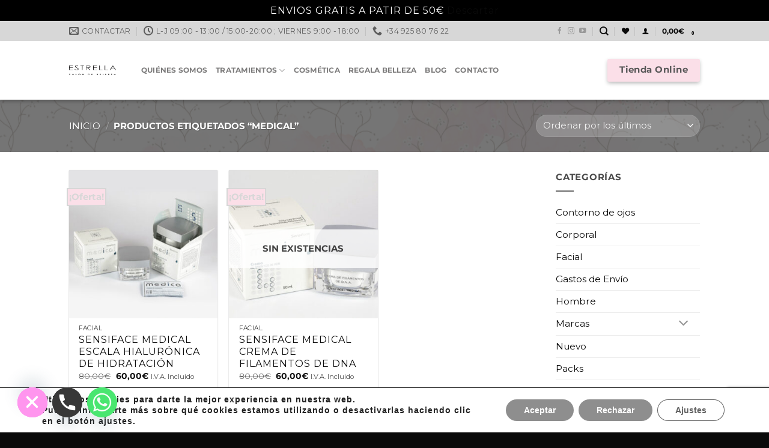

--- FILE ---
content_type: text/html; charset=UTF-8
request_url: https://www.salondebellezaestrella.es/etiqueta-producto/medical/
body_size: 31908
content:
<!DOCTYPE html>
<html lang="es" class="loading-site no-js">
<head>
<meta charset="UTF-8" />
<link rel="profile" href="http://gmpg.org/xfn/11" />
<link rel="pingback" href="https://www.salondebellezaestrella.es/xmlrpc.php" />
<script>document.documentElement.className = document.documentElement.className + ' yes-js js_active js'</script>
<script>(function(html){html.className = html.className.replace(/\bno-js\b/,'js')})(document.documentElement);</script>
<meta name='robots' content='index, follow, max-image-preview:large, max-snippet:-1, max-video-preview:-1' />
<!-- Google Tag Manager for WordPress by gtm4wp.com -->
<script data-cfasync="false" data-pagespeed-no-defer>
var gtm4wp_datalayer_name = "dataLayer";
var dataLayer = dataLayer || [];
</script>
<!-- End Google Tag Manager for WordPress by gtm4wp.com --><meta name="viewport" content="width=device-width, initial-scale=1" />
<!-- This site is optimized with the Yoast SEO plugin v26.8 - https://yoast.com/product/yoast-seo-wordpress/ -->
<title>medical - Tienda online de Estrella Salón de Belleza. Productos cosméticos seleccionados por profesionales</title>
<meta name="description" content="medical - Tienda online de Estrella Salón de Belleza. Productos cosméticos seleccionados por profesionales" />
<link rel="canonical" href="https://www.salondebellezaestrella.es/etiqueta-producto/medical/" />
<meta property="og:locale" content="es_ES" />
<meta property="og:type" content="article" />
<meta property="og:title" content="medical - Tienda online de Estrella Salón de Belleza. Productos cosméticos seleccionados por profesionales" />
<meta property="og:description" content="medical - Tienda online de Estrella Salón de Belleza. Productos cosméticos seleccionados por profesionales" />
<meta property="og:url" content="https://www.salondebellezaestrella.es/etiqueta-producto/medical/" />
<meta property="og:site_name" content="Tienda online de Estrella Salón de Belleza. Productos cosméticos seleccionados por profesionales" />
<meta name="twitter:card" content="summary_large_image" />
<script type="application/ld+json" class="yoast-schema-graph">{"@context":"https://schema.org","@graph":[{"@type":"CollectionPage","@id":"https://www.salondebellezaestrella.es/etiqueta-producto/medical/","url":"https://www.salondebellezaestrella.es/etiqueta-producto/medical/","name":"medical - Tienda online de Estrella Salón de Belleza. Productos cosméticos seleccionados por profesionales","isPartOf":{"@id":"https://www.salondebellezaestrella.es/#website"},"primaryImageOfPage":{"@id":"https://www.salondebellezaestrella.es/etiqueta-producto/medical/#primaryimage"},"image":{"@id":"https://www.salondebellezaestrella.es/etiqueta-producto/medical/#primaryimage"},"thumbnailUrl":"https://www.salondebellezaestrella.es/wp-content/uploads/escala-hialuronica-de-hidratacion.jpg","description":"medical - Tienda online de Estrella Salón de Belleza. Productos cosméticos seleccionados por profesionales","breadcrumb":{"@id":"https://www.salondebellezaestrella.es/etiqueta-producto/medical/#breadcrumb"},"inLanguage":"es"},{"@type":"ImageObject","inLanguage":"es","@id":"https://www.salondebellezaestrella.es/etiqueta-producto/medical/#primaryimage","url":"https://www.salondebellezaestrella.es/wp-content/uploads/escala-hialuronica-de-hidratacion.jpg","contentUrl":"https://www.salondebellezaestrella.es/wp-content/uploads/escala-hialuronica-de-hidratacion.jpg","width":800,"height":800},{"@type":"BreadcrumbList","@id":"https://www.salondebellezaestrella.es/etiqueta-producto/medical/#breadcrumb","itemListElement":[{"@type":"ListItem","position":1,"name":"Inicio","item":"https://www.salondebellezaestrella.es/"},{"@type":"ListItem","position":2,"name":"medical"}]},{"@type":"WebSite","@id":"https://www.salondebellezaestrella.es/#website","url":"https://www.salondebellezaestrella.es/","name":"Tienda online de Estrella Salón de Belleza. Productos cosméticos seleccionados por profesionales","description":"Estrella Salón de Belleza es un centro especializado en cosmética, nutrición y tratamientos estéticos en Talavera de la Reina, Toledo","publisher":{"@id":"https://www.salondebellezaestrella.es/#organization"},"potentialAction":[{"@type":"SearchAction","target":{"@type":"EntryPoint","urlTemplate":"https://www.salondebellezaestrella.es/?s={search_term_string}"},"query-input":{"@type":"PropertyValueSpecification","valueRequired":true,"valueName":"search_term_string"}}],"inLanguage":"es"},{"@type":"Organization","@id":"https://www.salondebellezaestrella.es/#organization","name":"Salón de Belleza Estrella","url":"https://www.salondebellezaestrella.es/","logo":{"@type":"ImageObject","inLanguage":"es","@id":"https://www.salondebellezaestrella.es/#/schema/logo/image/","url":"https://www.salondebellezaestrella.es/wp-content/uploads/logotipo-original-estrella-salon-belleza-2020.png","contentUrl":"https://www.salondebellezaestrella.es/wp-content/uploads/logotipo-original-estrella-salon-belleza-2020.png","width":563,"height":109,"caption":"Salón de Belleza Estrella"},"image":{"@id":"https://www.salondebellezaestrella.es/#/schema/logo/image/"},"sameAs":["https://www.facebook.com/salondebellezaestrella","https://www.instagram.com/salonbellezaestrella/?hl=es"]}]}</script>
<!-- / Yoast SEO plugin. -->
<style id='wp-img-auto-sizes-contain-inline-css' type='text/css'>
img:is([sizes=auto i],[sizes^="auto," i]){contain-intrinsic-size:3000px 1500px}
/*# sourceURL=wp-img-auto-sizes-contain-inline-css */
</style>
<style id='wp-block-library-inline-css' type='text/css'>
:root{--wp-block-synced-color:#7a00df;--wp-block-synced-color--rgb:122,0,223;--wp-bound-block-color:var(--wp-block-synced-color);--wp-editor-canvas-background:#ddd;--wp-admin-theme-color:#007cba;--wp-admin-theme-color--rgb:0,124,186;--wp-admin-theme-color-darker-10:#006ba1;--wp-admin-theme-color-darker-10--rgb:0,107,160.5;--wp-admin-theme-color-darker-20:#005a87;--wp-admin-theme-color-darker-20--rgb:0,90,135;--wp-admin-border-width-focus:2px}@media (min-resolution:192dpi){:root{--wp-admin-border-width-focus:1.5px}}.wp-element-button{cursor:pointer}:root .has-very-light-gray-background-color{background-color:#eee}:root .has-very-dark-gray-background-color{background-color:#313131}:root .has-very-light-gray-color{color:#eee}:root .has-very-dark-gray-color{color:#313131}:root .has-vivid-green-cyan-to-vivid-cyan-blue-gradient-background{background:linear-gradient(135deg,#00d084,#0693e3)}:root .has-purple-crush-gradient-background{background:linear-gradient(135deg,#34e2e4,#4721fb 50%,#ab1dfe)}:root .has-hazy-dawn-gradient-background{background:linear-gradient(135deg,#faaca8,#dad0ec)}:root .has-subdued-olive-gradient-background{background:linear-gradient(135deg,#fafae1,#67a671)}:root .has-atomic-cream-gradient-background{background:linear-gradient(135deg,#fdd79a,#004a59)}:root .has-nightshade-gradient-background{background:linear-gradient(135deg,#330968,#31cdcf)}:root .has-midnight-gradient-background{background:linear-gradient(135deg,#020381,#2874fc)}:root{--wp--preset--font-size--normal:16px;--wp--preset--font-size--huge:42px}.has-regular-font-size{font-size:1em}.has-larger-font-size{font-size:2.625em}.has-normal-font-size{font-size:var(--wp--preset--font-size--normal)}.has-huge-font-size{font-size:var(--wp--preset--font-size--huge)}.has-text-align-center{text-align:center}.has-text-align-left{text-align:left}.has-text-align-right{text-align:right}.has-fit-text{white-space:nowrap!important}#end-resizable-editor-section{display:none}.aligncenter{clear:both}.items-justified-left{justify-content:flex-start}.items-justified-center{justify-content:center}.items-justified-right{justify-content:flex-end}.items-justified-space-between{justify-content:space-between}.screen-reader-text{border:0;clip-path:inset(50%);height:1px;margin:-1px;overflow:hidden;padding:0;position:absolute;width:1px;word-wrap:normal!important}.screen-reader-text:focus{background-color:#ddd;clip-path:none;color:#444;display:block;font-size:1em;height:auto;left:5px;line-height:normal;padding:15px 23px 14px;text-decoration:none;top:5px;width:auto;z-index:100000}html :where(.has-border-color){border-style:solid}html :where([style*=border-top-color]){border-top-style:solid}html :where([style*=border-right-color]){border-right-style:solid}html :where([style*=border-bottom-color]){border-bottom-style:solid}html :where([style*=border-left-color]){border-left-style:solid}html :where([style*=border-width]){border-style:solid}html :where([style*=border-top-width]){border-top-style:solid}html :where([style*=border-right-width]){border-right-style:solid}html :where([style*=border-bottom-width]){border-bottom-style:solid}html :where([style*=border-left-width]){border-left-style:solid}html :where(img[class*=wp-image-]){height:auto;max-width:100%}:where(figure){margin:0 0 1em}html :where(.is-position-sticky){--wp-admin--admin-bar--position-offset:var(--wp-admin--admin-bar--height,0px)}@media screen and (max-width:600px){html :where(.is-position-sticky){--wp-admin--admin-bar--position-offset:0px}}
/*# sourceURL=wp-block-library-inline-css */
</style><!-- <link rel='stylesheet' id='wc-blocks-style-css' href='https://www.salondebellezaestrella.es/wp-content/plugins/woocommerce/assets/client/blocks/wc-blocks.css' type='text/css' media='all' /> -->
<!-- <link rel='stylesheet' id='jquery-selectBox-css' href='https://www.salondebellezaestrella.es/wp-content/plugins/yith-woocommerce-wishlist/assets/css/jquery.selectBox.css' type='text/css' media='all' /> -->
<!-- <link rel='stylesheet' id='woocommerce_prettyPhoto_css-css' href='//www.salondebellezaestrella.es/wp-content/plugins/woocommerce/assets/css/prettyPhoto.css' type='text/css' media='all' /> -->
<!-- <link rel='stylesheet' id='yith-wcwl-main-css' href='https://www.salondebellezaestrella.es/wp-content/plugins/yith-woocommerce-wishlist/assets/css/style.css' type='text/css' media='all' /> -->
<link rel="stylesheet" type="text/css" href="//www.salondebellezaestrella.es/wp-content/cache/wpfc-minified/2xurramu/a3qu3.css" media="all"/>
<style id='yith-wcwl-main-inline-css' type='text/css'>
:root { --rounded-corners-radius: 16px; --add-to-cart-rounded-corners-radius: 16px; --color-headers-background: #F4F4F4; --feedback-duration: 3s } 
:root { --rounded-corners-radius: 16px; --add-to-cart-rounded-corners-radius: 16px; --color-headers-background: #F4F4F4; --feedback-duration: 3s } 
/*# sourceURL=yith-wcwl-main-inline-css */
</style>
<style id='global-styles-inline-css' type='text/css'>
:root{--wp--preset--aspect-ratio--square: 1;--wp--preset--aspect-ratio--4-3: 4/3;--wp--preset--aspect-ratio--3-4: 3/4;--wp--preset--aspect-ratio--3-2: 3/2;--wp--preset--aspect-ratio--2-3: 2/3;--wp--preset--aspect-ratio--16-9: 16/9;--wp--preset--aspect-ratio--9-16: 9/16;--wp--preset--color--black: #000000;--wp--preset--color--cyan-bluish-gray: #abb8c3;--wp--preset--color--white: #ffffff;--wp--preset--color--pale-pink: #f78da7;--wp--preset--color--vivid-red: #cf2e2e;--wp--preset--color--luminous-vivid-orange: #ff6900;--wp--preset--color--luminous-vivid-amber: #fcb900;--wp--preset--color--light-green-cyan: #7bdcb5;--wp--preset--color--vivid-green-cyan: #00d084;--wp--preset--color--pale-cyan-blue: #8ed1fc;--wp--preset--color--vivid-cyan-blue: #0693e3;--wp--preset--color--vivid-purple: #9b51e0;--wp--preset--color--primary: #d7d7d7;--wp--preset--color--secondary: #fbdfe8;--wp--preset--color--success: #252422;--wp--preset--color--alert: #686868;--wp--preset--gradient--vivid-cyan-blue-to-vivid-purple: linear-gradient(135deg,rgb(6,147,227) 0%,rgb(155,81,224) 100%);--wp--preset--gradient--light-green-cyan-to-vivid-green-cyan: linear-gradient(135deg,rgb(122,220,180) 0%,rgb(0,208,130) 100%);--wp--preset--gradient--luminous-vivid-amber-to-luminous-vivid-orange: linear-gradient(135deg,rgb(252,185,0) 0%,rgb(255,105,0) 100%);--wp--preset--gradient--luminous-vivid-orange-to-vivid-red: linear-gradient(135deg,rgb(255,105,0) 0%,rgb(207,46,46) 100%);--wp--preset--gradient--very-light-gray-to-cyan-bluish-gray: linear-gradient(135deg,rgb(238,238,238) 0%,rgb(169,184,195) 100%);--wp--preset--gradient--cool-to-warm-spectrum: linear-gradient(135deg,rgb(74,234,220) 0%,rgb(151,120,209) 20%,rgb(207,42,186) 40%,rgb(238,44,130) 60%,rgb(251,105,98) 80%,rgb(254,248,76) 100%);--wp--preset--gradient--blush-light-purple: linear-gradient(135deg,rgb(255,206,236) 0%,rgb(152,150,240) 100%);--wp--preset--gradient--blush-bordeaux: linear-gradient(135deg,rgb(254,205,165) 0%,rgb(254,45,45) 50%,rgb(107,0,62) 100%);--wp--preset--gradient--luminous-dusk: linear-gradient(135deg,rgb(255,203,112) 0%,rgb(199,81,192) 50%,rgb(65,88,208) 100%);--wp--preset--gradient--pale-ocean: linear-gradient(135deg,rgb(255,245,203) 0%,rgb(182,227,212) 50%,rgb(51,167,181) 100%);--wp--preset--gradient--electric-grass: linear-gradient(135deg,rgb(202,248,128) 0%,rgb(113,206,126) 100%);--wp--preset--gradient--midnight: linear-gradient(135deg,rgb(2,3,129) 0%,rgb(40,116,252) 100%);--wp--preset--font-size--small: 13px;--wp--preset--font-size--medium: 20px;--wp--preset--font-size--large: 36px;--wp--preset--font-size--x-large: 42px;--wp--preset--spacing--20: 0.44rem;--wp--preset--spacing--30: 0.67rem;--wp--preset--spacing--40: 1rem;--wp--preset--spacing--50: 1.5rem;--wp--preset--spacing--60: 2.25rem;--wp--preset--spacing--70: 3.38rem;--wp--preset--spacing--80: 5.06rem;--wp--preset--shadow--natural: 6px 6px 9px rgba(0, 0, 0, 0.2);--wp--preset--shadow--deep: 12px 12px 50px rgba(0, 0, 0, 0.4);--wp--preset--shadow--sharp: 6px 6px 0px rgba(0, 0, 0, 0.2);--wp--preset--shadow--outlined: 6px 6px 0px -3px rgb(255, 255, 255), 6px 6px rgb(0, 0, 0);--wp--preset--shadow--crisp: 6px 6px 0px rgb(0, 0, 0);}:where(body) { margin: 0; }.wp-site-blocks > .alignleft { float: left; margin-right: 2em; }.wp-site-blocks > .alignright { float: right; margin-left: 2em; }.wp-site-blocks > .aligncenter { justify-content: center; margin-left: auto; margin-right: auto; }:where(.is-layout-flex){gap: 0.5em;}:where(.is-layout-grid){gap: 0.5em;}.is-layout-flow > .alignleft{float: left;margin-inline-start: 0;margin-inline-end: 2em;}.is-layout-flow > .alignright{float: right;margin-inline-start: 2em;margin-inline-end: 0;}.is-layout-flow > .aligncenter{margin-left: auto !important;margin-right: auto !important;}.is-layout-constrained > .alignleft{float: left;margin-inline-start: 0;margin-inline-end: 2em;}.is-layout-constrained > .alignright{float: right;margin-inline-start: 2em;margin-inline-end: 0;}.is-layout-constrained > .aligncenter{margin-left: auto !important;margin-right: auto !important;}.is-layout-constrained > :where(:not(.alignleft):not(.alignright):not(.alignfull)){margin-left: auto !important;margin-right: auto !important;}body .is-layout-flex{display: flex;}.is-layout-flex{flex-wrap: wrap;align-items: center;}.is-layout-flex > :is(*, div){margin: 0;}body .is-layout-grid{display: grid;}.is-layout-grid > :is(*, div){margin: 0;}body{padding-top: 0px;padding-right: 0px;padding-bottom: 0px;padding-left: 0px;}a:where(:not(.wp-element-button)){text-decoration: none;}:root :where(.wp-element-button, .wp-block-button__link){background-color: #32373c;border-width: 0;color: #fff;font-family: inherit;font-size: inherit;font-style: inherit;font-weight: inherit;letter-spacing: inherit;line-height: inherit;padding-top: calc(0.667em + 2px);padding-right: calc(1.333em + 2px);padding-bottom: calc(0.667em + 2px);padding-left: calc(1.333em + 2px);text-decoration: none;text-transform: inherit;}.has-black-color{color: var(--wp--preset--color--black) !important;}.has-cyan-bluish-gray-color{color: var(--wp--preset--color--cyan-bluish-gray) !important;}.has-white-color{color: var(--wp--preset--color--white) !important;}.has-pale-pink-color{color: var(--wp--preset--color--pale-pink) !important;}.has-vivid-red-color{color: var(--wp--preset--color--vivid-red) !important;}.has-luminous-vivid-orange-color{color: var(--wp--preset--color--luminous-vivid-orange) !important;}.has-luminous-vivid-amber-color{color: var(--wp--preset--color--luminous-vivid-amber) !important;}.has-light-green-cyan-color{color: var(--wp--preset--color--light-green-cyan) !important;}.has-vivid-green-cyan-color{color: var(--wp--preset--color--vivid-green-cyan) !important;}.has-pale-cyan-blue-color{color: var(--wp--preset--color--pale-cyan-blue) !important;}.has-vivid-cyan-blue-color{color: var(--wp--preset--color--vivid-cyan-blue) !important;}.has-vivid-purple-color{color: var(--wp--preset--color--vivid-purple) !important;}.has-primary-color{color: var(--wp--preset--color--primary) !important;}.has-secondary-color{color: var(--wp--preset--color--secondary) !important;}.has-success-color{color: var(--wp--preset--color--success) !important;}.has-alert-color{color: var(--wp--preset--color--alert) !important;}.has-black-background-color{background-color: var(--wp--preset--color--black) !important;}.has-cyan-bluish-gray-background-color{background-color: var(--wp--preset--color--cyan-bluish-gray) !important;}.has-white-background-color{background-color: var(--wp--preset--color--white) !important;}.has-pale-pink-background-color{background-color: var(--wp--preset--color--pale-pink) !important;}.has-vivid-red-background-color{background-color: var(--wp--preset--color--vivid-red) !important;}.has-luminous-vivid-orange-background-color{background-color: var(--wp--preset--color--luminous-vivid-orange) !important;}.has-luminous-vivid-amber-background-color{background-color: var(--wp--preset--color--luminous-vivid-amber) !important;}.has-light-green-cyan-background-color{background-color: var(--wp--preset--color--light-green-cyan) !important;}.has-vivid-green-cyan-background-color{background-color: var(--wp--preset--color--vivid-green-cyan) !important;}.has-pale-cyan-blue-background-color{background-color: var(--wp--preset--color--pale-cyan-blue) !important;}.has-vivid-cyan-blue-background-color{background-color: var(--wp--preset--color--vivid-cyan-blue) !important;}.has-vivid-purple-background-color{background-color: var(--wp--preset--color--vivid-purple) !important;}.has-primary-background-color{background-color: var(--wp--preset--color--primary) !important;}.has-secondary-background-color{background-color: var(--wp--preset--color--secondary) !important;}.has-success-background-color{background-color: var(--wp--preset--color--success) !important;}.has-alert-background-color{background-color: var(--wp--preset--color--alert) !important;}.has-black-border-color{border-color: var(--wp--preset--color--black) !important;}.has-cyan-bluish-gray-border-color{border-color: var(--wp--preset--color--cyan-bluish-gray) !important;}.has-white-border-color{border-color: var(--wp--preset--color--white) !important;}.has-pale-pink-border-color{border-color: var(--wp--preset--color--pale-pink) !important;}.has-vivid-red-border-color{border-color: var(--wp--preset--color--vivid-red) !important;}.has-luminous-vivid-orange-border-color{border-color: var(--wp--preset--color--luminous-vivid-orange) !important;}.has-luminous-vivid-amber-border-color{border-color: var(--wp--preset--color--luminous-vivid-amber) !important;}.has-light-green-cyan-border-color{border-color: var(--wp--preset--color--light-green-cyan) !important;}.has-vivid-green-cyan-border-color{border-color: var(--wp--preset--color--vivid-green-cyan) !important;}.has-pale-cyan-blue-border-color{border-color: var(--wp--preset--color--pale-cyan-blue) !important;}.has-vivid-cyan-blue-border-color{border-color: var(--wp--preset--color--vivid-cyan-blue) !important;}.has-vivid-purple-border-color{border-color: var(--wp--preset--color--vivid-purple) !important;}.has-primary-border-color{border-color: var(--wp--preset--color--primary) !important;}.has-secondary-border-color{border-color: var(--wp--preset--color--secondary) !important;}.has-success-border-color{border-color: var(--wp--preset--color--success) !important;}.has-alert-border-color{border-color: var(--wp--preset--color--alert) !important;}.has-vivid-cyan-blue-to-vivid-purple-gradient-background{background: var(--wp--preset--gradient--vivid-cyan-blue-to-vivid-purple) !important;}.has-light-green-cyan-to-vivid-green-cyan-gradient-background{background: var(--wp--preset--gradient--light-green-cyan-to-vivid-green-cyan) !important;}.has-luminous-vivid-amber-to-luminous-vivid-orange-gradient-background{background: var(--wp--preset--gradient--luminous-vivid-amber-to-luminous-vivid-orange) !important;}.has-luminous-vivid-orange-to-vivid-red-gradient-background{background: var(--wp--preset--gradient--luminous-vivid-orange-to-vivid-red) !important;}.has-very-light-gray-to-cyan-bluish-gray-gradient-background{background: var(--wp--preset--gradient--very-light-gray-to-cyan-bluish-gray) !important;}.has-cool-to-warm-spectrum-gradient-background{background: var(--wp--preset--gradient--cool-to-warm-spectrum) !important;}.has-blush-light-purple-gradient-background{background: var(--wp--preset--gradient--blush-light-purple) !important;}.has-blush-bordeaux-gradient-background{background: var(--wp--preset--gradient--blush-bordeaux) !important;}.has-luminous-dusk-gradient-background{background: var(--wp--preset--gradient--luminous-dusk) !important;}.has-pale-ocean-gradient-background{background: var(--wp--preset--gradient--pale-ocean) !important;}.has-electric-grass-gradient-background{background: var(--wp--preset--gradient--electric-grass) !important;}.has-midnight-gradient-background{background: var(--wp--preset--gradient--midnight) !important;}.has-small-font-size{font-size: var(--wp--preset--font-size--small) !important;}.has-medium-font-size{font-size: var(--wp--preset--font-size--medium) !important;}.has-large-font-size{font-size: var(--wp--preset--font-size--large) !important;}.has-x-large-font-size{font-size: var(--wp--preset--font-size--x-large) !important;}
/*# sourceURL=global-styles-inline-css */
</style>
<!-- <link rel='stylesheet' id='contact-form-7-css' href='https://www.salondebellezaestrella.es/wp-content/plugins/contact-form-7/includes/css/styles.css' type='text/css' media='all' /> -->
<!-- <link rel='stylesheet' id='product_category_dropdowns-css' href='https://www.salondebellezaestrella.es/wp-content/plugins/product-category-dropdowns/view/frontend/web/main.css' type='text/css' media='all' /> -->
<link rel="stylesheet" type="text/css" href="//www.salondebellezaestrella.es/wp-content/cache/wpfc-minified/e3m3203c/a3qu2.css" media="all"/>
<style id='woocommerce-inline-inline-css' type='text/css'>
.woocommerce form .form-row .required { visibility: visible; }
/*# sourceURL=woocommerce-inline-inline-css */
</style>
<!-- <link rel='stylesheet' id='yith-infs-style-css' href='https://www.salondebellezaestrella.es/wp-content/plugins/yith-infinite-scrolling/assets/css/frontend.css' type='text/css' media='all' /> -->
<!-- <link rel='stylesheet' id='flatsome-woocommerce-wishlist-css' href='https://www.salondebellezaestrella.es/wp-content/themes/flatsome/inc/integrations/wc-yith-wishlist/wishlist.css' type='text/css' media='all' /> -->
<link rel="stylesheet" type="text/css" href="//www.salondebellezaestrella.es/wp-content/cache/wpfc-minified/q9tjmxtw/a3qu2.css" media="all"/>
<link rel='stylesheet' id='custom-google-fonts-css' href='//fonts.googleapis.com/css?family=Montserrat' type='text/css' media='all' />
<!-- <link rel='stylesheet' id='chaty-front-css-css' href='https://www.salondebellezaestrella.es/wp-content/plugins/chaty/css/chaty-front.min.css' type='text/css' media='all' /> -->
<!-- <link rel='stylesheet' id='flatsome-main-css' href='https://www.salondebellezaestrella.es/wp-content/themes/flatsome/assets/css/flatsome.css' type='text/css' media='all' /> -->
<link rel="stylesheet" type="text/css" href="//www.salondebellezaestrella.es/wp-content/cache/wpfc-minified/d6mtu7fe/a3qu2.css" media="all"/>
<style id='flatsome-main-inline-css' type='text/css'>
@font-face {
font-family: "fl-icons";
font-display: block;
src: url(https://www.salondebellezaestrella.es/wp-content/themes/flatsome/assets/css/icons/fl-icons.eot?v=3.20.2);
src:
url(https://www.salondebellezaestrella.es/wp-content/themes/flatsome/assets/css/icons/fl-icons.eot#iefix?v=3.20.2) format("embedded-opentype"),
url(https://www.salondebellezaestrella.es/wp-content/themes/flatsome/assets/css/icons/fl-icons.woff2?v=3.20.2) format("woff2"),
url(https://www.salondebellezaestrella.es/wp-content/themes/flatsome/assets/css/icons/fl-icons.ttf?v=3.20.2) format("truetype"),
url(https://www.salondebellezaestrella.es/wp-content/themes/flatsome/assets/css/icons/fl-icons.woff?v=3.20.2) format("woff"),
url(https://www.salondebellezaestrella.es/wp-content/themes/flatsome/assets/css/icons/fl-icons.svg?v=3.20.2#fl-icons) format("svg");
}
/*# sourceURL=flatsome-main-inline-css */
</style>
<!-- <link rel='stylesheet' id='flatsome-shop-css' href='https://www.salondebellezaestrella.es/wp-content/themes/flatsome/assets/css/flatsome-shop.css' type='text/css' media='all' /> -->
<!-- <link rel='stylesheet' id='flatsome-style-css' href='https://www.salondebellezaestrella.es/wp-content/themes/flatsome-child/style.css' type='text/css' media='all' /> -->
<!-- <link rel='stylesheet' id='moove_gdpr_frontend-css' href='https://www.salondebellezaestrella.es/wp-content/plugins/gdpr-cookie-compliance/dist/styles/gdpr-main-nf.css' type='text/css' media='all' /> -->
<link rel="stylesheet" type="text/css" href="//www.salondebellezaestrella.es/wp-content/cache/wpfc-minified/7jwzcsvo/a3qu2.css" media="all"/>
<style id='moove_gdpr_frontend-inline-css' type='text/css'>
#moove_gdpr_cookie_modal .moove-gdpr-modal-content .moove-gdpr-tab-main h3.tab-title, 
#moove_gdpr_cookie_modal .moove-gdpr-modal-content .moove-gdpr-tab-main span.tab-title,
#moove_gdpr_cookie_modal .moove-gdpr-modal-content .moove-gdpr-modal-left-content #moove-gdpr-menu li a, 
#moove_gdpr_cookie_modal .moove-gdpr-modal-content .moove-gdpr-modal-left-content #moove-gdpr-menu li button,
#moove_gdpr_cookie_modal .moove-gdpr-modal-content .moove-gdpr-modal-left-content .moove-gdpr-branding-cnt a,
#moove_gdpr_cookie_modal .moove-gdpr-modal-content .moove-gdpr-modal-footer-content .moove-gdpr-button-holder a.mgbutton, 
#moove_gdpr_cookie_modal .moove-gdpr-modal-content .moove-gdpr-modal-footer-content .moove-gdpr-button-holder button.mgbutton,
#moove_gdpr_cookie_modal .cookie-switch .cookie-slider:after, 
#moove_gdpr_cookie_modal .cookie-switch .slider:after, 
#moove_gdpr_cookie_modal .switch .cookie-slider:after, 
#moove_gdpr_cookie_modal .switch .slider:after,
#moove_gdpr_cookie_info_bar .moove-gdpr-info-bar-container .moove-gdpr-info-bar-content p, 
#moove_gdpr_cookie_info_bar .moove-gdpr-info-bar-container .moove-gdpr-info-bar-content p a,
#moove_gdpr_cookie_info_bar .moove-gdpr-info-bar-container .moove-gdpr-info-bar-content a.mgbutton, 
#moove_gdpr_cookie_info_bar .moove-gdpr-info-bar-container .moove-gdpr-info-bar-content button.mgbutton,
#moove_gdpr_cookie_modal .moove-gdpr-modal-content .moove-gdpr-tab-main .moove-gdpr-tab-main-content h1, 
#moove_gdpr_cookie_modal .moove-gdpr-modal-content .moove-gdpr-tab-main .moove-gdpr-tab-main-content h2, 
#moove_gdpr_cookie_modal .moove-gdpr-modal-content .moove-gdpr-tab-main .moove-gdpr-tab-main-content h3, 
#moove_gdpr_cookie_modal .moove-gdpr-modal-content .moove-gdpr-tab-main .moove-gdpr-tab-main-content h4, 
#moove_gdpr_cookie_modal .moove-gdpr-modal-content .moove-gdpr-tab-main .moove-gdpr-tab-main-content h5, 
#moove_gdpr_cookie_modal .moove-gdpr-modal-content .moove-gdpr-tab-main .moove-gdpr-tab-main-content h6,
#moove_gdpr_cookie_modal .moove-gdpr-modal-content.moove_gdpr_modal_theme_v2 .moove-gdpr-modal-title .tab-title,
#moove_gdpr_cookie_modal .moove-gdpr-modal-content.moove_gdpr_modal_theme_v2 .moove-gdpr-tab-main h3.tab-title, 
#moove_gdpr_cookie_modal .moove-gdpr-modal-content.moove_gdpr_modal_theme_v2 .moove-gdpr-tab-main span.tab-title,
#moove_gdpr_cookie_modal .moove-gdpr-modal-content.moove_gdpr_modal_theme_v2 .moove-gdpr-branding-cnt a {
font-weight: inherit				}
#moove_gdpr_cookie_modal,#moove_gdpr_cookie_info_bar,.gdpr_cookie_settings_shortcode_content{font-family:&#039;Montserrat&#039;,sans-serif}#moove_gdpr_save_popup_settings_button{background-color:#373737;color:#fff}#moove_gdpr_save_popup_settings_button:hover{background-color:#000}#moove_gdpr_cookie_info_bar .moove-gdpr-info-bar-container .moove-gdpr-info-bar-content a.mgbutton,#moove_gdpr_cookie_info_bar .moove-gdpr-info-bar-container .moove-gdpr-info-bar-content button.mgbutton{background-color:#8e8e8e}#moove_gdpr_cookie_modal .moove-gdpr-modal-content .moove-gdpr-modal-footer-content .moove-gdpr-button-holder a.mgbutton,#moove_gdpr_cookie_modal .moove-gdpr-modal-content .moove-gdpr-modal-footer-content .moove-gdpr-button-holder button.mgbutton,.gdpr_cookie_settings_shortcode_content .gdpr-shr-button.button-green{background-color:#8e8e8e;border-color:#8e8e8e}#moove_gdpr_cookie_modal .moove-gdpr-modal-content .moove-gdpr-modal-footer-content .moove-gdpr-button-holder a.mgbutton:hover,#moove_gdpr_cookie_modal .moove-gdpr-modal-content .moove-gdpr-modal-footer-content .moove-gdpr-button-holder button.mgbutton:hover,.gdpr_cookie_settings_shortcode_content .gdpr-shr-button.button-green:hover{background-color:#fff;color:#8e8e8e}#moove_gdpr_cookie_modal .moove-gdpr-modal-content .moove-gdpr-modal-close i,#moove_gdpr_cookie_modal .moove-gdpr-modal-content .moove-gdpr-modal-close span.gdpr-icon{background-color:#8e8e8e;border:1px solid #8e8e8e}#moove_gdpr_cookie_info_bar span.moove-gdpr-infobar-allow-all.focus-g,#moove_gdpr_cookie_info_bar span.moove-gdpr-infobar-allow-all:focus,#moove_gdpr_cookie_info_bar button.moove-gdpr-infobar-allow-all.focus-g,#moove_gdpr_cookie_info_bar button.moove-gdpr-infobar-allow-all:focus,#moove_gdpr_cookie_info_bar span.moove-gdpr-infobar-reject-btn.focus-g,#moove_gdpr_cookie_info_bar span.moove-gdpr-infobar-reject-btn:focus,#moove_gdpr_cookie_info_bar button.moove-gdpr-infobar-reject-btn.focus-g,#moove_gdpr_cookie_info_bar button.moove-gdpr-infobar-reject-btn:focus,#moove_gdpr_cookie_info_bar span.change-settings-button.focus-g,#moove_gdpr_cookie_info_bar span.change-settings-button:focus,#moove_gdpr_cookie_info_bar button.change-settings-button.focus-g,#moove_gdpr_cookie_info_bar button.change-settings-button:focus{-webkit-box-shadow:0 0 1px 3px #8e8e8e;-moz-box-shadow:0 0 1px 3px #8e8e8e;box-shadow:0 0 1px 3px #8e8e8e}#moove_gdpr_cookie_modal .moove-gdpr-modal-content .moove-gdpr-modal-close i:hover,#moove_gdpr_cookie_modal .moove-gdpr-modal-content .moove-gdpr-modal-close span.gdpr-icon:hover,#moove_gdpr_cookie_info_bar span[data-href]>u.change-settings-button{color:#8e8e8e}#moove_gdpr_cookie_modal .moove-gdpr-modal-content .moove-gdpr-modal-left-content #moove-gdpr-menu li.menu-item-selected a span.gdpr-icon,#moove_gdpr_cookie_modal .moove-gdpr-modal-content .moove-gdpr-modal-left-content #moove-gdpr-menu li.menu-item-selected button span.gdpr-icon{color:inherit}#moove_gdpr_cookie_modal .moove-gdpr-modal-content .moove-gdpr-modal-left-content #moove-gdpr-menu li a span.gdpr-icon,#moove_gdpr_cookie_modal .moove-gdpr-modal-content .moove-gdpr-modal-left-content #moove-gdpr-menu li button span.gdpr-icon{color:inherit}#moove_gdpr_cookie_modal .gdpr-acc-link{line-height:0;font-size:0;color:transparent;position:absolute}#moove_gdpr_cookie_modal .moove-gdpr-modal-content .moove-gdpr-modal-close:hover i,#moove_gdpr_cookie_modal .moove-gdpr-modal-content .moove-gdpr-modal-left-content #moove-gdpr-menu li a,#moove_gdpr_cookie_modal .moove-gdpr-modal-content .moove-gdpr-modal-left-content #moove-gdpr-menu li button,#moove_gdpr_cookie_modal .moove-gdpr-modal-content .moove-gdpr-modal-left-content #moove-gdpr-menu li button i,#moove_gdpr_cookie_modal .moove-gdpr-modal-content .moove-gdpr-modal-left-content #moove-gdpr-menu li a i,#moove_gdpr_cookie_modal .moove-gdpr-modal-content .moove-gdpr-tab-main .moove-gdpr-tab-main-content a:hover,#moove_gdpr_cookie_info_bar.moove-gdpr-dark-scheme .moove-gdpr-info-bar-container .moove-gdpr-info-bar-content a.mgbutton:hover,#moove_gdpr_cookie_info_bar.moove-gdpr-dark-scheme .moove-gdpr-info-bar-container .moove-gdpr-info-bar-content button.mgbutton:hover,#moove_gdpr_cookie_info_bar.moove-gdpr-dark-scheme .moove-gdpr-info-bar-container .moove-gdpr-info-bar-content a:hover,#moove_gdpr_cookie_info_bar.moove-gdpr-dark-scheme .moove-gdpr-info-bar-container .moove-gdpr-info-bar-content button:hover,#moove_gdpr_cookie_info_bar.moove-gdpr-dark-scheme .moove-gdpr-info-bar-container .moove-gdpr-info-bar-content span.change-settings-button:hover,#moove_gdpr_cookie_info_bar.moove-gdpr-dark-scheme .moove-gdpr-info-bar-container .moove-gdpr-info-bar-content button.change-settings-button:hover,#moove_gdpr_cookie_info_bar.moove-gdpr-dark-scheme .moove-gdpr-info-bar-container .moove-gdpr-info-bar-content u.change-settings-button:hover,#moove_gdpr_cookie_info_bar span[data-href]>u.change-settings-button,#moove_gdpr_cookie_info_bar.moove-gdpr-dark-scheme .moove-gdpr-info-bar-container .moove-gdpr-info-bar-content a.mgbutton.focus-g,#moove_gdpr_cookie_info_bar.moove-gdpr-dark-scheme .moove-gdpr-info-bar-container .moove-gdpr-info-bar-content button.mgbutton.focus-g,#moove_gdpr_cookie_info_bar.moove-gdpr-dark-scheme .moove-gdpr-info-bar-container .moove-gdpr-info-bar-content a.focus-g,#moove_gdpr_cookie_info_bar.moove-gdpr-dark-scheme .moove-gdpr-info-bar-container .moove-gdpr-info-bar-content button.focus-g,#moove_gdpr_cookie_info_bar.moove-gdpr-dark-scheme .moove-gdpr-info-bar-container .moove-gdpr-info-bar-content a.mgbutton:focus,#moove_gdpr_cookie_info_bar.moove-gdpr-dark-scheme .moove-gdpr-info-bar-container .moove-gdpr-info-bar-content button.mgbutton:focus,#moove_gdpr_cookie_info_bar.moove-gdpr-dark-scheme .moove-gdpr-info-bar-container .moove-gdpr-info-bar-content a:focus,#moove_gdpr_cookie_info_bar.moove-gdpr-dark-scheme .moove-gdpr-info-bar-container .moove-gdpr-info-bar-content button:focus,#moove_gdpr_cookie_info_bar.moove-gdpr-dark-scheme .moove-gdpr-info-bar-container .moove-gdpr-info-bar-content span.change-settings-button.focus-g,span.change-settings-button:focus,button.change-settings-button.focus-g,button.change-settings-button:focus,#moove_gdpr_cookie_info_bar.moove-gdpr-dark-scheme .moove-gdpr-info-bar-container .moove-gdpr-info-bar-content u.change-settings-button.focus-g,#moove_gdpr_cookie_info_bar.moove-gdpr-dark-scheme .moove-gdpr-info-bar-container .moove-gdpr-info-bar-content u.change-settings-button:focus{color:#8e8e8e}#moove_gdpr_cookie_modal .moove-gdpr-branding.focus-g span,#moove_gdpr_cookie_modal .moove-gdpr-modal-content .moove-gdpr-tab-main a.focus-g,#moove_gdpr_cookie_modal .moove-gdpr-modal-content .moove-gdpr-tab-main .gdpr-cd-details-toggle.focus-g{color:#8e8e8e}#moove_gdpr_cookie_modal.gdpr_lightbox-hide{display:none}
/*# sourceURL=moove_gdpr_frontend-inline-css */
</style>
<script type="text/javascript" id="woocommerce-google-analytics-integration-gtag-js-after">
/* <![CDATA[ */
/* Google Analytics for WooCommerce (gtag.js) */
window.dataLayer = window.dataLayer || [];
function gtag(){dataLayer.push(arguments);}
// Set up default consent state.
for ( const mode of [{"analytics_storage":"denied","ad_storage":"denied","ad_user_data":"denied","ad_personalization":"denied","region":["AT","BE","BG","HR","CY","CZ","DK","EE","FI","FR","DE","GR","HU","IS","IE","IT","LV","LI","LT","LU","MT","NL","NO","PL","PT","RO","SK","SI","ES","SE","GB","CH"]}] || [] ) {
gtag( "consent", "default", { "wait_for_update": 500, ...mode } );
}
gtag("js", new Date());
gtag("set", "developer_id.dOGY3NW", true);
gtag("config", "G-ZK1WD8N972", {"track_404":true,"allow_google_signals":true,"logged_in":false,"linker":{"domains":[],"allow_incoming":true},"custom_map":{"dimension1":"logged_in"}});
//# sourceURL=woocommerce-google-analytics-integration-gtag-js-after
/* ]]> */
</script>
<script src='//www.salondebellezaestrella.es/wp-content/cache/wpfc-minified/qhf7po17/a3qu2.js' type="text/javascript"></script>
<!-- <script type="text/javascript" src="https://www.salondebellezaestrella.es/wp-includes/js/jquery/jquery.min.js" id="jquery-core-js"></script> -->
<!-- <script type="text/javascript" src="https://www.salondebellezaestrella.es/wp-includes/js/jquery/jquery-migrate.min.js" id="jquery-migrate-js"></script> -->
<!-- <script type="text/javascript" src="https://www.salondebellezaestrella.es/wp-includes/js/jquery/ui/core.min.js" id="jquery-ui-core-js"></script> -->
<!-- <script type="text/javascript" src="https://www.salondebellezaestrella.es/wp-content/plugins/product-category-dropdowns/view/frontend/web/main.js" id="product_category_dropdowns-js"></script> -->
<!-- <script type="text/javascript" src="https://www.salondebellezaestrella.es/wp-content/plugins/woocommerce/assets/js/jquery-blockui/jquery.blockUI.min.js" id="wc-jquery-blockui-js" data-wp-strategy="defer"></script> -->
<script type="text/javascript" id="wc-add-to-cart-js-extra">
/* <![CDATA[ */
var wc_add_to_cart_params = {"ajax_url":"/wp-admin/admin-ajax.php","wc_ajax_url":"/?wc-ajax=%%endpoint%%","i18n_view_cart":"Ver carrito","cart_url":"https://www.salondebellezaestrella.es/carrito/","is_cart":"","cart_redirect_after_add":"no"};
//# sourceURL=wc-add-to-cart-js-extra
/* ]]> */
</script>
<script src='//www.salondebellezaestrella.es/wp-content/cache/wpfc-minified/l1fzc178/a3qu2.js' type="text/javascript"></script>
<!-- <script type="text/javascript" src="https://www.salondebellezaestrella.es/wp-content/plugins/woocommerce/assets/js/frontend/add-to-cart.min.js" id="wc-add-to-cart-js" defer="defer" data-wp-strategy="defer"></script> -->
<!-- <script type="text/javascript" src="https://www.salondebellezaestrella.es/wp-content/plugins/woocommerce/assets/js/js-cookie/js.cookie.min.js" id="wc-js-cookie-js" data-wp-strategy="defer"></script> -->
<link rel="https://api.w.org/" href="https://www.salondebellezaestrella.es/wp-json/" /><link rel="alternate" title="JSON" type="application/json" href="https://www.salondebellezaestrella.es/wp-json/wp/v2/product_tag/713" />
<!-- Google Tag Manager for WordPress by gtm4wp.com -->
<!-- GTM Container placement set to footer -->
<script data-cfasync="false" data-pagespeed-no-defer>
var dataLayer_content = {"pagePostType":"product","pagePostType2":"tax-product","pageCategory":[]};
dataLayer.push( dataLayer_content );
</script>
<script data-cfasync="false" data-pagespeed-no-defer>
(function(w,d,s,l,i){w[l]=w[l]||[];w[l].push({'gtm.start':
new Date().getTime(),event:'gtm.js'});var f=d.getElementsByTagName(s)[0],
j=d.createElement(s),dl=l!='dataLayer'?'&l='+l:'';j.async=true;j.src=
'//www.googletagmanager.com/gtm.js?id='+i+dl;f.parentNode.insertBefore(j,f);
})(window,document,'script','dataLayer','GTM-PQCNNGZ5');
</script>
<!-- End Google Tag Manager for WordPress by gtm4wp.com -->	<noscript><style>.woocommerce-product-gallery{ opacity: 1 !important; }</style></noscript>
<link rel="icon" href="https://www.salondebellezaestrella.es/wp-content/uploads/cropped-LOGO-PESTANA-WEB-32x32.jpg" sizes="32x32" />
<link rel="icon" href="https://www.salondebellezaestrella.es/wp-content/uploads/cropped-LOGO-PESTANA-WEB-192x192.jpg" sizes="192x192" />
<link rel="apple-touch-icon" href="https://www.salondebellezaestrella.es/wp-content/uploads/cropped-LOGO-PESTANA-WEB-180x180.jpg" />
<meta name="msapplication-TileImage" content="https://www.salondebellezaestrella.es/wp-content/uploads/cropped-LOGO-PESTANA-WEB-270x270.jpg" />
<style id="custom-css" type="text/css">:root {--primary-color: #d7d7d7;--fs-color-primary: #d7d7d7;--fs-color-secondary: #fbdfe8;--fs-color-success: #252422;--fs-color-alert: #686868;--fs-color-base: #4a4a4a;--fs-experimental-link-color: #0a0a0a;--fs-experimental-link-color-hover: #f6abc0;}.tooltipster-base {--tooltip-color: #fff;--tooltip-bg-color: #000;}.off-canvas-right .mfp-content, .off-canvas-left .mfp-content {--drawer-width: 300px;}.off-canvas .mfp-content.off-canvas-cart {--drawer-width: 360px;}.header-main{height: 98px}#logo img{max-height: 98px}#logo{width:78px;}#logo img{padding:2px 0;}.stuck #logo img{padding:6px 0;}.header-bottom{min-height: 10px}.header-top{min-height: 33px}.transparent .header-main{height: 111px}.transparent #logo img{max-height: 111px}.has-transparent + .page-title:first-of-type,.has-transparent + #main > .page-title,.has-transparent + #main > div > .page-title,.has-transparent + #main .page-header-wrapper:first-of-type .page-title{padding-top: 141px;}.transparent .header-wrapper{background-color: rgba(255,255,255,0.98)!important;}.transparent .top-divider{display: none;}.header.show-on-scroll,.stuck .header-main{height:48px!important}.stuck #logo img{max-height: 48px!important}.search-form{ width: 10%;}.header-bg-color {background-color: rgba(255,255,255,0.91)}.header-bottom {background-color: #ffffff}.header-main .nav > li > a{line-height: 62px }.stuck .header-main .nav > li > a{line-height: 15px }.header-bottom-nav > li > a{line-height: 16px }@media (max-width: 549px) {.header-main{height: 65px}#logo img{max-height: 65px}}.main-menu-overlay{background-color: #ffffff}.nav-dropdown{font-size:100%}.header-top{background-color:rgba(209,209,209,0.86)!important;}body{font-size: 96%;}@media screen and (max-width: 549px){body{font-size: 100%;}}body{font-family: Montserrat, sans-serif;}body {font-weight: 400;font-style: normal;}.nav > li > a {font-family: Montserrat, sans-serif;}.mobile-sidebar-levels-2 .nav > li > ul > li > a {font-family: Montserrat, sans-serif;}.nav > li > a,.mobile-sidebar-levels-2 .nav > li > ul > li > a {font-weight: 700;font-style: normal;}h1,h2,h3,h4,h5,h6,.heading-font, .off-canvas-center .nav-sidebar.nav-vertical > li > a{font-family: Montserrat, sans-serif;}h1,h2,h3,h4,h5,h6,.heading-font,.banner h1,.banner h2 {font-weight: 700;font-style: normal;}.alt-font{font-family: Courgette, sans-serif;}.alt-font {font-weight: 400!important;font-style: normal!important;}button,.button{text-transform: none;}.header:not(.transparent) .top-bar-nav > li > a {color: #0a0a0a;}.header:not(.transparent) .top-bar-nav.nav > li > a:hover,.header:not(.transparent) .top-bar-nav.nav > li.active > a,.header:not(.transparent) .top-bar-nav.nav > li.current > a,.header:not(.transparent) .top-bar-nav.nav > li > a.active,.header:not(.transparent) .top-bar-nav.nav > li > a.current{color: #0a0a0a;}.top-bar-nav.nav-line-bottom > li > a:before,.top-bar-nav.nav-line-grow > li > a:before,.top-bar-nav.nav-line > li > a:before,.top-bar-nav.nav-box > li > a:hover,.top-bar-nav.nav-box > li.active > a,.top-bar-nav.nav-pills > li > a:hover,.top-bar-nav.nav-pills > li.active > a{color:#FFF!important;background-color: #0a0a0a;}.header:not(.transparent) .header-nav-main.nav > li > a {color: #c4c4c4;}.header:not(.transparent) .header-nav-main.nav > li > a:hover,.header:not(.transparent) .header-nav-main.nav > li.active > a,.header:not(.transparent) .header-nav-main.nav > li.current > a,.header:not(.transparent) .header-nav-main.nav > li > a.active,.header:not(.transparent) .header-nav-main.nav > li > a.current{color: #0a0909;}.header-nav-main.nav-line-bottom > li > a:before,.header-nav-main.nav-line-grow > li > a:before,.header-nav-main.nav-line > li > a:before,.header-nav-main.nav-box > li > a:hover,.header-nav-main.nav-box > li.active > a,.header-nav-main.nav-pills > li > a:hover,.header-nav-main.nav-pills > li.active > a{color:#FFF!important;background-color: #0a0909;}.header:not(.transparent) .header-bottom-nav.nav > li > a{color: #242222;}.header:not(.transparent) .header-bottom-nav.nav > li > a:hover,.header:not(.transparent) .header-bottom-nav.nav > li.active > a,.header:not(.transparent) .header-bottom-nav.nav > li.current > a,.header:not(.transparent) .header-bottom-nav.nav > li > a.active,.header:not(.transparent) .header-bottom-nav.nav > li > a.current{color: #0a0a0a;}.header-bottom-nav.nav-line-bottom > li > a:before,.header-bottom-nav.nav-line-grow > li > a:before,.header-bottom-nav.nav-line > li > a:before,.header-bottom-nav.nav-box > li > a:hover,.header-bottom-nav.nav-box > li.active > a,.header-bottom-nav.nav-pills > li > a:hover,.header-bottom-nav.nav-pills > li.active > a{color:#FFF!important;background-color: #0a0a0a;}.widget:where(:not(.widget_shopping_cart)) a{color: #72696b;}.widget:where(:not(.widget_shopping_cart)) a:hover{color: #f6abc0;}.widget .tagcloud a:hover{border-color: #f6abc0; background-color: #f6abc0;}.is-divider{background-color: #8c8c8c;}.shop-page-title.featured-title .title-overlay{background-color: rgba(0,0,0,0.54);}.current .breadcrumb-step, [data-icon-label]:after, .button#place_order,.button.checkout,.checkout-button,.single_add_to_cart_button.button, .sticky-add-to-cart-select-options-button{background-color: #0a0a0a!important }.has-equal-box-heights .box-image {padding-top: 100%;}.badge-inner.on-sale{background-color: #fbdfe8}.badge-inner.new-bubble{background-color: #ffffff}.star-rating span:before,.star-rating:before, .woocommerce-page .star-rating:before, .stars a:hover:after, .stars a.active:after{color: #fbdfe8}.price del, .product_list_widget del, del .woocommerce-Price-amount { color: #0a0a0a; }ins .woocommerce-Price-amount { color: #111111; }.shop-page-title.featured-title .title-bg{background-image: url(https://www.salondebellezaestrella.es/wp-content/uploads/header-estrella-salon-belleza-talavera.jpg);}.pswp__bg,.mfp-bg.mfp-ready{background-color: rgba(50,46,46,0.49)}@media screen and (min-width: 550px){.products .box-vertical .box-image{min-width: 300px!important;width: 300px!important;}}.header-main .social-icons,.header-main .cart-icon strong,.header-main .menu-title,.header-main .header-button > .button.is-outline,.header-main .nav > li > a > i:not(.icon-angle-down){color: #c4c4c4!important;}.header-main .header-button > .button.is-outline,.header-main .cart-icon strong:after,.header-main .cart-icon strong{border-color: #c4c4c4!important;}.header-main .header-button > .button:not(.is-outline){background-color: #c4c4c4!important;}.header-main .current-dropdown .cart-icon strong,.header-main .header-button > .button:hover,.header-main .header-button > .button:hover i,.header-main .header-button > .button:hover span{color:#FFF!important;}.header-main .menu-title:hover,.header-main .social-icons a:hover,.header-main .header-button > .button.is-outline:hover,.header-main .nav > li > a:hover > i:not(.icon-angle-down){color: #000000!important;}.header-main .current-dropdown .cart-icon strong,.header-main .header-button > .button:hover{background-color: #000000!important;}.header-main .current-dropdown .cart-icon strong:after,.header-main .current-dropdown .cart-icon strong,.header-main .header-button > .button:hover{border-color: #000000!important;}.footer-2{background-image: url('https://www.salondebellezaestrella.es/wp-content/uploads/fondo-footer-salon-belleza-estrella-1.jpg');}.footer-1{background-color: #dd9933}.footer-2{background-color: #191919}.absolute-footer, html{background-color: #0a0a0a}.nav-vertical-fly-out > li + li {border-top-width: 1px; border-top-style: solid;}.label-new.menu-item > a:after{content:"Nuevo";}.label-hot.menu-item > a:after{content:"Caliente";}.label-sale.menu-item > a:after{content:"Oferta";}.label-popular.menu-item > a:after{content:"Populares";}</style><style id="kirki-inline-styles">/* cyrillic-ext */
@font-face {
font-family: 'Montserrat';
font-style: normal;
font-weight: 400;
font-display: swap;
src: url(https://www.salondebellezaestrella.es/wp-content/fonts/montserrat/JTUSjIg1_i6t8kCHKm459WRhyzbi.woff2) format('woff2');
unicode-range: U+0460-052F, U+1C80-1C8A, U+20B4, U+2DE0-2DFF, U+A640-A69F, U+FE2E-FE2F;
}
/* cyrillic */
@font-face {
font-family: 'Montserrat';
font-style: normal;
font-weight: 400;
font-display: swap;
src: url(https://www.salondebellezaestrella.es/wp-content/fonts/montserrat/JTUSjIg1_i6t8kCHKm459W1hyzbi.woff2) format('woff2');
unicode-range: U+0301, U+0400-045F, U+0490-0491, U+04B0-04B1, U+2116;
}
/* vietnamese */
@font-face {
font-family: 'Montserrat';
font-style: normal;
font-weight: 400;
font-display: swap;
src: url(https://www.salondebellezaestrella.es/wp-content/fonts/montserrat/JTUSjIg1_i6t8kCHKm459WZhyzbi.woff2) format('woff2');
unicode-range: U+0102-0103, U+0110-0111, U+0128-0129, U+0168-0169, U+01A0-01A1, U+01AF-01B0, U+0300-0301, U+0303-0304, U+0308-0309, U+0323, U+0329, U+1EA0-1EF9, U+20AB;
}
/* latin-ext */
@font-face {
font-family: 'Montserrat';
font-style: normal;
font-weight: 400;
font-display: swap;
src: url(https://www.salondebellezaestrella.es/wp-content/fonts/montserrat/JTUSjIg1_i6t8kCHKm459Wdhyzbi.woff2) format('woff2');
unicode-range: U+0100-02BA, U+02BD-02C5, U+02C7-02CC, U+02CE-02D7, U+02DD-02FF, U+0304, U+0308, U+0329, U+1D00-1DBF, U+1E00-1E9F, U+1EF2-1EFF, U+2020, U+20A0-20AB, U+20AD-20C0, U+2113, U+2C60-2C7F, U+A720-A7FF;
}
/* latin */
@font-face {
font-family: 'Montserrat';
font-style: normal;
font-weight: 400;
font-display: swap;
src: url(https://www.salondebellezaestrella.es/wp-content/fonts/montserrat/JTUSjIg1_i6t8kCHKm459Wlhyw.woff2) format('woff2');
unicode-range: U+0000-00FF, U+0131, U+0152-0153, U+02BB-02BC, U+02C6, U+02DA, U+02DC, U+0304, U+0308, U+0329, U+2000-206F, U+20AC, U+2122, U+2191, U+2193, U+2212, U+2215, U+FEFF, U+FFFD;
}
/* cyrillic-ext */
@font-face {
font-family: 'Montserrat';
font-style: normal;
font-weight: 700;
font-display: swap;
src: url(https://www.salondebellezaestrella.es/wp-content/fonts/montserrat/JTUSjIg1_i6t8kCHKm459WRhyzbi.woff2) format('woff2');
unicode-range: U+0460-052F, U+1C80-1C8A, U+20B4, U+2DE0-2DFF, U+A640-A69F, U+FE2E-FE2F;
}
/* cyrillic */
@font-face {
font-family: 'Montserrat';
font-style: normal;
font-weight: 700;
font-display: swap;
src: url(https://www.salondebellezaestrella.es/wp-content/fonts/montserrat/JTUSjIg1_i6t8kCHKm459W1hyzbi.woff2) format('woff2');
unicode-range: U+0301, U+0400-045F, U+0490-0491, U+04B0-04B1, U+2116;
}
/* vietnamese */
@font-face {
font-family: 'Montserrat';
font-style: normal;
font-weight: 700;
font-display: swap;
src: url(https://www.salondebellezaestrella.es/wp-content/fonts/montserrat/JTUSjIg1_i6t8kCHKm459WZhyzbi.woff2) format('woff2');
unicode-range: U+0102-0103, U+0110-0111, U+0128-0129, U+0168-0169, U+01A0-01A1, U+01AF-01B0, U+0300-0301, U+0303-0304, U+0308-0309, U+0323, U+0329, U+1EA0-1EF9, U+20AB;
}
/* latin-ext */
@font-face {
font-family: 'Montserrat';
font-style: normal;
font-weight: 700;
font-display: swap;
src: url(https://www.salondebellezaestrella.es/wp-content/fonts/montserrat/JTUSjIg1_i6t8kCHKm459Wdhyzbi.woff2) format('woff2');
unicode-range: U+0100-02BA, U+02BD-02C5, U+02C7-02CC, U+02CE-02D7, U+02DD-02FF, U+0304, U+0308, U+0329, U+1D00-1DBF, U+1E00-1E9F, U+1EF2-1EFF, U+2020, U+20A0-20AB, U+20AD-20C0, U+2113, U+2C60-2C7F, U+A720-A7FF;
}
/* latin */
@font-face {
font-family: 'Montserrat';
font-style: normal;
font-weight: 700;
font-display: swap;
src: url(https://www.salondebellezaestrella.es/wp-content/fonts/montserrat/JTUSjIg1_i6t8kCHKm459Wlhyw.woff2) format('woff2');
unicode-range: U+0000-00FF, U+0131, U+0152-0153, U+02BB-02BC, U+02C6, U+02DA, U+02DC, U+0304, U+0308, U+0329, U+2000-206F, U+20AC, U+2122, U+2191, U+2193, U+2212, U+2215, U+FEFF, U+FFFD;
}/* latin-ext */
@font-face {
font-family: 'Courgette';
font-style: normal;
font-weight: 400;
font-display: swap;
src: url(https://www.salondebellezaestrella.es/wp-content/fonts/courgette/wEO_EBrAnc9BLjLQAUk1WPoK7Es.woff2) format('woff2');
unicode-range: U+0100-02BA, U+02BD-02C5, U+02C7-02CC, U+02CE-02D7, U+02DD-02FF, U+0304, U+0308, U+0329, U+1D00-1DBF, U+1E00-1E9F, U+1EF2-1EFF, U+2020, U+20A0-20AB, U+20AD-20C0, U+2113, U+2C60-2C7F, U+A720-A7FF;
}
/* latin */
@font-face {
font-family: 'Courgette';
font-style: normal;
font-weight: 400;
font-display: swap;
src: url(https://www.salondebellezaestrella.es/wp-content/fonts/courgette/wEO_EBrAnc9BLjLQAUk1VvoK.woff2) format('woff2');
unicode-range: U+0000-00FF, U+0131, U+0152-0153, U+02BB-02BC, U+02C6, U+02DA, U+02DC, U+0304, U+0308, U+0329, U+2000-206F, U+20AC, U+2122, U+2191, U+2193, U+2212, U+2215, U+FEFF, U+FFFD;
}</style></head>
<body class="archive tax-product_tag term-medical term-713 wp-theme-flatsome wp-child-theme-flatsome-child theme-flatsome woocommerce woocommerce-page woocommerce-demo-store woocommerce-no-js full-width lightbox nav-dropdown-has-arrow nav-dropdown-has-shadow nav-dropdown-has-border">
<p role="complementary" aria-label="Aviso en la tienda" class="woocommerce-store-notice demo_store" data-notice-id="ce7b03a2a16d1b08dd86d887cf9529de" style="display:none;">ENVIOS GRATIS A PATIR DE 50€ <a role="button" href="#" class="woocommerce-store-notice__dismiss-link">Descartar</a></p>
<a class="skip-link screen-reader-text" href="#main">Saltar al contenido</a>
<div id="wrapper">
<header id="header" class="header has-sticky sticky-fade">
<div class="header-wrapper">
<div id="top-bar" class="header-top ">
<div class="flex-row container">
<div class="flex-col hide-for-medium flex-left">
<ul class="nav nav-left medium-nav-center nav-small  nav-divided">
<li class="header-contact-wrapper">
<ul id="header-contact" class="nav medium-nav-center nav-divided nav-uppercase header-contact">
<li>
<a href="mailto:contacto@salondebellezaestrella.es" class="tooltip" title="contacto@salondebellezaestrella.es">
<i class="icon-envelop" aria-hidden="true" style="font-size:16px;"></i>			       <span>
Contactar			       </span>
</a>
</li>
<li>
<a href="#" onclick="event.preventDefault()" class="tooltip" title="L-J 09:00 - 13:00 / 15:00-20:00 ; Viernes 9:00 - 18:00 | Estamos disponibles de Lunes a Jueves de  09:00 - 13:00 y de 15:00-20:00 horas. Los Viernes en horario ininterrumpido de 9:00 - 18:00 horas ">
<i class="icon-clock" aria-hidden="true" style="font-size:16px;"></i>			        <span>L-J 09:00 - 13:00 / 15:00-20:00 ; Viernes 9:00 - 18:00</span>
</a>
</li>
<li>
<a href="tel:+34 925 80 76 22" class="tooltip" title="+34 925 80 76 22">
<i class="icon-phone" aria-hidden="true" style="font-size:16px;"></i>			      <span>+34 925 80 76 22</span>
</a>
</li>
</ul>
</li>
</ul>
</div>
<div class="flex-col hide-for-medium flex-center">
<ul class="nav nav-center nav-small  nav-divided">
</ul>
</div>
<div class="flex-col hide-for-medium flex-right">
<ul class="nav top-bar-nav nav-right nav-small  nav-divided">
<li class="html header-social-icons ml-0">
<div class="social-icons follow-icons" ><a href="https://www.facebook.com/salondebellezaestrella" target="_blank" data-label="Facebook" class="icon plain tooltip facebook" title="Síguenos en Facebook" aria-label="Síguenos en Facebook" rel="noopener nofollow"><i class="icon-facebook" aria-hidden="true"></i></a><a href="https://www.instagram.com/salonbellezaestrella/?hl=es" target="_blank" data-label="Instagram" class="icon plain tooltip instagram" title="Síguenos en Instagram" aria-label="Síguenos en Instagram" rel="noopener nofollow"><i class="icon-instagram" aria-hidden="true"></i></a><a href="https://www.youtube.com/channel/UCThp1hPkhiRJfcp4p5ocJKQ/videos" data-label="YouTube" target="_blank" class="icon plain tooltip youtube" title="Síguenos en Youtube" aria-label="Síguenos en Youtube" rel="noopener nofollow"><i class="icon-youtube" aria-hidden="true"></i></a></div></li>
<li class="header-search header-search-dropdown has-icon has-dropdown menu-item-has-children">
<a href="#" aria-label="Buscar" aria-haspopup="true" aria-expanded="false" aria-controls="ux-search-dropdown" class="nav-top-link is-small"><i class="icon-search" aria-hidden="true"></i></a>
<ul id="ux-search-dropdown" class="nav-dropdown nav-dropdown-default">
<li class="header-search-form search-form html relative has-icon">
<div class="header-search-form-wrapper">
<div class="searchform-wrapper ux-search-box relative is-normal"><form role="search" method="get" class="searchform" action="https://www.salondebellezaestrella.es/">
<div class="flex-row relative">
<div class="flex-col search-form-categories">
<select class="search_categories resize-select mb-0" name="product_cat"><option value="" selected='selected'>Todo</option><option value="contorno-ojos">Contorno de ojos</option><option value="corporal">Corporal</option><option value="facial">Facial</option><option value="gastos-de-envio">Gastos de Envío</option><option value="hombre">Hombre</option><option value="marcas">Marcas</option><option value="nuevo">Nuevo</option><option value="packs">Packs</option><option value="acne">Piel Acné</option><option value="piel-sensible">Piel sensible</option><option value="pieles-maduras">Pieles maduras</option><option value="estetica-oncologica-productos">Productos de estética oncológica</option><option value="promociones">Promociones</option><option value="solar">Solar</option><option value="tarjetas-regala-belleza">Tarjetas Regala Belleza</option></select>			</div>
<div class="flex-col flex-grow">
<label class="screen-reader-text" for="woocommerce-product-search-field-0">Buscar por:</label>
<input type="search" id="woocommerce-product-search-field-0" class="search-field mb-0" placeholder="¿Qué estás buscando?" value="" name="s" />
<input type="hidden" name="post_type" value="product" />
</div>
<div class="flex-col">
<button type="submit" value="Buscar" class="ux-search-submit submit-button secondary button  icon mb-0" aria-label="Enviar">
<i class="icon-search" aria-hidden="true"></i>			</button>
</div>
</div>
<div class="live-search-results text-left z-top"></div>
</form>
</div>	</div>
</li>
</ul>
</li>
<li class="header-wishlist-icon">
<a href="https://www.salondebellezaestrella.es/product/marcas/sensiface/escala-hialuronica-de-hidratacion/" class="wishlist-link" title="Lista de deseos" aria-label="Lista de deseos">
<i class="wishlist-icon icon-heart" aria-hidden="true"></i>		</a>
</li>
<li class="account-item has-icon">
<a href="https://www.salondebellezaestrella.es/mi-cuenta/" class="nav-top-link nav-top-not-logged-in is-small is-small" title="Acceder" role="button" data-open="#login-form-popup" aria-label="Acceder" aria-controls="login-form-popup" aria-expanded="false" aria-haspopup="dialog" data-flatsome-role-button>
<i class="icon-user" aria-hidden="true"></i>	</a>
</li>
<li class="cart-item has-icon has-dropdown">
<a href="https://www.salondebellezaestrella.es/carrito/" class="header-cart-link nav-top-link is-small" title="Carrito" aria-label="Ver carrito" aria-expanded="false" aria-haspopup="true" role="button" data-flatsome-role-button>
<span class="header-cart-title">
<span class="cart-price"><span class="woocommerce-Price-amount amount"><bdi>0,00<span class="woocommerce-Price-currencySymbol">&euro;</span></bdi></span></span>
</span>
<span class="cart-icon image-icon">
<strong>0</strong>
</span>
</a>
<ul class="nav-dropdown nav-dropdown-default">
<li class="html widget_shopping_cart">
<div class="widget_shopping_cart_content">
<div class="ux-mini-cart-empty flex flex-row-col text-center pt pb">
<div class="ux-mini-cart-empty-icon">
<svg aria-hidden="true" xmlns="http://www.w3.org/2000/svg" viewBox="0 0 17 19" style="opacity:.1;height:80px;">
<path d="M8.5 0C6.7 0 5.3 1.2 5.3 2.7v2H2.1c-.3 0-.6.3-.7.7L0 18.2c0 .4.2.8.6.8h15.7c.4 0 .7-.3.7-.7v-.1L15.6 5.4c0-.3-.3-.6-.7-.6h-3.2v-2c0-1.6-1.4-2.8-3.2-2.8zM6.7 2.7c0-.8.8-1.4 1.8-1.4s1.8.6 1.8 1.4v2H6.7v-2zm7.5 3.4 1.3 11.5h-14L2.8 6.1h2.5v1.4c0 .4.3.7.7.7.4 0 .7-.3.7-.7V6.1h3.5v1.4c0 .4.3.7.7.7s.7-.3.7-.7V6.1h2.6z" fill-rule="evenodd" clip-rule="evenodd" fill="currentColor"></path>
</svg>
</div>
<p class="woocommerce-mini-cart__empty-message empty">No hay productos en el carrito.</p>
<p class="return-to-shop">
<a class="button primary wc-backward" href="https://www.salondebellezaestrella.es/tienda/">
Volver a la tienda				</a>
</p>
</div>
</div>
</li>
</ul>
</li>
</ul>
</div>
<div class="flex-col show-for-medium flex-grow">
<ul class="nav nav-center nav-small mobile-nav  nav-divided">
<li class="html header-social-icons ml-0">
<div class="social-icons follow-icons" ><a href="https://www.facebook.com/salondebellezaestrella" target="_blank" data-label="Facebook" class="icon plain tooltip facebook" title="Síguenos en Facebook" aria-label="Síguenos en Facebook" rel="noopener nofollow"><i class="icon-facebook" aria-hidden="true"></i></a><a href="https://www.instagram.com/salonbellezaestrella/?hl=es" target="_blank" data-label="Instagram" class="icon plain tooltip instagram" title="Síguenos en Instagram" aria-label="Síguenos en Instagram" rel="noopener nofollow"><i class="icon-instagram" aria-hidden="true"></i></a><a href="https://www.youtube.com/channel/UCThp1hPkhiRJfcp4p5ocJKQ/videos" data-label="YouTube" target="_blank" class="icon plain tooltip youtube" title="Síguenos en Youtube" aria-label="Síguenos en Youtube" rel="noopener nofollow"><i class="icon-youtube" aria-hidden="true"></i></a></div></li>
</ul>
</div>
</div>
</div>
<div id="masthead" class="header-main has-sticky-logo nav-dark">
<div class="header-inner flex-row container logo-left medium-logo-center" role="navigation">
<!-- Logo -->
<div id="logo" class="flex-col logo">
<!-- Header logo -->
<a href="https://www.salondebellezaestrella.es/" title="Tienda online de Estrella Salón de Belleza. Productos cosméticos seleccionados por profesionales - Estrella Salón de Belleza es un centro especializado en cosmética, nutrición y tratamientos estéticos en Talavera de la Reina, Toledo" rel="home">
<img width="85" height="85" src="https://www.salondebellezaestrella.es/wp-content/uploads/LOGO-PESTANA-WEB.jpg" class="header-logo-sticky" alt="Tienda online de Estrella Salón de Belleza. Productos cosméticos seleccionados por profesionales"/><img width="563" height="109" src="https://www.salondebellezaestrella.es/wp-content/uploads/logotipo-original-estrella-salon-belleza-Talavera-2020.png" class="header_logo header-logo" alt="Tienda online de Estrella Salón de Belleza. Productos cosméticos seleccionados por profesionales"/><img  width="563" height="109" src="https://www.salondebellezaestrella.es/wp-content/uploads/logotipo-original-estrella-salon-belleza-Talavera-2020.png" class="header-logo-dark" alt="Tienda online de Estrella Salón de Belleza. Productos cosméticos seleccionados por profesionales"/></a>
</div>
<!-- Mobile Left Elements -->
<div class="flex-col show-for-medium flex-left">
<ul class="mobile-nav nav nav-left ">
<li class="nav-icon has-icon">
<div class="header-button">		<a href="#" class="icon button circle is-outline is-small" data-open="#main-menu" data-pos="left" data-bg="main-menu-overlay" role="button" aria-label="Menú" aria-controls="main-menu" aria-expanded="false" aria-haspopup="dialog" data-flatsome-role-button>
<i class="icon-menu" aria-hidden="true"></i>					</a>
</div> </li>
</ul>
</div>
<!-- Left Elements -->
<div class="flex-col hide-for-medium flex-left
flex-grow">
<ul class="header-nav header-nav-main nav nav-left  nav-line-bottom nav-uppercase" >
<li id="menu-item-751" class="menu-item menu-item-type-post_type menu-item-object-page menu-item-home menu-item-751 menu-item-design-default"><a href="https://www.salondebellezaestrella.es/" class="nav-top-link">Quiénes somos</a></li>
<li id="menu-item-948" class="menu-item menu-item-type-custom menu-item-object-custom menu-item-has-children menu-item-948 menu-item-design-default has-dropdown"><a href="#" class="nav-top-link" aria-expanded="false" aria-haspopup="menu">Tratamientos<i class="icon-angle-down" aria-hidden="true"></i></a>
<ul class="sub-menu nav-dropdown nav-dropdown-default">
<li id="menu-item-947" class="menu-item menu-item-type-post_type menu-item-object-page menu-item-947"><a href="https://www.salondebellezaestrella.es/tratamientos-faciales/">Tratamientos faciales</a></li>
<li id="menu-item-946" class="menu-item menu-item-type-post_type menu-item-object-page menu-item-946"><a href="https://www.salondebellezaestrella.es/tratamientos-ojos/">Tratamientos ojos</a></li>
<li id="menu-item-945" class="menu-item menu-item-type-post_type menu-item-object-page menu-item-945"><a href="https://www.salondebellezaestrella.es/tratamientos-novias-madrinas/">Tratamientos para Novias y Madrinas</a></li>
<li id="menu-item-1391" class="menu-item menu-item-type-post_type menu-item-object-page menu-item-1391"><a href="https://www.salondebellezaestrella.es/tratamientos-hombres/">Tratamientos para Hombres</a></li>
<li id="menu-item-1003" class="menu-item menu-item-type-post_type menu-item-object-page menu-item-1003"><a href="https://www.salondebellezaestrella.es/estetica-oncologica/">Estética Oncológica</a></li>
<li id="menu-item-1009" class="menu-item menu-item-type-post_type menu-item-object-page menu-item-1009"><a href="https://www.salondebellezaestrella.es/tratamientos-corporales/">Tratamientos Corporales</a></li>
<li id="menu-item-1007" class="menu-item menu-item-type-post_type menu-item-object-page menu-item-1007"><a href="https://www.salondebellezaestrella.es/masajes-corporales/">Masajes Corporales</a></li>
<li id="menu-item-1008" class="menu-item menu-item-type-post_type menu-item-object-page menu-item-1008"><a href="https://www.salondebellezaestrella.es/depilacion/">Depilación</a></li>
<li id="menu-item-1006" class="menu-item menu-item-type-post_type menu-item-object-page menu-item-1006"><a href="https://www.salondebellezaestrella.es/manicura-pedicura/">Pedicura</a></li>
<li id="menu-item-1005" class="menu-item menu-item-type-post_type menu-item-object-page menu-item-1005"><a href="https://www.salondebellezaestrella.es/rayos-uva/">Cabina de Rayos U.V.A.</a></li>
</ul>
</li>
<li id="menu-item-1273" class="menu-item menu-item-type-post_type menu-item-object-page menu-item-1273 menu-item-design-default"><a href="https://www.salondebellezaestrella.es/cosmetica/" class="nav-top-link">Cosmética</a></li>
<li id="menu-item-1305" class="menu-item menu-item-type-post_type menu-item-object-page menu-item-1305 menu-item-design-default"><a href="https://www.salondebellezaestrella.es/regala-belleza/" class="nav-top-link">Regala Belleza</a></li>
<li id="menu-item-750" class="menu-item menu-item-type-post_type menu-item-object-page menu-item-750 menu-item-design-default"><a href="https://www.salondebellezaestrella.es/blog/" class="nav-top-link">Blog</a></li>
<li id="menu-item-749" class="menu-item menu-item-type-post_type menu-item-object-page menu-item-749 menu-item-design-default"><a href="https://www.salondebellezaestrella.es/contacto/" class="nav-top-link">Contacto</a></li>
</ul>
</div>
<!-- Right Elements -->
<div class="flex-col hide-for-medium flex-right">
<ul class="header-nav header-nav-main nav nav-right  nav-line-bottom nav-uppercase">
<li class="html header-button-1">
<div class="header-button">
<a href="https://www.salondebellezaestrella.es/tienda/" class="button secondary is-outline is-large box-shadow-2" rel="Tienda Online Estrella Salón de Belleza" >
<span>Tienda Online</span>
</a>
</div>
</li>
</ul>
</div>
<!-- Mobile Right Elements -->
<div class="flex-col show-for-medium flex-right">
<ul class="mobile-nav nav nav-right ">
<li class="header-search header-search-dropdown has-icon has-dropdown menu-item-has-children">
<a href="#" aria-label="Buscar" aria-haspopup="true" aria-expanded="false" aria-controls="ux-search-dropdown" class="nav-top-link is-small"><i class="icon-search" aria-hidden="true"></i></a>
<ul id="ux-search-dropdown" class="nav-dropdown nav-dropdown-default">
<li class="header-search-form search-form html relative has-icon">
<div class="header-search-form-wrapper">
<div class="searchform-wrapper ux-search-box relative is-normal"><form role="search" method="get" class="searchform" action="https://www.salondebellezaestrella.es/">
<div class="flex-row relative">
<div class="flex-col search-form-categories">
<select class="search_categories resize-select mb-0" name="product_cat"><option value="" selected='selected'>Todo</option><option value="contorno-ojos">Contorno de ojos</option><option value="corporal">Corporal</option><option value="facial">Facial</option><option value="gastos-de-envio">Gastos de Envío</option><option value="hombre">Hombre</option><option value="marcas">Marcas</option><option value="nuevo">Nuevo</option><option value="packs">Packs</option><option value="acne">Piel Acné</option><option value="piel-sensible">Piel sensible</option><option value="pieles-maduras">Pieles maduras</option><option value="estetica-oncologica-productos">Productos de estética oncológica</option><option value="promociones">Promociones</option><option value="solar">Solar</option><option value="tarjetas-regala-belleza">Tarjetas Regala Belleza</option></select>			</div>
<div class="flex-col flex-grow">
<label class="screen-reader-text" for="woocommerce-product-search-field-1">Buscar por:</label>
<input type="search" id="woocommerce-product-search-field-1" class="search-field mb-0" placeholder="¿Qué estás buscando?" value="" name="s" />
<input type="hidden" name="post_type" value="product" />
</div>
<div class="flex-col">
<button type="submit" value="Buscar" class="ux-search-submit submit-button secondary button  icon mb-0" aria-label="Enviar">
<i class="icon-search" aria-hidden="true"></i>			</button>
</div>
</div>
<div class="live-search-results text-left z-top"></div>
</form>
</div>	</div>
</li>
</ul>
</li>
<li class="header-wishlist-icon has-icon">
<a href="https://www.salondebellezaestrella.es/product/marcas/sensiface/escala-hialuronica-de-hidratacion/" class="wishlist-link" title="Lista de deseos" aria-label="Lista de deseos">
<i class="wishlist-icon icon-heart" aria-hidden="true"></i>	</a>
</li>
<li class="cart-item has-icon">
<a href="https://www.salondebellezaestrella.es/carrito/" class="header-cart-link nav-top-link is-small off-canvas-toggle" title="Carrito" aria-label="Ver carrito" aria-expanded="false" aria-haspopup="dialog" role="button" data-open="#cart-popup" data-class="off-canvas-cart" data-pos="right" aria-controls="cart-popup" data-flatsome-role-button>
<span class="cart-icon image-icon">
<strong>0</strong>
</span>
</a>
<!-- Cart Sidebar Popup -->
<div id="cart-popup" class="mfp-hide">
<div class="cart-popup-inner inner-padding cart-popup-inner--sticky">
<div class="cart-popup-title text-center">
<span class="heading-font uppercase">Carrito</span>
<div class="is-divider"></div>
</div>
<div class="widget_shopping_cart">
<div class="widget_shopping_cart_content">
<div class="ux-mini-cart-empty flex flex-row-col text-center pt pb">
<div class="ux-mini-cart-empty-icon">
<svg aria-hidden="true" xmlns="http://www.w3.org/2000/svg" viewBox="0 0 17 19" style="opacity:.1;height:80px;">
<path d="M8.5 0C6.7 0 5.3 1.2 5.3 2.7v2H2.1c-.3 0-.6.3-.7.7L0 18.2c0 .4.2.8.6.8h15.7c.4 0 .7-.3.7-.7v-.1L15.6 5.4c0-.3-.3-.6-.7-.6h-3.2v-2c0-1.6-1.4-2.8-3.2-2.8zM6.7 2.7c0-.8.8-1.4 1.8-1.4s1.8.6 1.8 1.4v2H6.7v-2zm7.5 3.4 1.3 11.5h-14L2.8 6.1h2.5v1.4c0 .4.3.7.7.7.4 0 .7-.3.7-.7V6.1h3.5v1.4c0 .4.3.7.7.7s.7-.3.7-.7V6.1h2.6z" fill-rule="evenodd" clip-rule="evenodd" fill="currentColor"></path>
</svg>
</div>
<p class="woocommerce-mini-cart__empty-message empty">No hay productos en el carrito.</p>
<p class="return-to-shop">
<a class="button primary wc-backward" href="https://www.salondebellezaestrella.es/tienda/">
Volver a la tienda				</a>
</p>
</div>
</div>
</div>
</div>
</div>
</li>
</ul>
</div>
</div>
<div class="container"><div class="top-divider full-width"></div></div>
</div>
<div class="header-bg-container fill"><div class="header-bg-image fill"></div><div class="header-bg-color fill"></div></div>		</div>
</header>
<div class="shop-page-title category-page-title page-title featured-title dark ">
<div class="page-title-bg fill">
<div class="title-bg fill bg-fill" data-parallax-fade="true" data-parallax="-2" data-parallax-background data-parallax-container=".page-title"></div>
<div class="title-overlay fill"></div>
</div>
<div class="page-title-inner flex-row  medium-flex-wrap container">
<div class="flex-col flex-grow medium-text-center">
<div class="is-medium">
<nav class="woocommerce-breadcrumb breadcrumbs uppercase" aria-label="Breadcrumb"><a href="https://www.salondebellezaestrella.es">Inicio</a> <span class="divider">&#47;</span> Productos etiquetados &ldquo;medical&rdquo;</nav></div>
<div class="category-filtering category-filter-row show-for-medium">
<a href="#" data-open="#shop-sidebar" data-pos="left" class="filter-button uppercase plain" role="button" aria-controls="shop-sidebar" aria-expanded="false" aria-haspopup="dialog" data-visible-after="true" data-flatsome-role-button>
<i class="icon-equalizer" aria-hidden="true"></i>		<strong>Filtrar</strong>
</a>
<div class="inline-block">
</div>
</div>
</div>
<div class="flex-col medium-text-center  form-flat">
<p class="woocommerce-result-count hide-for-medium" role="alert" aria-relevant="all" data-is-sorted-by="true">
Mostrando los 2 resultados<span class="screen-reader-text">Ordenado por los últimos</span>	</p>
<form class="woocommerce-ordering" method="get">
<select
name="orderby"
class="orderby"
aria-label="Pedido de la tienda"
>
<option value="popularity" >Ordenar por popularidad</option>
<option value="rating" >Ordenar por puntuación media</option>
<option value="date"  selected='selected'>Ordenar por los últimos</option>
<option value="price" >Ordenar por precio: bajo a alto</option>
<option value="price-desc" >Ordenar por precio: alto a bajo</option>
</select>
<input type="hidden" name="paged" value="1" />
</form>
</div>
</div>
</div>
<main id="main" class="">
<div class="row category-page-row">
<div class="col large-9">
<div class="shop-container">
<div class="woocommerce-notices-wrapper"></div><div class="products row row-small large-columns-3 medium-columns-3 small-columns-2 has-shadow row-box-shadow-1 row-box-shadow-2-hover has-equal-box-heights">
<div class="product-small col has-hover product type-product post-2952 status-publish first instock product_cat-facial product_cat-nuevo product_cat-piel-sensible product_cat-pieles-maduras product_cat-promociones product_cat-sensiface product_tag-antiedad product_tag-crema-antiarrugas product_tag-crema-facial product_tag-emulsion product_tag-factor-10 product_tag-hidratacion product_tag-medical product_tag-sensiface has-post-thumbnail sale taxable shipping-taxable purchasable product-type-simple">
<div class="col-inner">
<div class="badge-container absolute left top z-1">
<div class="callout badge badge-frame"><div class="badge-inner secondary on-sale"><span class="onsale">¡Oferta!</span></div></div>
</div>
<div class="product-small box ">
<div class="box-image">
<div class="image-fade_in_back">
<a href="https://www.salondebellezaestrella.es/product/marcas/sensiface/escala-hialuronica-de-hidratacion/">
<img width="300" height="360" src="https://www.salondebellezaestrella.es/wp-content/uploads/escala-hialuronica-de-hidratacion-300x360.jpg" class="attachment-woocommerce_thumbnail size-woocommerce_thumbnail" alt="SENSIFACE MEDICAL ESCALA HIALURÓNICA DE HIDRATACIÓN" decoding="async" fetchpriority="high" /><img width="300" height="360" src="https://www.salondebellezaestrella.es/wp-content/uploads/escala-hialuronica-de-hidratacion-300x360.jpg" class="show-on-hover absolute fill hide-for-small back-image" alt="Alternative view of SENSIFACE MEDICAL ESCALA HIALURÓNICA DE HIDRATACIÓN" aria-hidden="true" decoding="async" />				</a>
</div>
<div class="image-tools is-small top right show-on-hover">
<div class="wishlist-icon">
<button class="wishlist-button button is-outline circle icon" aria-label="Lista de deseos">
<i class="icon-heart" aria-hidden="true"></i>			</button>
<div class="wishlist-popup dark">
<div
class="yith-wcwl-add-to-wishlist add-to-wishlist-2952 yith-wcwl-add-to-wishlist--link-style wishlist-fragment on-first-load"
data-fragment-ref="2952"
data-fragment-options="{&quot;base_url&quot;:&quot;&quot;,&quot;product_id&quot;:2952,&quot;parent_product_id&quot;:0,&quot;product_type&quot;:&quot;simple&quot;,&quot;is_single&quot;:false,&quot;in_default_wishlist&quot;:false,&quot;show_view&quot;:false,&quot;browse_wishlist_text&quot;:&quot;Echar un vistazo a la lista de deseos&quot;,&quot;already_in_wishslist_text&quot;:&quot;\u00a1El producto ya est\u00e1 en tu lista de deseos!&quot;,&quot;product_added_text&quot;:&quot;\u00a1Producto a\u00f1adido!&quot;,&quot;available_multi_wishlist&quot;:false,&quot;disable_wishlist&quot;:false,&quot;show_count&quot;:false,&quot;ajax_loading&quot;:false,&quot;loop_position&quot;:&quot;after_add_to_cart&quot;,&quot;item&quot;:&quot;add_to_wishlist&quot;}"
>
<!-- ADD TO WISHLIST -->
<div class="yith-wcwl-add-button">
<a
href="?add_to_wishlist=2952&#038;_wpnonce=6cd6d4f29e"
class="add_to_wishlist single_add_to_wishlist"
data-product-id="2952"
data-product-type="simple"
data-original-product-id="0"
data-title="Añadir a la lista de deseos"
rel="nofollow"
>
<svg id="yith-wcwl-icon-heart-outline" class="yith-wcwl-icon-svg" fill="none" stroke-width="1.5" stroke="currentColor" viewBox="0 0 24 24" xmlns="http://www.w3.org/2000/svg">
<path stroke-linecap="round" stroke-linejoin="round" d="M21 8.25c0-2.485-2.099-4.5-4.688-4.5-1.935 0-3.597 1.126-4.312 2.733-.715-1.607-2.377-2.733-4.313-2.733C5.1 3.75 3 5.765 3 8.25c0 7.22 9 12 9 12s9-4.78 9-12Z"></path>
</svg>		<span>Añadir a la lista de deseos</span>
</a>
</div>
<!-- COUNT TEXT -->
</div>
</div>
</div>
</div>
<div class="image-tools is-small hide-for-small bottom left show-on-hover">
</div>
<div class="image-tools grid-tools text-center hide-for-small bottom hover-slide-in show-on-hover">
<a href="#quick-view" class="quick-view" role="button" data-prod="2952" aria-haspopup="dialog" aria-expanded="false" data-flatsome-role-button>Vista Rápida</a>			</div>
</div>
<div class="box-text box-text-products">
<div class="title-wrapper">		<p class="category uppercase is-smaller no-text-overflow product-cat op-8">
Facial		</p>
<p class="name product-title woocommerce-loop-product__title"><a href="https://www.salondebellezaestrella.es/product/marcas/sensiface/escala-hialuronica-de-hidratacion/" class="woocommerce-LoopProduct-link woocommerce-loop-product__link">SENSIFACE MEDICAL ESCALA HIALURÓNICA DE HIDRATACIÓN</a></p></div><div class="price-wrapper">
<span class="price"><del aria-hidden="true"><span class="woocommerce-Price-amount amount"><bdi>80,00<span class="woocommerce-Price-currencySymbol">&euro;</span></bdi></span></del> <span class="screen-reader-text">El precio original era: 80,00&euro;.</span><ins aria-hidden="true"><span class="woocommerce-Price-amount amount"><bdi>60,00<span class="woocommerce-Price-currencySymbol">&euro;</span></bdi></span></ins><span class="screen-reader-text">El precio actual es: 60,00&euro;.</span> <small class="woocommerce-price-suffix">I.V.A. Incluido</small></span>
</div>		</div>
</div>
</div>
</div><div class="product-small col has-hover out-of-stock product type-product post-2949 status-publish outofstock product_cat-facial product_cat-nuevo product_cat-pieles-maduras product_cat-promociones product_cat-sensiface product_tag-crema-regeneradora product_tag-emulsion product_tag-facial product_tag-filamentos-adn product_tag-hidratacion product_tag-medical product_tag-regenerador product_tag-sensiface has-post-thumbnail sale taxable shipping-taxable purchasable product-type-simple">
<div class="col-inner">
<div class="badge-container absolute left top z-1">
<div class="callout badge badge-frame"><div class="badge-inner secondary on-sale"><span class="onsale">¡Oferta!</span></div></div>
</div>
<div class="product-small box ">
<div class="box-image">
<div class="image-fade_in_back">
<a href="https://www.salondebellezaestrella.es/product/marcas/sensiface/crema-de-filamentos-de-dna/">
<img width="300" height="360" src="https://www.salondebellezaestrella.es/wp-content/uploads/crema-de-filamentos-de-dna-300x360.jpg" class="attachment-woocommerce_thumbnail size-woocommerce_thumbnail" alt="crema-de-filamentos-adn-sensiface" decoding="async" /><img width="300" height="360" src="https://www.salondebellezaestrella.es/wp-content/uploads/crema-de-filamentos-de-dna-300x360.jpg" class="show-on-hover absolute fill hide-for-small back-image" alt="crema-de-filamentos-adn-sensiface" aria-hidden="true" decoding="async" loading="lazy" />				</a>
</div>
<div class="image-tools is-small top right show-on-hover">
<div class="wishlist-icon">
<button class="wishlist-button button is-outline circle icon" aria-label="Lista de deseos">
<i class="icon-heart" aria-hidden="true"></i>			</button>
<div class="wishlist-popup dark">
<div
class="yith-wcwl-add-to-wishlist add-to-wishlist-2949 yith-wcwl-add-to-wishlist--link-style wishlist-fragment on-first-load"
data-fragment-ref="2949"
data-fragment-options="{&quot;base_url&quot;:&quot;&quot;,&quot;product_id&quot;:2949,&quot;parent_product_id&quot;:0,&quot;product_type&quot;:&quot;simple&quot;,&quot;is_single&quot;:false,&quot;in_default_wishlist&quot;:false,&quot;show_view&quot;:false,&quot;browse_wishlist_text&quot;:&quot;Echar un vistazo a la lista de deseos&quot;,&quot;already_in_wishslist_text&quot;:&quot;\u00a1El producto ya est\u00e1 en tu lista de deseos!&quot;,&quot;product_added_text&quot;:&quot;\u00a1Producto a\u00f1adido!&quot;,&quot;available_multi_wishlist&quot;:false,&quot;disable_wishlist&quot;:false,&quot;show_count&quot;:false,&quot;ajax_loading&quot;:false,&quot;loop_position&quot;:&quot;after_add_to_cart&quot;,&quot;item&quot;:&quot;add_to_wishlist&quot;}"
>
<!-- ADD TO WISHLIST -->
<div class="yith-wcwl-add-button">
<a
href="?add_to_wishlist=2949&#038;_wpnonce=6cd6d4f29e"
class="add_to_wishlist single_add_to_wishlist"
data-product-id="2949"
data-product-type="simple"
data-original-product-id="0"
data-title="Añadir a la lista de deseos"
rel="nofollow"
>
<svg id="yith-wcwl-icon-heart-outline" class="yith-wcwl-icon-svg" fill="none" stroke-width="1.5" stroke="currentColor" viewBox="0 0 24 24" xmlns="http://www.w3.org/2000/svg">
<path stroke-linecap="round" stroke-linejoin="round" d="M21 8.25c0-2.485-2.099-4.5-4.688-4.5-1.935 0-3.597 1.126-4.312 2.733-.715-1.607-2.377-2.733-4.313-2.733C5.1 3.75 3 5.765 3 8.25c0 7.22 9 12 9 12s9-4.78 9-12Z"></path>
</svg>		<span>Añadir a la lista de deseos</span>
</a>
</div>
<!-- COUNT TEXT -->
</div>
</div>
</div>
</div>
<div class="image-tools is-small hide-for-small bottom left show-on-hover">
</div>
<div class="image-tools grid-tools text-center hide-for-small bottom hover-slide-in show-on-hover">
<a href="#quick-view" class="quick-view" role="button" data-prod="2949" aria-haspopup="dialog" aria-expanded="false" data-flatsome-role-button>Vista Rápida</a>			</div>
<div class="out-of-stock-label">Sin existencias</div>		</div>
<div class="box-text box-text-products">
<div class="title-wrapper">		<p class="category uppercase is-smaller no-text-overflow product-cat op-8">
Facial		</p>
<p class="name product-title woocommerce-loop-product__title"><a href="https://www.salondebellezaestrella.es/product/marcas/sensiface/crema-de-filamentos-de-dna/" class="woocommerce-LoopProduct-link woocommerce-loop-product__link">SENSIFACE MEDICAL CREMA DE FILAMENTOS DE DNA</a></p></div><div class="price-wrapper">
<span class="price"><del aria-hidden="true"><span class="woocommerce-Price-amount amount"><bdi>80,00<span class="woocommerce-Price-currencySymbol">&euro;</span></bdi></span></del> <span class="screen-reader-text">El precio original era: 80,00&euro;.</span><ins aria-hidden="true"><span class="woocommerce-Price-amount amount"><bdi>60,00<span class="woocommerce-Price-currencySymbol">&euro;</span></bdi></span></ins><span class="screen-reader-text">El precio actual es: 60,00&euro;.</span> <small class="woocommerce-price-suffix">I.V.A. Incluido</small></span>
</div>		</div>
</div>
</div>
</div></div><!-- row -->
</div><!-- shop container -->
</div>
<div class="large-3 col hide-for-medium ">
<div id="shop-sidebar" class="sidebar-inner">
<aside id="woocommerce_product_categories-13" class="widget woocommerce widget_product_categories"><span class="widget-title shop-sidebar">Categorías</span><div class="is-divider small"></div><ul class="product-categories"><li class="cat-item cat-item-71"><a href="https://www.salondebellezaestrella.es/categoria-producto/contorno-ojos/">Contorno de ojos</a></li>
<li class="cat-item cat-item-106"><a href="https://www.salondebellezaestrella.es/categoria-producto/corporal/">Corporal</a></li>
<li class="cat-item cat-item-15"><a href="https://www.salondebellezaestrella.es/categoria-producto/facial/">Facial</a></li>
<li class="cat-item cat-item-799"><a href="https://www.salondebellezaestrella.es/categoria-producto/gastos-de-envio/">Gastos de Envío</a></li>
<li class="cat-item cat-item-78"><a href="https://www.salondebellezaestrella.es/categoria-producto/hombre/">Hombre</a></li>
<li class="cat-item cat-item-104 cat-parent"><a href="https://www.salondebellezaestrella.es/categoria-producto/marcas/">Marcas</a><ul class='children'>
<li class="cat-item cat-item-102 cat-parent"><a href="https://www.salondebellezaestrella.es/categoria-producto/marcas/alan-coar/">Alan Coar</a>	<ul class='children'>
<li class="cat-item cat-item-886"><a href="https://www.salondebellezaestrella.es/categoria-producto/marcas/alan-coar/alan-coar-alan-coar/">Alan Coar</a></li>
</ul>
</li>
<li class="cat-item cat-item-588"><a href="https://www.salondebellezaestrella.es/categoria-producto/marcas/bdr/">BDR</a></li>
<li class="cat-item cat-item-926"><a href="https://www.salondebellezaestrella.es/categoria-producto/marcas/belnatur/">BELNATUR</a></li>
<li class="cat-item cat-item-100"><a href="https://www.salondebellezaestrella.es/categoria-producto/marcas/dlucanni/">D´Lucanni</a></li>
<li class="cat-item cat-item-88"><a href="https://www.salondebellezaestrella.es/categoria-producto/marcas/marca-salon-de-belleza-estrella/">Estrella</a></li>
<li class="cat-item cat-item-105"><a href="https://www.salondebellezaestrella.es/categoria-producto/marcas/evo/">EVO</a></li>
<li class="cat-item cat-item-839"><a href="https://www.salondebellezaestrella.es/categoria-producto/marcas/fhos-bioluminiscente/">FHOS BIOLUMINISCENTE</a></li>
<li class="cat-item cat-item-98"><a href="https://www.salondebellezaestrella.es/categoria-producto/marcas/germaine-de-capuccini/">Germaine de Capuccini</a></li>
<li class="cat-item cat-item-101"><a href="https://www.salondebellezaestrella.es/categoria-producto/marcas/integra/">Integra</a></li>
<li class="cat-item cat-item-103"><a href="https://www.salondebellezaestrella.es/categoria-producto/marcas/made-4-eyebrown/">Made 4 eyebrown</a></li>
<li class="cat-item cat-item-274"><a href="https://www.salondebellezaestrella.es/categoria-producto/marcas/montibello/">Montibello</a></li>
<li class="cat-item cat-item-312"><a href="https://www.salondebellezaestrella.es/categoria-producto/marcas/natureve/">Natureve</a></li>
<li class="cat-item cat-item-99"><a href="https://www.salondebellezaestrella.es/categoria-producto/marcas/selvert/">Selvert</a></li>
<li class="cat-item cat-item-97 cat-parent"><a href="https://www.salondebellezaestrella.es/categoria-producto/marcas/sensiface/">Sensiface</a>	<ul class='children'>
<li class="cat-item cat-item-183"><a href="https://www.salondebellezaestrella.es/categoria-producto/marcas/sensiface/sensiface-sensiface/">Sensiface</a></li>
</ul>
</li>
</ul>
</li>
<li class="cat-item cat-item-96"><a href="https://www.salondebellezaestrella.es/categoria-producto/nuevo/">Nuevo</a></li>
<li class="cat-item cat-item-73"><a href="https://www.salondebellezaestrella.es/categoria-producto/packs/">Packs</a></li>
<li class="cat-item cat-item-310"><a href="https://www.salondebellezaestrella.es/categoria-producto/acne/">Piel Acné</a></li>
<li class="cat-item cat-item-311"><a href="https://www.salondebellezaestrella.es/categoria-producto/piel-sensible/">Piel sensible</a></li>
<li class="cat-item cat-item-314"><a href="https://www.salondebellezaestrella.es/categoria-producto/pieles-maduras/">Pieles maduras</a></li>
<li class="cat-item cat-item-169"><a href="https://www.salondebellezaestrella.es/categoria-producto/estetica-oncologica-productos/">Productos de estética oncológica</a></li>
<li class="cat-item cat-item-95"><a href="https://www.salondebellezaestrella.es/categoria-producto/promociones/">Promociones</a></li>
<li class="cat-item cat-item-72"><a href="https://www.salondebellezaestrella.es/categoria-producto/solar/">Solar</a></li>
<li class="cat-item cat-item-122"><a href="https://www.salondebellezaestrella.es/categoria-producto/tarjetas-regala-belleza/">Tarjetas Regala Belleza</a></li>
</ul></aside><aside id="woocommerce_widget_cart-8" class="widget woocommerce widget_shopping_cart"><span class="widget-title shop-sidebar">Carrito</span><div class="is-divider small"></div><div class="hide_cart_widget_if_empty"><div class="widget_shopping_cart_content"></div></div></aside>			</div>
</div>
</div>

</main>
<footer id="footer" class="footer-wrapper">
<p id="footer-estrella"></p>
<!-- FOOTER 1 -->
<!-- FOOTER 2 -->
<div class="footer-widgets footer footer-2 dark">
<div class="row dark large-columns-6 mb-0">
<div id="black-studio-tinymce-2" class="col pb-0 widget widget_black_studio_tinymce"><span class="widget-title">Datos de contacto</span><div class="is-divider small"></div><div class="textwidget"><p><img class="alignnone wp-image-1304" src="https://www.salondebellezaestrella.es/wp-content/uploads/blanco-estrella-icono-salon-belleza-estrella.png" alt="" width="20" height="20" /><span style="font-size: 75%;"><strong> Teléfono de contacto</strong>: 925 80 76 22</span></p>
<p><span style="font-size: 75%;"><img class="alignnone wp-image-1304" src="https://www.salondebellezaestrella.es/wp-content/uploads/blanco-estrella-icono-salon-belleza-estrella.png" alt="" width="20" height="20" /> <strong>Enviar email:</strong> <a id="email-footer" href="mailto:contacto@salondebellezaestrella.es"> contacto@salondebellezaestrella.es </a></span></p>
<p><span style="font-size: 75%;"><img class="alignnone wp-image-1304" src="https://www.salondebellezaestrella.es/wp-content/uploads/blanco-estrella-icono-salon-belleza-estrella.png" alt="" width="20" height="20" /> <strong>Horario:</strong>  De L-J 9:00-13:00 / 15:00-20.00 h y  Viernes de 9:00-18:00 h</span></p>
</div></div><div id="black-studio-tinymce-5" class="col pb-0 widget widget_black_studio_tinymce"><span class="widget-title">Localización</span><div class="is-divider small"></div><div class="textwidget"><p><span style="font-size: 75%;"><img class="alignnone wp-image-1304" src="https://www.salondebellezaestrella.es/wp-content/uploads/blanco-estrella-icono-salon-belleza-estrella.png" alt="" width="20" height="20" /> <strong>Dirección del centro:</strong> Calle Marrupe, 30 45600 - Talavera de la Reina (Toledo)</span></p>
<p><span style="font-size: 75%;"><img class="alignnone wp-image-1304" src="https://www.salondebellezaestrella.es/wp-content/uploads/blanco-estrella-icono-salon-belleza-estrella.png" alt="" width="20" height="20" /> <strong>¿Cómo ir a Salón Belleza Estrella?</strong> Consulta nuestro mapa <a href="/contacto">aquí</a></span></p>
</div></div><div id="woocommerce_product_categories-14" class="col pb-0 widget woocommerce widget_product_categories"><span class="widget-title">Tienda online</span><div class="is-divider small"></div><ul class="product-categories"><li class="cat-item cat-item-71"><a href="https://www.salondebellezaestrella.es/categoria-producto/contorno-ojos/">Contorno de ojos</a></li>
<li class="cat-item cat-item-106"><a href="https://www.salondebellezaestrella.es/categoria-producto/corporal/">Corporal</a></li>
<li class="cat-item cat-item-15"><a href="https://www.salondebellezaestrella.es/categoria-producto/facial/">Facial</a></li>
<li class="cat-item cat-item-799"><a href="https://www.salondebellezaestrella.es/categoria-producto/gastos-de-envio/">Gastos de Envío</a></li>
<li class="cat-item cat-item-78"><a href="https://www.salondebellezaestrella.es/categoria-producto/hombre/">Hombre</a></li>
<li class="cat-item cat-item-104"><a href="https://www.salondebellezaestrella.es/categoria-producto/marcas/">Marcas</a></li>
<li class="cat-item cat-item-96"><a href="https://www.salondebellezaestrella.es/categoria-producto/nuevo/">Nuevo</a></li>
<li class="cat-item cat-item-73"><a href="https://www.salondebellezaestrella.es/categoria-producto/packs/">Packs</a></li>
<li class="cat-item cat-item-310"><a href="https://www.salondebellezaestrella.es/categoria-producto/acne/">Piel Acné</a></li>
<li class="cat-item cat-item-311"><a href="https://www.salondebellezaestrella.es/categoria-producto/piel-sensible/">Piel sensible</a></li>
<li class="cat-item cat-item-314"><a href="https://www.salondebellezaestrella.es/categoria-producto/pieles-maduras/">Pieles maduras</a></li>
<li class="cat-item cat-item-169"><a href="https://www.salondebellezaestrella.es/categoria-producto/estetica-oncologica-productos/">Productos de estética oncológica</a></li>
<li class="cat-item cat-item-95"><a href="https://www.salondebellezaestrella.es/categoria-producto/promociones/">Promociones</a></li>
<li class="cat-item cat-item-72"><a href="https://www.salondebellezaestrella.es/categoria-producto/solar/">Solar</a></li>
<li class="cat-item cat-item-122"><a href="https://www.salondebellezaestrella.es/categoria-producto/tarjetas-regala-belleza/">Tarjetas Regala Belleza</a></li>
</ul></div><div id="black-studio-tinymce-3" class="col pb-0 widget widget_black_studio_tinymce"><span class="widget-title">Redes Sociales</span><div class="is-divider small"></div><div class="textwidget"><p><span style="font-size: 75%;"><a href="https://www.facebook.com/salondebellezaestrella"><img class="alignnone wp-image-1304" src="https://www.salondebellezaestrella.es/wp-content/uploads/blanco-estrella-icono-salon-belleza-estrella.png" alt="" width="20" height="20" />Síguenos en Facebook</a></span></p>
<p><span style="font-size: 75%;"><a href="https://www.instagram.com/salonbellezaestrella/?hl=es"><img class="alignnone wp-image-1304" src="https://www.salondebellezaestrella.es/wp-content/uploads/blanco-estrella-icono-salon-belleza-estrella.png" alt="" width="20" height="20" />Síguenos en Instagram</a></span></p>
<p><span style="font-size: 75%;"><a href="https://www.youtube.com/channel/UCThp1hPkhiRJfcp4p5ocJKQ/videos"><img class="alignnone wp-image-1304" src="https://www.salondebellezaestrella.es/wp-content/uploads/blanco-estrella-icono-salon-belleza-estrella.png" alt="" width="20" height="20" /> Visita nuestro canal de Youtube</a></span></p>
</div></div><div id="text-15" class="col pb-0 widget widget_text"><span class="widget-title">Otros enlaces</span><div class="is-divider small"></div>			<div class="textwidget"><ul>
<li><a href="/aviso-legal/">Aviso Legal</a></li>
<li><a href="/condiciones-venta">Condiciones de venta</a></li>
<li><a href="https://ec.europa.eu/consumers/odr/main/?event=main.complaints.screeningphase" target="_blank" rel="noopener">Resolución de litigios en línea</a></li>
</ul>
</div>
</div><div id="black-studio-tinymce-7" class="col pb-0 widget widget_black_studio_tinymce"><span class="widget-title">Ver todos nuestros Servicios</span><div class="is-divider small"></div><div class="textwidget"><p><a href="https://www.salondebellezaestrella.es/servicios/"><span style="font-size: 11px !important;">¿Qué puede hacer por ti Salón de Belleza Estrella?</span></a></p>
<p><a href="https://www.salondebellezaestrella.es/"><img class="alignnone wp-image-598" src="https://www.salondebellezaestrella.es/wp-content/uploads/logotipo-header-estrella-salon-belleza-2020-800x306.png" alt="" width="313" height="120" /></a></p>
</div></div>		</div>
</div>
<div class="absolute-footer dark medium-text-center small-text-center">
<div class="container clearfix">
<div class="footer-secondary pull-right">
<div class="footer-text inline-block small-block">
Ver <a href="/aviso-legal">Aviso Legal</a>, <a href="/condiciones-venta">Condiciones de venta</a> - Métodos de pago aceptados          </div>
<div class="payment-icons inline-block" role="group" aria-label="Payment icons"><div class="payment-icon"><svg aria-hidden="true" version="1.1" xmlns="http://www.w3.org/2000/svg" xmlns:xlink="http://www.w3.org/1999/xlink"  viewBox="0 0 64 32">
<path d="M10.781 7.688c-0.251-1.283-1.219-1.688-2.344-1.688h-8.376l-0.061 0.405c5.749 1.469 10.469 4.595 12.595 10.501l-1.813-9.219zM13.125 19.688l-0.531-2.781c-1.096-2.907-3.752-5.594-6.752-6.813l4.219 15.939h5.469l8.157-20.032h-5.501l-5.062 13.688zM27.72 26.061l3.248-20.061h-5.187l-3.251 20.061h5.189zM41.875 5.656c-5.125 0-8.717 2.72-8.749 6.624-0.032 2.877 2.563 4.469 4.531 5.439 2.032 0.968 2.688 1.624 2.688 2.499 0 1.344-1.624 1.939-3.093 1.939-2.093 0-3.219-0.251-4.875-1.032l-0.688-0.344-0.719 4.499c1.219 0.563 3.437 1.064 5.781 1.064 5.437 0.032 8.97-2.688 9.032-6.843 0-2.282-1.405-4-4.376-5.439-1.811-0.904-2.904-1.563-2.904-2.499 0-0.843 0.936-1.72 2.968-1.72 1.688-0.029 2.936 0.314 3.875 0.752l0.469 0.248 0.717-4.344c-1.032-0.406-2.656-0.844-4.656-0.844zM55.813 6c-1.251 0-2.189 0.376-2.72 1.688l-7.688 18.374h5.437c0.877-2.467 1.096-3 1.096-3 0.592 0 5.875 0 6.624 0 0 0 0.157 0.688 0.624 3h4.813l-4.187-20.061h-4zM53.405 18.938c0 0 0.437-1.157 2.064-5.594-0.032 0.032 0.437-1.157 0.688-1.907l0.374 1.72c0.968 4.781 1.189 5.781 1.189 5.781-0.813 0-3.283 0-4.315 0z"></path>
</svg>
<span class="screen-reader-text">Visa</span></div><div class="payment-icon"><svg aria-hidden="true" viewBox="0 0 64 32" xmlns="http://www.w3.org/2000/svg">
<path d="M18.4306 31.9299V29.8062C18.4306 28.9938 17.9382 28.4618 17.0929 28.4618C16.6703 28.4618 16.2107 28.6021 15.8948 29.0639C15.6486 28.6763 15.2957 28.4618 14.7663 28.4618C14.4135 28.4618 14.0606 28.5691 13.7816 28.9567V28.532H13.043V31.9299H13.7816V30.0536C13.7816 29.4515 14.0975 29.167 14.5899 29.167C15.0823 29.167 15.3285 29.4845 15.3285 30.0536V31.9299H16.0671V30.0536C16.0671 29.4515 16.42 29.167 16.8754 29.167C17.3678 29.167 17.614 29.4845 17.614 30.0536V31.9299H18.4306ZM29.3863 28.532H28.1882V27.5051H27.4496V28.532H26.7808V29.2041H27.4496V30.7629C27.4496 31.5423 27.7655 32 28.6108 32C28.9268 32 29.2797 31.8928 29.5259 31.7526L29.3125 31.1134C29.0991 31.2536 28.8529 31.2907 28.6765 31.2907C28.3236 31.2907 28.1841 31.0763 28.1841 30.7258V29.2041H29.3822V28.532H29.3863ZM35.6562 28.4577C35.2335 28.4577 34.9504 28.6722 34.774 28.9526V28.5278H34.0354V31.9258H34.774V30.0124C34.774 29.4474 35.0202 29.1258 35.4797 29.1258C35.6192 29.1258 35.7957 29.1629 35.9393 29.1959L36.1527 28.4866C36.0049 28.4577 35.7957 28.4577 35.6562 28.4577ZM26.1817 28.8124C25.8288 28.5649 25.3364 28.4577 24.8071 28.4577C23.9618 28.4577 23.3997 28.8825 23.3997 29.5546C23.3997 30.1196 23.8223 30.4412 24.5609 30.5443L24.9138 30.5814C25.2995 30.6515 25.5128 30.7588 25.5128 30.9361C25.5128 31.1835 25.2297 31.3608 24.7373 31.3608C24.2449 31.3608 23.8551 31.1835 23.6089 31.0062L23.256 31.5711C23.6417 31.8557 24.1711 31.9959 24.7004 31.9959C25.6852 31.9959 26.2514 31.534 26.2514 30.899C26.2514 30.2969 25.7919 29.9794 25.0902 29.8722L24.7373 29.835C24.4214 29.7979 24.1752 29.7278 24.1752 29.5175C24.1752 29.2701 24.4214 29.1299 24.8112 29.1299C25.2338 29.1299 25.6565 29.3072 25.8698 29.4144L26.1817 28.8124ZM45.8323 28.4577C45.4097 28.4577 45.1265 28.6722 44.9501 28.9526V28.5278H44.2115V31.9258H44.9501V30.0124C44.9501 29.4474 45.1963 29.1258 45.6559 29.1258C45.7954 29.1258 45.9718 29.1629 46.1154 29.1959L46.3288 28.4948C46.1852 28.4577 45.9759 28.4577 45.8323 28.4577ZM36.3948 30.2309C36.3948 31.2577 37.1005 32 38.192 32C38.6844 32 39.0373 31.8928 39.3901 31.6124L39.0373 31.0103C38.7541 31.2247 38.4751 31.3278 38.1551 31.3278C37.556 31.3278 37.1333 30.9031 37.1333 30.2309C37.1333 29.5917 37.556 29.167 38.1551 29.134C38.471 29.134 38.7541 29.2412 39.0373 29.4515L39.3901 28.8495C39.0373 28.5649 38.6844 28.4618 38.192 28.4618C37.1005 28.4577 36.3948 29.2041 36.3948 30.2309ZM43.2267 30.2309V28.532H42.4881V28.9567C42.2419 28.6392 41.889 28.4618 41.4295 28.4618C40.4775 28.4618 39.7389 29.2041 39.7389 30.2309C39.7389 31.2577 40.4775 32 41.4295 32C41.9219 32 42.2748 31.8227 42.4881 31.5051V31.9299H43.2267V30.2309ZM40.5144 30.2309C40.5144 29.6289 40.9002 29.134 41.5362 29.134C42.1352 29.134 42.5579 29.5959 42.5579 30.2309C42.5579 30.833 42.1352 31.3278 41.5362 31.3278C40.9043 31.2907 40.5144 30.8289 40.5144 30.2309ZM31.676 28.4577C30.6912 28.4577 29.9854 29.167 29.9854 30.2268C29.9854 31.2907 30.6912 31.9959 31.7129 31.9959C32.2053 31.9959 32.6977 31.8557 33.0875 31.534L32.7346 31.0021C32.4515 31.2165 32.0986 31.3567 31.7498 31.3567C31.2903 31.3567 30.8348 31.1423 30.7281 30.5443H33.227C33.227 30.4371 33.227 30.367 33.227 30.2598C33.2598 29.167 32.6238 28.4577 31.676 28.4577ZM31.676 29.0969C32.1355 29.0969 32.4515 29.3814 32.5213 29.9093H30.7609C30.8307 29.4515 31.1467 29.0969 31.676 29.0969ZM50.0259 30.2309V27.1876H49.2873V28.9567C49.0411 28.6392 48.6882 28.4618 48.2286 28.4618C47.2767 28.4618 46.5381 29.2041 46.5381 30.2309C46.5381 31.2577 47.2767 32 48.2286 32C48.721 32 49.0739 31.8227 49.2873 31.5051V31.9299H50.0259V30.2309ZM47.3136 30.2309C47.3136 29.6289 47.6993 29.134 48.3353 29.134C48.9344 29.134 49.357 29.5959 49.357 30.2309C49.357 30.833 48.9344 31.3278 48.3353 31.3278C47.6993 31.2907 47.3136 30.8289 47.3136 30.2309ZM22.5872 30.2309V28.532H21.8486V28.9567C21.6024 28.6392 21.2495 28.4618 20.79 28.4618C19.838 28.4618 19.0994 29.2041 19.0994 30.2309C19.0994 31.2577 19.838 32 20.79 32C21.2824 32 21.6352 31.8227 21.8486 31.5051V31.9299H22.5872V30.2309ZM19.8421 30.2309C19.8421 29.6289 20.2278 29.134 20.8638 29.134C21.4629 29.134 21.8855 29.5959 21.8855 30.2309C21.8855 30.833 21.4629 31.3278 20.8638 31.3278C20.2278 31.2907 19.8421 30.8289 19.8421 30.2309Z"/>
<path d="M26.6745 12.7423C26.6745 8.67216 28.5785 5.05979 31.5 2.72577C29.3499 1.0268 26.6376 0 23.6791 0C16.6707 0 11 5.69897 11 12.7423C11 19.7856 16.6707 25.4845 23.6791 25.4845C26.6376 25.4845 29.3499 24.4577 31.5 22.7588C28.5744 20.4577 26.6745 16.8124 26.6745 12.7423Z"/>
<path d="M31.5 2.72577C34.4215 5.05979 36.3255 8.67216 36.3255 12.7423C36.3255 16.8124 34.4585 20.4206 31.5 22.7588L25.9355 22.7588V2.72577L31.5 2.72577Z" fill-opacity="0.6"/>
<path d="M52 12.7423C52 19.7856 46.3293 25.4845 39.3209 25.4845C36.3624 25.4845 33.6501 24.4577 31.5 22.7588C34.4585 20.4206 36.3255 16.8124 36.3255 12.7423C36.3255 8.67216 34.4215 5.05979 31.5 2.72577C33.646 1.0268 36.3583 0 39.3168 0C46.3293 0 52 5.73608 52 12.7423Z" fill-opacity="0.4"/>
</svg>
<span class="screen-reader-text">MasterCard</span></div></div>      </div>
<div class="footer-primary pull-left">
<div class="menu-menu-principal-container"><ul id="menu-menu-principal-1" class="links footer-nav uppercase"><li class="menu-item menu-item-type-post_type menu-item-object-page menu-item-home menu-item-751"><a href="https://www.salondebellezaestrella.es/">Quiénes somos</a></li>
<li class="menu-item menu-item-type-custom menu-item-object-custom menu-item-948"><a href="#">Tratamientos</a></li>
<li class="menu-item menu-item-type-post_type menu-item-object-page menu-item-1273"><a href="https://www.salondebellezaestrella.es/cosmetica/">Cosmética</a></li>
<li class="menu-item menu-item-type-post_type menu-item-object-page menu-item-1305"><a href="https://www.salondebellezaestrella.es/regala-belleza/">Regala Belleza</a></li>
<li class="menu-item menu-item-type-post_type menu-item-object-page menu-item-750"><a href="https://www.salondebellezaestrella.es/blog/">Blog</a></li>
<li class="menu-item menu-item-type-post_type menu-item-object-page menu-item-749"><a href="https://www.salondebellezaestrella.es/contacto/">Contacto</a></li>
</ul></div>            <div class="copyright-footer">
Copyright 2026 © <strong>Estrella Salón de Belleza, Talavera de la Reina, Toledo - Página web creada por <a href=
"http://www.codigoconsentido.com">Código con sentido</a>       </div>
</div>
</div>
</div>
<button type="button" id="top-link" class="back-to-top button icon invert plain fixed bottom z-1 is-outline circle hide-for-medium" aria-label="Ir arriba"><i class="icon-angle-up" aria-hidden="true"></i></button>
</footer>
</div>
<div id="main-menu" class="mobile-sidebar no-scrollbar mfp-hide">
<div class="sidebar-menu no-scrollbar ">
<ul class="nav nav-sidebar nav-vertical nav-uppercase" data-tab="1">
<li class="html header-social-icons ml-0">
<div class="social-icons follow-icons" ><a href="https://www.facebook.com/salondebellezaestrella" target="_blank" data-label="Facebook" class="icon plain tooltip facebook" title="Síguenos en Facebook" aria-label="Síguenos en Facebook" rel="noopener nofollow"><i class="icon-facebook" aria-hidden="true"></i></a><a href="https://www.instagram.com/salonbellezaestrella/?hl=es" target="_blank" data-label="Instagram" class="icon plain tooltip instagram" title="Síguenos en Instagram" aria-label="Síguenos en Instagram" rel="noopener nofollow"><i class="icon-instagram" aria-hidden="true"></i></a><a href="https://www.youtube.com/channel/UCThp1hPkhiRJfcp4p5ocJKQ/videos" data-label="YouTube" target="_blank" class="icon plain tooltip youtube" title="Síguenos en Youtube" aria-label="Síguenos en Youtube" rel="noopener nofollow"><i class="icon-youtube" aria-hidden="true"></i></a></div></li>
<li id="menu-item-437" class="menu-item menu-item-type-post_type menu-item-object-page menu-item-home menu-item-437"><a href="https://www.salondebellezaestrella.es/">Quiénes somos</a></li>
<li id="menu-item-1622" class="menu-item menu-item-type-custom menu-item-object-custom menu-item-has-children menu-item-1622"><a href="#">Tratamientos</a>
<ul class="sub-menu nav-sidebar-ul children">
<li id="menu-item-1635" class="menu-item menu-item-type-post_type menu-item-object-page menu-item-1635"><a href="https://www.salondebellezaestrella.es/tratamientos-faciales/">Tratamientos faciales</a></li>
<li id="menu-item-1636" class="menu-item menu-item-type-post_type menu-item-object-page menu-item-1636"><a href="https://www.salondebellezaestrella.es/tratamientos-ojos/">Tratamientos ojos</a></li>
<li id="menu-item-1638" class="menu-item menu-item-type-post_type menu-item-object-page menu-item-1638"><a href="https://www.salondebellezaestrella.es/tratamientos-novias-madrinas/">Tratamientos para Novias y Madrinas</a></li>
<li id="menu-item-1637" class="menu-item menu-item-type-post_type menu-item-object-page menu-item-1637"><a href="https://www.salondebellezaestrella.es/tratamientos-hombres/">Tratamientos para Hombres</a></li>
<li id="menu-item-1630" class="menu-item menu-item-type-post_type menu-item-object-page menu-item-1630"><a href="https://www.salondebellezaestrella.es/estetica-oncologica/">Estética Oncológica</a></li>
<li id="menu-item-1634" class="menu-item menu-item-type-post_type menu-item-object-page menu-item-1634"><a href="https://www.salondebellezaestrella.es/tratamientos-corporales/">Tratamientos Corporales</a></li>
<li id="menu-item-1633" class="menu-item menu-item-type-post_type menu-item-object-page menu-item-1633"><a href="https://www.salondebellezaestrella.es/masajes-corporales/">Masajes Corporales</a></li>
<li id="menu-item-1629" class="menu-item menu-item-type-post_type menu-item-object-page menu-item-1629"><a href="https://www.salondebellezaestrella.es/depilacion/">Depilación</a></li>
<li id="menu-item-1631" class="menu-item menu-item-type-post_type menu-item-object-page menu-item-1631"><a href="https://www.salondebellezaestrella.es/manicura-pedicura/">Pedicura</a></li>
<li id="menu-item-1628" class="menu-item menu-item-type-post_type menu-item-object-page menu-item-1628"><a href="https://www.salondebellezaestrella.es/rayos-uva/">Cabina de Rayos U.V.A.</a></li>
</ul>
</li>
<li id="menu-item-1623" class="menu-item menu-item-type-post_type menu-item-object-page menu-item-1623"><a href="https://www.salondebellezaestrella.es/cosmetica/">Cosmética</a></li>
<li id="menu-item-1624" class="menu-item menu-item-type-post_type menu-item-object-page menu-item-1624"><a href="https://www.salondebellezaestrella.es/regala-belleza/">Regala Belleza</a></li>
<li id="menu-item-1626" class="menu-item menu-item-type-post_type menu-item-object-page menu-item-1626"><a href="https://www.salondebellezaestrella.es/blog/">Blog</a></li>
<li id="menu-item-1627" class="menu-item menu-item-type-post_type menu-item-object-page menu-item-1627"><a href="https://www.salondebellezaestrella.es/contacto/">Contacto</a></li>
<li class="html header-button-1">
<div class="header-button">
<a href="https://www.salondebellezaestrella.es/tienda/" class="button secondary is-outline is-large box-shadow-2" rel="Tienda Online Estrella Salón de Belleza" >
<span>Tienda Online</span>
</a>
</div>
</li>
<li class="header-wishlist-icon">
<a href="https://www.salondebellezaestrella.es/product/marcas/sensiface/crema-de-filamentos-de-dna/" class="wishlist-link" title="Lista de deseos" aria-label="Lista de deseos">
<i class="wishlist-icon icon-heart" aria-hidden="true"></i>		</a>
</li>
<li class="account-item has-icon menu-item">
<a href="https://www.salondebellezaestrella.es/mi-cuenta/" class="nav-top-link nav-top-not-logged-in" title="Acceder">
<span class="header-account-title">
Acceder / Registrarse			</span>
</a>
</li>
<li class="header-contact-wrapper">
<ul id="header-contact" class="nav medium-nav-center nav-divided nav-uppercase header-contact">
<li>
<a href="mailto:contacto@salondebellezaestrella.es" class="tooltip" title="contacto@salondebellezaestrella.es">
<i class="icon-envelop" aria-hidden="true" style="font-size:16px;"></i>			       <span>
Contactar			       </span>
</a>
</li>
<li>
<a href="#" onclick="event.preventDefault()" class="tooltip" title="L-J 09:00 - 13:00 / 15:00-20:00 ; Viernes 9:00 - 18:00 | Estamos disponibles de Lunes a Jueves de  09:00 - 13:00 y de 15:00-20:00 horas. Los Viernes en horario ininterrumpido de 9:00 - 18:00 horas ">
<i class="icon-clock" aria-hidden="true" style="font-size:16px;"></i>			        <span>L-J 09:00 - 13:00 / 15:00-20:00 ; Viernes 9:00 - 18:00</span>
</a>
</li>
<li>
<a href="tel:+34 925 80 76 22" class="tooltip" title="+34 925 80 76 22">
<i class="icon-phone" aria-hidden="true" style="font-size:16px;"></i>			      <span>+34 925 80 76 22</span>
</a>
</li>
</ul>
</li>
</ul>
</div>
</div>
<script type="speculationrules">
{"prefetch":[{"source":"document","where":{"and":[{"href_matches":"/*"},{"not":{"href_matches":["/wp-*.php","/wp-admin/*","/wp-content/uploads/*","/wp-content/*","/wp-content/plugins/*","/wp-content/themes/flatsome-child/*","/wp-content/themes/flatsome/*","/*\\?(.+)"]}},{"not":{"selector_matches":"a[rel~=\"nofollow\"]"}},{"not":{"selector_matches":".no-prefetch, .no-prefetch a"}}]},"eagerness":"conservative"}]}
</script>
<!-- GTM Container placement set to footer -->
<!-- Google Tag Manager (noscript) -->
<noscript><iframe src="https://www.googletagmanager.com/ns.html?id=GTM-PQCNNGZ5" height="0" width="0" style="display:none;visibility:hidden" aria-hidden="true"></iframe></noscript>
<!-- End Google Tag Manager (noscript) -->	<!--copyscapeskip-->
<aside id="moove_gdpr_cookie_info_bar" class="moove-gdpr-info-bar-hidden moove-gdpr-align-center moove-gdpr-light-scheme gdpr_infobar_postion_bottom" aria-label="Banner de cookies RGPD" style="display: none;">
<div class="moove-gdpr-info-bar-container">
<div class="moove-gdpr-info-bar-content">
<div class="moove-gdpr-cookie-notice">
<p>Utilizamos cookies para darte la mejor experiencia en nuestra web.</p>
<p>Puedes informarte más sobre qué cookies estamos utilizando o desactivarlas haciendo clic en el botón <strong>ajustes.</strong></p>
</div>
<!--  .moove-gdpr-cookie-notice -->
<div class="moove-gdpr-button-holder">
<button class="mgbutton moove-gdpr-infobar-allow-all gdpr-fbo-0" aria-label="Aceptar" >Aceptar</button>
<button class="mgbutton moove-gdpr-infobar-reject-btn gdpr-fbo-1 "  aria-label="Rechazar">Rechazar</button>
<button class="mgbutton moove-gdpr-infobar-settings-btn change-settings-button gdpr-fbo-2" aria-haspopup="true" data-href="#moove_gdpr_cookie_modal"  aria-label="Ajustes">Ajustes</button>
</div>
<!--  .button-container -->
</div>
<!-- moove-gdpr-info-bar-content -->
</div>
<!-- moove-gdpr-info-bar-container -->
</aside>
<!-- #moove_gdpr_cookie_info_bar -->
<!--/copyscapeskip-->
<div id="login-form-popup" class="lightbox-content mfp-hide">
<div class="woocommerce">
<div class="woocommerce-notices-wrapper"></div>
<div class="account-container lightbox-inner">
<div class="col2-set row row-divided row-large" id="customer_login">
<div class="col-1 large-6 col pb-0">
<div class="account-login-inner">
<h2 class="uppercase h3">Acceder</h2>
<form class="woocommerce-form woocommerce-form-login login" method="post" novalidate>
<p class="woocommerce-form-row woocommerce-form-row--wide form-row form-row-wide">
<label for="username">Nombre de usuario o correo electrónico&nbsp;<span class="required" aria-hidden="true">*</span><span class="screen-reader-text">Obligatorio</span></label>
<input type="text" class="woocommerce-Input woocommerce-Input--text input-text" name="username" id="username" autocomplete="username" value="" required aria-required="true" />					</p>
<p class="woocommerce-form-row woocommerce-form-row--wide form-row form-row-wide">
<label for="password">Contraseña&nbsp;<span class="required" aria-hidden="true">*</span><span class="screen-reader-text">Obligatorio</span></label>
<input class="woocommerce-Input woocommerce-Input--text input-text" type="password" name="password" id="password" autocomplete="current-password" required aria-required="true" />
</p>
<div class="g-recaptcha-wrap" style="padding:10px 0 10px 0"><div id="woo_recaptcha_1" class="g-recaptcha aios-wc-captcha" data-sitekey="6LcqUqkaAAAAADZWglSpidTvxiCmhNiBXdec29L_"></div></div>
<p class="form-row">
<label class="woocommerce-form__label woocommerce-form__label-for-checkbox woocommerce-form-login__rememberme">
<input class="woocommerce-form__input woocommerce-form__input-checkbox" name="rememberme" type="checkbox" id="rememberme" value="forever" /> <span>Recuérdame</span>
</label>
<input type="hidden" id="woocommerce-login-nonce" name="woocommerce-login-nonce" value="b40c59a8b7" /><input type="hidden" name="_wp_http_referer" value="/etiqueta-producto/medical/" />						<button type="submit" class="woocommerce-button button woocommerce-form-login__submit" name="login" value="Acceso">Acceso</button>
</p>
<p class="woocommerce-LostPassword lost_password">
<a href="https://www.salondebellezaestrella.es/mi-cuenta/contrasena-perdida/">¿Olvidaste la contraseña?</a>
</p>
</form>
</div>
</div>
<div class="col-2 large-6 col pb-0">
<div class="account-register-inner">
<h2 class="uppercase h3">Registrarse</h2>
<form method="post" class="woocommerce-form woocommerce-form-register register"  >
<p class="woocommerce-form-row woocommerce-form-row--wide form-row form-row-wide">
<label for="reg_email">Dirección de correo electrónico&nbsp;<span class="required" aria-hidden="true">*</span><span class="screen-reader-text">Obligatorio</span></label>
<input type="email" class="woocommerce-Input woocommerce-Input--text input-text" name="email" id="reg_email" autocomplete="email" value="" required aria-required="true" />					</p>
<p>Se enviará un enlace a tu dirección de correo electrónico para establecer una nueva contraseña.</p>
<div class="g-recaptcha-wrap" style="padding:10px 0 10px 0"><div id="woo_recaptcha_2" class="g-recaptcha aios-wc-captcha" data-sitekey="6LcqUqkaAAAAADZWglSpidTvxiCmhNiBXdec29L_"></div></div><wc-order-attribution-inputs></wc-order-attribution-inputs><div class="woocommerce-privacy-policy-text"><p>Sus datos personales se utilizarán para respaldar su experiencia en este sitio web, para administrar el acceso a su cuenta y para otros fines descritos en nuestra [Aviso Legal].</p>
</div>
<p class="woocommerce-form-row form-row">
<input type="hidden" id="woocommerce-register-nonce" name="woocommerce-register-nonce" value="abf3ea021e" /><input type="hidden" name="_wp_http_referer" value="/etiqueta-producto/medical/" />						<button type="submit" class="woocommerce-Button woocommerce-button button woocommerce-form-register__submit" name="register" value="Registrarse">Registrarse</button>
</p>
</form>
</div>
</div>
</div>
</div>
</div>
</div>
<script type="application/ld+json">{"@context":"https://schema.org/","@type":"BreadcrumbList","itemListElement":[{"@type":"ListItem","position":1,"item":{"name":"Inicio","@id":"https://www.salondebellezaestrella.es"}},{"@type":"ListItem","position":2,"item":{"name":"Productos etiquetados &amp;ldquo;medical&amp;rdquo;","@id":"https://www.salondebellezaestrella.es/etiqueta-producto/medical/"}}]}</script>	<script type='text/javascript'>
(function () {
var c = document.body.className;
c = c.replace(/woocommerce-no-js/, 'woocommerce-js');
document.body.className = c;
})();
</script>
<script type="text/template" id="tmpl-variation-template">
<div class="woocommerce-variation-description">{{{ data.variation.variation_description }}}</div>
<div class="woocommerce-variation-price">{{{ data.variation.price_html }}}</div>
<div class="woocommerce-variation-availability">{{{ data.variation.availability_html }}}</div>
</script>
<script type="text/template" id="tmpl-unavailable-variation-template">
<p role="alert">Lo siento, este producto no está disponible. Por favor, elige otra combinación.</p>
</script>
<script type="text/javascript" src="https://www.googletagmanager.com/gtag/js?id=G-ZK1WD8N972" id="google-tag-manager-js" data-wp-strategy="async"></script>
<script type="text/javascript" src="https://www.salondebellezaestrella.es/wp-includes/js/dist/hooks.min.js" id="wp-hooks-js"></script>
<script type="text/javascript" src="https://www.salondebellezaestrella.es/wp-includes/js/dist/i18n.min.js" id="wp-i18n-js"></script>
<script type="text/javascript" id="wp-i18n-js-after">
/* <![CDATA[ */
wp.i18n.setLocaleData( { 'text direction\u0004ltr': [ 'ltr' ] } );
//# sourceURL=wp-i18n-js-after
/* ]]> */
</script>
<script type="text/javascript" src="https://www.salondebellezaestrella.es/wp-content/plugins/woocommerce-google-analytics-integration/assets/js/build/main.js" id="woocommerce-google-analytics-integration-js"></script>
<script type="text/javascript" src="https://www.salondebellezaestrella.es/wp-content/plugins/contact-form-7/includes/swv/js/index.js" id="swv-js"></script>
<script type="text/javascript" id="contact-form-7-js-translations">
/* <![CDATA[ */
( function( domain, translations ) {
var localeData = translations.locale_data[ domain ] || translations.locale_data.messages;
localeData[""].domain = domain;
wp.i18n.setLocaleData( localeData, domain );
} )( "contact-form-7", {"translation-revision-date":"2025-12-01 15:45:40+0000","generator":"GlotPress\/4.0.3","domain":"messages","locale_data":{"messages":{"":{"domain":"messages","plural-forms":"nplurals=2; plural=n != 1;","lang":"es"},"This contact form is placed in the wrong place.":["Este formulario de contacto est\u00e1 situado en el lugar incorrecto."],"Error:":["Error:"]}},"comment":{"reference":"includes\/js\/index.js"}} );
//# sourceURL=contact-form-7-js-translations
/* ]]> */
</script>
<script type="text/javascript" id="contact-form-7-js-before">
/* <![CDATA[ */
var wpcf7 = {
"api": {
"root": "https:\/\/www.salondebellezaestrella.es\/wp-json\/",
"namespace": "contact-form-7\/v1"
}
};
//# sourceURL=contact-form-7-js-before
/* ]]> */
</script>
<script type="text/javascript" src="https://www.salondebellezaestrella.es/wp-content/plugins/contact-form-7/includes/js/index.js" id="contact-form-7-js"></script>
<script type="text/javascript" id="woocommerce-js-extra">
/* <![CDATA[ */
var woocommerce_params = {"ajax_url":"/wp-admin/admin-ajax.php","wc_ajax_url":"/?wc-ajax=%%endpoint%%","i18n_password_show":"Mostrar contrase\u00f1a","i18n_password_hide":"Ocultar contrase\u00f1a"};
//# sourceURL=woocommerce-js-extra
/* ]]> */
</script>
<script type="text/javascript" src="https://www.salondebellezaestrella.es/wp-content/plugins/woocommerce/assets/js/frontend/woocommerce.min.js" id="woocommerce-js" data-wp-strategy="defer"></script>
<script type="text/javascript" src="https://www.salondebellezaestrella.es/wp-content/plugins/yith-infinite-scrolling/assets/js/yith.infinitescroll.min.js" id="yith-infinitescroll-js"></script>
<script type="text/javascript" id="yith-infs-js-extra">
/* <![CDATA[ */
var yith_infs = {"navSelector":".woocommerce-pagination","nextSelector":".woocommerce-pagination li a.next","itemSelector":".products","contentSelector":"#wrapper","loader":"https://www.salondebellezaestrella.es/wp-content/plugins/yith-infinite-scrolling/assets/images/loader.gif","shop":"1"};
//# sourceURL=yith-infs-js-extra
/* ]]> */
</script>
<script type="text/javascript" src="https://www.salondebellezaestrella.es/wp-content/plugins/yith-infinite-scrolling/assets/js/yith-infs.min.js" id="yith-infs-js"></script>
<script type="text/javascript" src="https://www.salondebellezaestrella.es/wp-includes/js/hoverIntent.min.js" id="hoverIntent-js"></script>
<script type="text/javascript" id="flatsome-js-js-extra">
/* <![CDATA[ */
var flatsomeVars = {"theme":{"version":"3.20.2"},"ajaxurl":"https://www.salondebellezaestrella.es/wp-admin/admin-ajax.php","rtl":"","sticky_height":"48","stickyHeaderHeight":"0","scrollPaddingTop":"0","assets_url":"https://www.salondebellezaestrella.es/wp-content/themes/flatsome/assets/","lightbox":{"close_markup":"\u003Cbutton title=\"%title%\" type=\"button\" class=\"mfp-close\"\u003E\u003Csvg xmlns=\"http://www.w3.org/2000/svg\" width=\"28\" height=\"28\" viewBox=\"0 0 24 24\" fill=\"none\" stroke=\"currentColor\" stroke-width=\"2\" stroke-linecap=\"round\" stroke-linejoin=\"round\" class=\"feather feather-x\"\u003E\u003Cline x1=\"18\" y1=\"6\" x2=\"6\" y2=\"18\"\u003E\u003C/line\u003E\u003Cline x1=\"6\" y1=\"6\" x2=\"18\" y2=\"18\"\u003E\u003C/line\u003E\u003C/svg\u003E\u003C/button\u003E","close_btn_inside":false},"user":{"can_edit_pages":false},"i18n":{"mainMenu":"Men\u00fa Principal","toggleButton":"Toggle"},"options":{"cookie_notice_version":"1","swatches_layout":false,"swatches_disable_deselect":false,"swatches_box_select_event":false,"swatches_box_behavior_selected":false,"swatches_box_update_urls":"1","swatches_box_reset":false,"swatches_box_reset_limited":false,"swatches_box_reset_extent":false,"swatches_box_reset_time":300,"search_result_latency":"0","header_nav_vertical_fly_out_frontpage":1},"is_mini_cart_reveal":"1"};
//# sourceURL=flatsome-js-js-extra
/* ]]> */
</script>
<script type="text/javascript" src="https://www.salondebellezaestrella.es/wp-content/themes/flatsome/assets/js/flatsome.js" id="flatsome-js-js"></script>
<script type="text/javascript" src="https://www.salondebellezaestrella.es/wp-content/themes/flatsome/inc/integrations/wc-yith-wishlist/wishlist.js" id="flatsome-woocommerce-wishlist-js"></script>
<script type="text/javascript" src="https://www.salondebellezaestrella.es/wp-content/themes/flatsome/assets/js/extensions/flatsome-live-search.js" id="flatsome-live-search-js"></script>
<script type="text/javascript" id="chaty-front-end-js-extra">
/* <![CDATA[ */
var chaty_settings = {"ajax_url":"https://www.salondebellezaestrella.es/wp-admin/admin-ajax.php","analytics":"0","capture_analytics":"0","token":"30d658caaf","chaty_widgets":[{"id":0,"identifier":0,"settings":{"cta_type":"simple-view","cta_body":"","cta_head":"","cta_head_bg_color":"","cta_head_text_color":"","show_close_button":1,"position":"left","custom_position":1,"bottom_spacing":"25","side_spacing":"25","icon_view":"horizontal","default_state":"open","cta_text":"","cta_text_color":"#1b171a","cta_bg_color":"#ffffff","show_cta":"all_time","is_pending_mesg_enabled":"off","pending_mesg_count":"","pending_mesg_count_color":"#ffffff","pending_mesg_count_bgcolor":"#dd0000","widget_icon":"chat-bubble","widget_icon_url":"","font_family":"Montserrat","widget_size":"50","custom_widget_size":"50","is_google_analytics_enabled":0,"close_text":"Cerrar","widget_color":"#FF95EE","widget_icon_color":"#ffffff","widget_rgb_color":"255,149,238","has_custom_css":0,"custom_css":"","widget_token":"0ac597ed79","widget_index":"","attention_effect":""},"triggers":{"has_time_delay":1,"time_delay":"2","exit_intent":1,"has_display_after_page_scroll":1,"display_after_page_scroll":"10","auto_hide_widget":0,"hide_after":0,"show_on_pages_rules":[],"time_diff":0,"has_date_scheduling_rules":0,"date_scheduling_rules":{"start_date_time":"","end_date_time":""},"date_scheduling_rules_timezone":0,"day_hours_scheduling_rules_timezone":0,"has_day_hours_scheduling_rules":[],"day_hours_scheduling_rules":[],"day_time_diff":0,"show_on_direct_visit":0,"show_on_referrer_social_network":0,"show_on_referrer_search_engines":0,"show_on_referrer_google_ads":0,"show_on_referrer_urls":[],"has_show_on_specific_referrer_urls":0,"has_traffic_source":0,"has_countries":0,"countries":[],"has_target_rules":0},"channels":[{"channel":"Whatsapp","value":"34672419528","hover_text":"Whatsapp","chatway_position":"","svg_icon":"\u003Csvg width=\"39\" height=\"39\" viewBox=\"0 0 39 39\" fill=\"none\" xmlns=\"http://www.w3.org/2000/svg\"\u003E\u003Ccircle class=\"color-element\" cx=\"19.4395\" cy=\"19.4395\" r=\"19.4395\" fill=\"#49E670\"/\u003E\u003Cpath d=\"M12.9821 10.1115C12.7029 10.7767 11.5862 11.442 10.7486 11.575C10.1902 11.7081 9.35269 11.8411 6.84003 10.7767C3.48981 9.44628 1.39593 6.25317 1.25634 6.12012C1.11674 5.85403 2.13001e-06 4.39053 2.13001e-06 2.92702C2.13001e-06 1.46351 0.83755 0.665231 1.11673 0.399139C1.39592 0.133046 1.8147 1.01506e-06 2.23348 1.01506e-06C2.37307 1.01506e-06 2.51267 1.01506e-06 2.65226 1.01506e-06C2.93144 1.01506e-06 3.21063 -2.02219e-06 3.35022 0.532183C3.62941 1.19741 4.32736 2.66092 4.32736 2.79397C4.46696 2.92702 4.46696 3.19311 4.32736 3.32616C4.18777 3.59225 4.18777 3.59224 3.90858 3.85834C3.76899 3.99138 3.6294 4.12443 3.48981 4.39052C3.35022 4.52357 3.21063 4.78966 3.35022 5.05576C3.48981 5.32185 4.18777 6.38622 5.16491 7.18449C6.42125 8.24886 7.39839 8.51496 7.81717 8.78105C8.09636 8.91409 8.37554 8.9141 8.65472 8.648C8.93391 8.38191 9.21309 7.98277 9.49228 7.58363C9.77146 7.31754 10.0507 7.1845 10.3298 7.31754C10.609 7.45059 12.2841 8.11582 12.5633 8.38191C12.8425 8.51496 13.1217 8.648 13.1217 8.78105C13.1217 8.78105 13.1217 9.44628 12.9821 10.1115Z\" transform=\"translate(12.9597 12.9597)\" fill=\"#FAFAFA\"/\u003E\u003Cpath d=\"M0.196998 23.295L0.131434 23.4862L0.323216 23.4223L5.52771 21.6875C7.4273 22.8471 9.47325 23.4274 11.6637 23.4274C18.134 23.4274 23.4274 18.134 23.4274 11.6637C23.4274 5.19344 18.134 -0.1 11.6637 -0.1C5.19344 -0.1 -0.1 5.19344 -0.1 11.6637C-0.1 13.9996 0.624492 16.3352 1.93021 18.2398L0.196998 23.295ZM5.87658 19.8847L5.84025 19.8665L5.80154 19.8788L2.78138 20.8398L3.73978 17.9646L3.75932 17.906L3.71562 17.8623L3.43104 17.5777C2.27704 15.8437 1.55796 13.8245 1.55796 11.6637C1.55796 6.03288 6.03288 1.55796 11.6637 1.55796C17.2945 1.55796 21.7695 6.03288 21.7695 11.6637C21.7695 17.2945 17.2945 21.7695 11.6637 21.7695C9.64222 21.7695 7.76778 21.1921 6.18227 20.039L6.17557 20.0342L6.16817 20.0305L5.87658 19.8847Z\" transform=\"translate(7.7758 7.77582)\" fill=\"white\" stroke=\"white\" stroke-width=\"0.2\"/\u003E\u003C/svg\u003E","is_desktop":1,"is_mobile":1,"icon_color":"#49E670","icon_rgb_color":"73,230,112","channel_type":"Whatsapp","custom_image_url":"","order":"","pre_set_message":"","is_use_web_version":"1","is_open_new_tab":"1","is_default_open":"0","has_welcome_message":"1","emoji_picker":"1","input_placeholder":"Write your message...","chat_welcome_message":"\u003Cp\u003EHola, \u00bfEn qu\u00e9 puedo ayudarte?.\u003C/p\u003E\r\n\u003Cp\u003ERecuerda que nuestro horario de atenci\u00f3n es L-V 9:00-13:00/15:00-18:00\u003C/p\u003E","wp_popup_headline":"","wp_popup_nickname":"","wp_popup_profile":"","wp_popup_head_bg_color":"#4AA485","qr_code_image_url":"","mail_subject":"","channel_account_type":"personal","contact_form_settings":[],"contact_fields":[],"url":"https://web.whatsapp.com/send?phone=34672419528","mobile_target":"","desktop_target":"_blank","target":"_blank","is_agent":0,"agent_data":[],"header_text":"","header_sub_text":"","header_bg_color":"","header_text_color":"","widget_token":"0ac597ed79","widget_index":"","click_event":"","viber_url":""},{"channel":"Phone","value":"+34672419528","hover_text":"Llamar","chatway_position":"","svg_icon":"\u003Csvg width=\"39\" height=\"39\" viewBox=\"0 0 39 39\" fill=\"none\" xmlns=\"http://www.w3.org/2000/svg\"\u003E\u003Ccircle class=\"color-element\" cx=\"19.4395\" cy=\"19.4395\" r=\"19.4395\" fill=\"#03E78B\"/\u003E\u003Cpath d=\"M19.3929 14.9176C17.752 14.7684 16.2602 14.3209 14.7684 13.7242C14.0226 13.4259 13.1275 13.7242 12.8292 14.4701L11.7849 16.2602C8.65222 14.6193 6.11623 11.9341 4.47529 8.95057L6.41458 7.90634C7.16046 7.60799 7.45881 6.71293 7.16046 5.96705C6.56375 4.47529 6.11623 2.83435 5.96705 1.34259C5.96705 0.596704 5.22117 0 4.47529 0H0.745882C0.298353 0 5.69062e-07 0.298352 5.69062e-07 0.745881C5.69062e-07 3.72941 0.596704 6.71293 1.93929 9.3981C3.87858 13.575 7.30964 16.8569 11.3374 18.7962C14.0226 20.1388 17.0061 20.7355 19.9896 20.7355C20.4371 20.7355 20.7355 20.4371 20.7355 19.9896V16.4094C20.7355 15.5143 20.1388 14.9176 19.3929 14.9176Z\" transform=\"translate(9.07179 9.07178)\" fill=\"white\"/\u003E\u003C/svg\u003E","is_desktop":1,"is_mobile":1,"icon_color":"#383838","icon_rgb_color":"56,56,56","channel_type":"Phone","custom_image_url":"","order":"","pre_set_message":"","is_use_web_version":"1","is_open_new_tab":"1","is_default_open":"0","has_welcome_message":"0","emoji_picker":"1","input_placeholder":"Write your message...","chat_welcome_message":"","wp_popup_headline":"","wp_popup_nickname":"","wp_popup_profile":"","wp_popup_head_bg_color":"#4AA485","qr_code_image_url":"","mail_subject":"","channel_account_type":"personal","contact_form_settings":[],"contact_fields":[],"url":"tel:+34672419528","mobile_target":"","desktop_target":"","target":"","is_agent":0,"agent_data":[],"header_text":"","header_sub_text":"","header_bg_color":"","header_text_color":"","widget_token":"0ac597ed79","widget_index":"","click_event":"","viber_url":""}]}],"data_analytics_settings":"off","lang":{"whatsapp_label":"Mensaje de WhatsApp","hide_whatsapp_form":"Ocultar el formulario de WhatsApp","emoji_picker":"Mostrar emojis"},"has_chatway":""};
//# sourceURL=chaty-front-end-js-extra
/* ]]> */
</script>
<script defer type="text/javascript" src="https://www.salondebellezaestrella.es/wp-content/plugins/chaty/js/cht-front-script.min.js" id="chaty-front-end-js"></script>
<script type="text/javascript" src="https://www.salondebellezaestrella.es/wp-content/plugins/chaty/admin/assets/js/picmo-umd.min.js" id="chaty-picmo-js-js"></script>
<script type="text/javascript" src="https://www.salondebellezaestrella.es/wp-content/plugins/chaty/admin/assets/js/picmo-latest-umd.min.js" id="chaty-picmo-latest-js-js"></script>
<script type="text/javascript" src="https://www.salondebellezaestrella.es/wp-content/plugins/woocommerce/assets/js/sourcebuster/sourcebuster.min.js" id="sourcebuster-js-js"></script>
<script type="text/javascript" id="wc-order-attribution-js-extra">
/* <![CDATA[ */
var wc_order_attribution = {"params":{"lifetime":1.0e-5,"session":30,"base64":false,"ajaxurl":"https://www.salondebellezaestrella.es/wp-admin/admin-ajax.php","prefix":"wc_order_attribution_","allowTracking":true},"fields":{"source_type":"current.typ","referrer":"current_add.rf","utm_campaign":"current.cmp","utm_source":"current.src","utm_medium":"current.mdm","utm_content":"current.cnt","utm_id":"current.id","utm_term":"current.trm","utm_source_platform":"current.plt","utm_creative_format":"current.fmt","utm_marketing_tactic":"current.tct","session_entry":"current_add.ep","session_start_time":"current_add.fd","session_pages":"session.pgs","session_count":"udata.vst","user_agent":"udata.uag"}};
//# sourceURL=wc-order-attribution-js-extra
/* ]]> */
</script>
<script type="text/javascript" src="https://www.salondebellezaestrella.es/wp-content/plugins/woocommerce/assets/js/frontend/order-attribution.min.js" id="wc-order-attribution-js"></script>
<script type="text/javascript" src="https://www.google.com/recaptcha/api.js?render=6LevhyEaAAAAAKMW6B6OqtTKTRdV2HrnW5T0D7ex" id="google-recaptcha-js"></script>
<script type="text/javascript" src="https://www.salondebellezaestrella.es/wp-includes/js/dist/vendor/wp-polyfill.min.js" id="wp-polyfill-js"></script>
<script type="text/javascript" id="wpcf7-recaptcha-js-before">
/* <![CDATA[ */
var wpcf7_recaptcha = {
"sitekey": "6LevhyEaAAAAAKMW6B6OqtTKTRdV2HrnW5T0D7ex",
"actions": {
"homepage": "homepage",
"contactform": "contactform"
}
};
//# sourceURL=wpcf7-recaptcha-js-before
/* ]]> */
</script>
<script type="text/javascript" src="https://www.salondebellezaestrella.es/wp-content/plugins/contact-form-7/modules/recaptcha/index.js" id="wpcf7-recaptcha-js"></script>
<script type="text/javascript" src="https://www.salondebellezaestrella.es/wp-content/themes/flatsome/assets/js/woocommerce.js" id="flatsome-theme-woocommerce-js-js"></script>
<script type="text/javascript" id="moove_gdpr_frontend-js-extra">
/* <![CDATA[ */
var moove_frontend_gdpr_scripts = {"ajaxurl":"https://www.salondebellezaestrella.es/wp-admin/admin-ajax.php","post_id":"2952","plugin_dir":"https://www.salondebellezaestrella.es/wp-content/plugins/gdpr-cookie-compliance","show_icons":"all","is_page":"","ajax_cookie_removal":"false","strict_init":"2","enabled_default":{"strict":2,"third_party":0,"advanced":0,"performance":0,"preference":0},"geo_location":"false","force_reload":"false","is_single":"","hide_save_btn":"false","current_user":"0","cookie_expiration":"365","script_delay":"2000","close_btn_action":"1","close_btn_rdr":"","scripts_defined":"{\"cache\":true,\"header\":\"\",\"body\":\"\",\"footer\":\"\",\"thirdparty\":{\"header\":\"\u003C!-- Global site tag (gtag.js) - Google Analytics --\u003E\\r\\n\u003Cscript data-gdpr async src=\\\"https:\\/\\/www.googletagmanager.com\\/gtag\\/js?id=G-MK2TWE45RZ\\\"\u003E\u003C\\/script\u003E\\r\\n\u003Cscript data-gdpr\u003E\\r\\n  window.dataLayer = window.dataLayer || [];\\r\\n  function gtag(){dataLayer.push(arguments);}\\r\\n  gtag('js', new Date());\\r\\n\\r\\n  gtag('config', 'G-MK2TWE45RZ');\\r\\n\u003C\\/script\u003E\",\"body\":\"\",\"footer\":\"\"},\"strict\":{\"header\":\"\",\"body\":\"\",\"footer\":\"\"},\"advanced\":{\"header\":\"\",\"body\":\"\",\"footer\":\"\"}}","gdpr_scor":"true","wp_lang":"","wp_consent_api":"false","gdpr_nonce":"d99325ea37"};
//# sourceURL=moove_gdpr_frontend-js-extra
/* ]]> */
</script>
<script type="text/javascript" src="https://www.salondebellezaestrella.es/wp-content/plugins/gdpr-cookie-compliance/dist/scripts/main.js" id="moove_gdpr_frontend-js"></script>
<script type="text/javascript" id="moove_gdpr_frontend-js-after">
/* <![CDATA[ */
var gdpr_consent__strict = "true"
var gdpr_consent__thirdparty = "false"
var gdpr_consent__advanced = "false"
var gdpr_consent__performance = "false"
var gdpr_consent__preference = "false"
var gdpr_consent__cookies = "strict"
//# sourceURL=moove_gdpr_frontend-js-after
/* ]]> */
</script>
<script type="text/javascript" id="wc-cart-fragments-js-extra">
/* <![CDATA[ */
var wc_cart_fragments_params = {"ajax_url":"/wp-admin/admin-ajax.php","wc_ajax_url":"/?wc-ajax=%%endpoint%%","cart_hash_key":"wc_cart_hash_30a209a27c6580f1375e6ded2ae0c355","fragment_name":"wc_fragments_30a209a27c6580f1375e6ded2ae0c355","request_timeout":"5000"};
//# sourceURL=wc-cart-fragments-js-extra
/* ]]> */
</script>
<script type="text/javascript" src="https://www.salondebellezaestrella.es/wp-content/plugins/woocommerce/assets/js/frontend/cart-fragments.min.js" id="wc-cart-fragments-js" defer="defer" data-wp-strategy="defer"></script>
<script type="text/javascript" src="https://www.salondebellezaestrella.es/wp-content/plugins/yith-woocommerce-wishlist/assets/js/jquery.selectBox.min.js" id="jquery-selectBox-js"></script>
<script type="text/javascript" src="//www.salondebellezaestrella.es/wp-content/plugins/woocommerce/assets/js/prettyPhoto/jquery.prettyPhoto.min.js" id="wc-prettyPhoto-js" data-wp-strategy="defer"></script>
<script type="text/javascript" id="jquery-yith-wcwl-js-extra">
/* <![CDATA[ */
var yith_wcwl_l10n = {"ajax_url":"/wp-admin/admin-ajax.php","redirect_to_cart":"no","yith_wcwl_button_position":"shortcode","multi_wishlist":"","hide_add_button":"1","enable_ajax_loading":"","ajax_loader_url":"https://www.salondebellezaestrella.es/wp-content/plugins/yith-woocommerce-wishlist/assets/images/ajax-loader-alt.svg","remove_from_wishlist_after_add_to_cart":"1","is_wishlist_responsive":"1","time_to_close_prettyphoto":"3000","fragments_index_glue":".","reload_on_found_variation":"1","mobile_media_query":"768","labels":{"cookie_disabled":"Lo siento, pero esta caracter\u00edstica solo est\u00e1 disponible si las cookies de tu navegador est\u00e1n activadas.","added_to_cart_message":"\u003Cdiv class=\"woocommerce-notices-wrapper\"\u003E\u003Cdiv class=\"woocommerce-message\" role=\"alert\"\u003EProducto a\u00f1adido al carrito con \u00e9xito\u003C/div\u003E\u003C/div\u003E"},"actions":{"add_to_wishlist_action":"add_to_wishlist","remove_from_wishlist_action":"remove_from_wishlist","reload_wishlist_and_adding_elem_action":"reload_wishlist_and_adding_elem","load_mobile_action":"load_mobile","delete_item_action":"delete_item","save_title_action":"save_title","save_privacy_action":"save_privacy","load_fragments":"load_fragments"},"nonce":{"add_to_wishlist_nonce":"6cd6d4f29e","remove_from_wishlist_nonce":"c2c8969caa","reload_wishlist_and_adding_elem_nonce":"09f3e84908","load_mobile_nonce":"da0d9e34ba","delete_item_nonce":"06bdbece7f","save_title_nonce":"7a0a2e2f59","save_privacy_nonce":"ae76345ed2","load_fragments_nonce":"e24e76f3a7"},"redirect_after_ask_estimate":"","ask_estimate_redirect_url":"https://www.salondebellezaestrella.es"};
var yith_wcwl_l10n = {"ajax_url":"/wp-admin/admin-ajax.php","redirect_to_cart":"no","yith_wcwl_button_position":"shortcode","multi_wishlist":"","hide_add_button":"1","enable_ajax_loading":"","ajax_loader_url":"https://www.salondebellezaestrella.es/wp-content/plugins/yith-woocommerce-wishlist/assets/images/ajax-loader-alt.svg","remove_from_wishlist_after_add_to_cart":"1","is_wishlist_responsive":"1","time_to_close_prettyphoto":"3000","fragments_index_glue":".","reload_on_found_variation":"1","mobile_media_query":"768","labels":{"cookie_disabled":"Lo siento, pero esta caracter\u00edstica solo est\u00e1 disponible si las cookies de tu navegador est\u00e1n activadas.","added_to_cart_message":"\u003Cdiv class=\"woocommerce-notices-wrapper\"\u003E\u003Cdiv class=\"woocommerce-message\" role=\"alert\"\u003EProducto a\u00f1adido al carrito con \u00e9xito\u003C/div\u003E\u003C/div\u003E"},"actions":{"add_to_wishlist_action":"add_to_wishlist","remove_from_wishlist_action":"remove_from_wishlist","reload_wishlist_and_adding_elem_action":"reload_wishlist_and_adding_elem","load_mobile_action":"load_mobile","delete_item_action":"delete_item","save_title_action":"save_title","save_privacy_action":"save_privacy","load_fragments":"load_fragments"},"nonce":{"add_to_wishlist_nonce":"6cd6d4f29e","remove_from_wishlist_nonce":"c2c8969caa","reload_wishlist_and_adding_elem_nonce":"09f3e84908","load_mobile_nonce":"da0d9e34ba","delete_item_nonce":"06bdbece7f","save_title_nonce":"7a0a2e2f59","save_privacy_nonce":"ae76345ed2","load_fragments_nonce":"e24e76f3a7"},"redirect_after_ask_estimate":"","ask_estimate_redirect_url":"https://www.salondebellezaestrella.es"};
var yith_wcwl_l10n = {"ajax_url":"/wp-admin/admin-ajax.php","redirect_to_cart":"no","yith_wcwl_button_position":"shortcode","multi_wishlist":"","hide_add_button":"1","enable_ajax_loading":"","ajax_loader_url":"https://www.salondebellezaestrella.es/wp-content/plugins/yith-woocommerce-wishlist/assets/images/ajax-loader-alt.svg","remove_from_wishlist_after_add_to_cart":"1","is_wishlist_responsive":"1","time_to_close_prettyphoto":"3000","fragments_index_glue":".","reload_on_found_variation":"1","mobile_media_query":"768","labels":{"cookie_disabled":"Lo siento, pero esta caracter\u00edstica solo est\u00e1 disponible si las cookies de tu navegador est\u00e1n activadas.","added_to_cart_message":"\u003Cdiv class=\"woocommerce-notices-wrapper\"\u003E\u003Cdiv class=\"woocommerce-message\" role=\"alert\"\u003EProducto a\u00f1adido al carrito con \u00e9xito\u003C/div\u003E\u003C/div\u003E"},"actions":{"add_to_wishlist_action":"add_to_wishlist","remove_from_wishlist_action":"remove_from_wishlist","reload_wishlist_and_adding_elem_action":"reload_wishlist_and_adding_elem","load_mobile_action":"load_mobile","delete_item_action":"delete_item","save_title_action":"save_title","save_privacy_action":"save_privacy","load_fragments":"load_fragments"},"nonce":{"add_to_wishlist_nonce":"6cd6d4f29e","remove_from_wishlist_nonce":"c2c8969caa","reload_wishlist_and_adding_elem_nonce":"09f3e84908","load_mobile_nonce":"da0d9e34ba","delete_item_nonce":"06bdbece7f","save_title_nonce":"7a0a2e2f59","save_privacy_nonce":"ae76345ed2","load_fragments_nonce":"e24e76f3a7"},"redirect_after_ask_estimate":"","ask_estimate_redirect_url":"https://www.salondebellezaestrella.es"};
//# sourceURL=jquery-yith-wcwl-js-extra
/* ]]> */
</script>
<script type="text/javascript" src="https://www.salondebellezaestrella.es/wp-content/plugins/yith-woocommerce-wishlist/assets/js/jquery.yith-wcwl.min.js" id="jquery-yith-wcwl-js"></script>
<script type="text/javascript" src="https://www.salondebellezaestrella.es/wp-includes/js/underscore.min.js" id="underscore-js"></script>
<script type="text/javascript" id="wp-util-js-extra">
/* <![CDATA[ */
var _wpUtilSettings = {"ajax":{"url":"/wp-admin/admin-ajax.php"}};
//# sourceURL=wp-util-js-extra
/* ]]> */
</script>
<script type="text/javascript" src="https://www.salondebellezaestrella.es/wp-includes/js/wp-util.min.js" id="wp-util-js"></script>
<script type="text/javascript" id="wc-add-to-cart-variation-js-extra">
/* <![CDATA[ */
var wc_add_to_cart_variation_params = {"wc_ajax_url":"/?wc-ajax=%%endpoint%%","i18n_no_matching_variations_text":"Lo siento, no hay productos que igualen tu selecci\u00f3n. Por favor, escoge una combinaci\u00f3n diferente.","i18n_make_a_selection_text":"Elige las opciones del producto antes de a\u00f1adir este producto a tu carrito.","i18n_unavailable_text":"Lo siento, este producto no est\u00e1 disponible. Por favor, elige otra combinaci\u00f3n.","i18n_reset_alert_text":"Se ha restablecido tu selecci\u00f3n. Por favor, elige alguna opci\u00f3n del producto antes de poder a\u00f1adir este producto a tu carrito."};
//# sourceURL=wc-add-to-cart-variation-js-extra
/* ]]> */
</script>
<script type="text/javascript" src="https://www.salondebellezaestrella.es/wp-content/plugins/woocommerce/assets/js/frontend/add-to-cart-variation.min.js" id="wc-add-to-cart-variation-js" defer="defer" data-wp-strategy="defer"></script>
<script type="text/javascript" src="https://www.salondebellezaestrella.es/wp-includes/js/jquery/ui/mouse.min.js" id="jquery-ui-mouse-js"></script>
<script type="text/javascript" src="https://www.salondebellezaestrella.es/wp-includes/js/jquery/ui/slider.min.js" id="jquery-ui-slider-js"></script>
<script type="text/javascript" src="https://www.salondebellezaestrella.es/wp-content/plugins/woocommerce/assets/js/jquery-ui-touch-punch/jquery-ui-touch-punch.min.js" id="wc-jquery-ui-touchpunch-js"></script>
<script type="text/javascript" src="https://www.salondebellezaestrella.es/wp-content/plugins/woocommerce/assets/js/accounting/accounting.min.js" id="wc-accounting-js"></script>
<script type="text/javascript" id="wc-price-slider-js-extra">
/* <![CDATA[ */
var woocommerce_price_slider_params = {"currency_format_num_decimals":"0","currency_format_symbol":"\u20ac","currency_format_decimal_sep":",","currency_format_thousand_sep":".","currency_format":"%v%s"};
//# sourceURL=wc-price-slider-js-extra
/* ]]> */
</script>
<script type="text/javascript" src="https://www.salondebellezaestrella.es/wp-content/plugins/woocommerce/assets/js/frontend/price-slider.min.js" id="wc-price-slider-js"></script>
<script type="text/javascript" id="woocommerce-google-analytics-integration-data-js-after">
/* <![CDATA[ */
window.ga4w = { data: {"cart":{"items":[],"coupons":[],"totals":{"currency_code":"EUR","total_price":0,"currency_minor_unit":2}}}, settings: {"tracker_function_name":"gtag","events":["purchase","add_to_cart","remove_from_cart","view_item_list","select_content","view_item","begin_checkout"],"identifier":"product_id","currency":{"decimalSeparator":",","thousandSeparator":".","precision":2}} }; document.dispatchEvent(new Event("ga4w:ready"));
//# sourceURL=woocommerce-google-analytics-integration-data-js-after
/* ]]> */
</script>
<!--copyscapeskip-->
<!-- V1 -->
<dialog id="moove_gdpr_cookie_modal" class="gdpr_lightbox-hide" aria-modal="true" aria-label="Pantalla de ajustes RGPD">
<div class="moove-gdpr-modal-content moove-clearfix logo-position-left moove_gdpr_modal_theme_v1">
<button class="moove-gdpr-modal-close" autofocus aria-label="Cerrar los ajustes de cookies RGPD">
<span class="gdpr-sr-only">Cerrar los ajustes de cookies RGPD</span>
<span class="gdpr-icon moovegdpr-arrow-close"></span>
</button>
<div class="moove-gdpr-modal-left-content">
<div class="moove-gdpr-company-logo-holder">
<img src="https://www.salondebellezaestrella.es/wp-content/uploads/categoria-marca-estrella-salon-belleza-424x400.jpg" alt=""   width="424"  height="400"  class="img-responsive" />
</div>
<!--  .moove-gdpr-company-logo-holder -->
<ul id="moove-gdpr-menu">
<li class="menu-item-on menu-item-privacy_overview menu-item-selected">
<button data-href="#privacy_overview" class="moove-gdpr-tab-nav" aria-label="Resumen de privacidad">
<span class="gdpr-nav-tab-title">Resumen de privacidad</span>
</button>
</li>
<li class="menu-item-strict-necessary-cookies menu-item-off">
<button data-href="#strict-necessary-cookies" class="moove-gdpr-tab-nav" aria-label="Cookies estrictamente necesarias">
<span class="gdpr-nav-tab-title">Cookies estrictamente necesarias</span>
</button>
</li>
<li class="menu-item-off menu-item-third_party_cookies">
<button data-href="#third_party_cookies" class="moove-gdpr-tab-nav" aria-label="Cookies de terceros">
<span class="gdpr-nav-tab-title">Cookies de terceros</span>
</button>
</li>
<li class="menu-item-moreinfo menu-item-off">
<button data-href="#cookie_policy_modal" class="moove-gdpr-tab-nav" aria-label="Política de cookies">
<span class="gdpr-nav-tab-title">Política de cookies</span>
</button>
</li>
</ul>
<div class="moove-gdpr-branding-cnt">
<a href="https://wordpress.org/plugins/gdpr-cookie-compliance/" rel="noopener noreferrer" target="_blank" class='moove-gdpr-branding'>Por&nbsp; <span>GDPR Cookie Compliance</span></a>
</div>
<!--  .moove-gdpr-branding -->
</div>
<!--  .moove-gdpr-modal-left-content -->
<div class="moove-gdpr-modal-right-content">
<div class="moove-gdpr-modal-title">
</div>
<!-- .moove-gdpr-modal-ritle -->
<div class="main-modal-content">
<div class="moove-gdpr-tab-content">
<div id="privacy_overview" class="moove-gdpr-tab-main">
<span class="tab-title">Resumen de privacidad</span>
<div class="moove-gdpr-tab-main-content">
<p>Esta web utiliza cookies para que podamos ofrecerte la mejor experiencia de usuario posible. La información de las cookies se almacena en tu navegador y realiza funciones tales como reconocerte cuando vuelves a nuestra web o ayudar a nuestro equipo a comprender qué secciones de la web encuentras más interesantes y útiles.</p>
</div>
<!--  .moove-gdpr-tab-main-content -->
</div>
<!-- #privacy_overview -->
<div id="strict-necessary-cookies" class="moove-gdpr-tab-main" style="display:none">
<span class="tab-title">Cookies estrictamente necesarias</span>
<div class="moove-gdpr-tab-main-content">
<p>Las cookies estrictamente necesarias deberían de activarse siempre antes de que podamos guardar tus preferencias de ajustes de cookies.</p>
<p>Dicho de forma resumida, la web no podría funcionar si estas cookies no están activadas. Estas cookies son:</p>
<ul>
<li>Comprobación de inicio de sesión.</li>
<li>Cookies de seguridad imprescindibles.</li>
<li>Saber si ya has aprobado/rechazado las cookies.</li>
</ul>
<div class="moove-gdpr-status-bar gdpr-checkbox-disabled checkbox-selected">
<div class="gdpr-cc-form-wrap">
<div class="gdpr-cc-form-fieldset">
<label class="cookie-switch" for="moove_gdpr_strict_cookies">    
<span class="gdpr-sr-only">Activar o desactivar las cookies</span>        
<input type="checkbox" aria-label="Cookies estrictamente necesarias" disabled checked="checked"  value="check" name="moove_gdpr_strict_cookies" id="moove_gdpr_strict_cookies">
<span class="cookie-slider cookie-round gdpr-sr" data-text-enable="Activadas" data-text-disabled="Desactivadas">
<span class="gdpr-sr-label">
<span class="gdpr-sr-enable">Activadas</span>
<span class="gdpr-sr-disable">Desactivadas</span>
</span>
</span>
</label>
</div>
<!-- .gdpr-cc-form-fieldset -->
</div>
<!-- .gdpr-cc-form-wrap -->
</div>
<!-- .moove-gdpr-status-bar -->
</div>
<!--  .moove-gdpr-tab-main-content -->
</div>
<!-- #strict-necesarry-cookies -->
<div id="third_party_cookies" class="moove-gdpr-tab-main" style="display:none">
<span class="tab-title">Cookies de terceros</span>
<div class="moove-gdpr-tab-main-content">
<p>Esta web utiliza Google Analytics para recopilar información anónima tal como el número de visitantes del sitio, o las páginas más populares.</p>
<p>Dejar esta cookie activa nos permite mejorar nuestra web.</p>
<div class="moove-gdpr-status-bar">
<div class="gdpr-cc-form-wrap">
<div class="gdpr-cc-form-fieldset">
<label class="cookie-switch" for="moove_gdpr_performance_cookies">    
<span class="gdpr-sr-only">Activar o desactivar las cookies</span>     
<input type="checkbox" aria-label="Cookies de terceros" value="check" name="moove_gdpr_performance_cookies" id="moove_gdpr_performance_cookies" >
<span class="cookie-slider cookie-round gdpr-sr" data-text-enable="Activadas" data-text-disabled="Desactivadas">
<span class="gdpr-sr-label">
<span class="gdpr-sr-enable">Activadas</span>
<span class="gdpr-sr-disable">Desactivadas</span>
</span>
</span>
</label>
</div>
<!-- .gdpr-cc-form-fieldset -->
</div>
<!-- .gdpr-cc-form-wrap -->
</div>
<!-- .moove-gdpr-status-bar -->
</div>
<!--  .moove-gdpr-tab-main-content -->
</div>
<!-- #third_party_cookies -->
<div id="cookie_policy_modal" class="moove-gdpr-tab-main" style="display:none">
<span class="tab-title">Política de cookies</span>
<div class="moove-gdpr-tab-main-content">
<p>Más información sobre nuestra <a href="https://www.salondebellezaestrella.es/aviso-legal/" target="_blank" rel="noopener">política de cookies</a></p>
</div>
<!--  .moove-gdpr-tab-main-content -->
</div>
</div>
<!--  .moove-gdpr-tab-content -->
</div>
<!--  .main-modal-content -->
<div class="moove-gdpr-modal-footer-content">
<div class="moove-gdpr-button-holder">
<button class="mgbutton moove-gdpr-modal-allow-all button-visible" aria-label="Activar todo">Activar todo</button>
<button class="mgbutton moove-gdpr-modal-save-settings button-visible" aria-label="Guardar cambios">Guardar cambios</button>
</div>
<!--  .moove-gdpr-button-holder -->
</div>
<!--  .moove-gdpr-modal-footer-content -->
</div>
<!--  .moove-gdpr-modal-right-content -->
<div class="moove-clearfix"></div>
</div>
<!--  .moove-gdpr-modal-content -->
</dialog>
<!-- #moove_gdpr_cookie_modal -->
<!--/copyscapeskip-->
</body>
</html><!-- WP Fastest Cache file was created in 0.479 seconds, on 21 January 2026 @ 13:09 -->

--- FILE ---
content_type: text/html; charset=utf-8
request_url: https://www.google.com/recaptcha/api2/anchor?ar=1&k=6LevhyEaAAAAAKMW6B6OqtTKTRdV2HrnW5T0D7ex&co=aHR0cHM6Ly93d3cuc2Fsb25kZWJlbGxlemFlc3RyZWxsYS5lczo0NDM.&hl=en&v=PoyoqOPhxBO7pBk68S4YbpHZ&size=invisible&anchor-ms=20000&execute-ms=30000&cb=c32c4n105aqv
body_size: 48886
content:
<!DOCTYPE HTML><html dir="ltr" lang="en"><head><meta http-equiv="Content-Type" content="text/html; charset=UTF-8">
<meta http-equiv="X-UA-Compatible" content="IE=edge">
<title>reCAPTCHA</title>
<style type="text/css">
/* cyrillic-ext */
@font-face {
  font-family: 'Roboto';
  font-style: normal;
  font-weight: 400;
  font-stretch: 100%;
  src: url(//fonts.gstatic.com/s/roboto/v48/KFO7CnqEu92Fr1ME7kSn66aGLdTylUAMa3GUBHMdazTgWw.woff2) format('woff2');
  unicode-range: U+0460-052F, U+1C80-1C8A, U+20B4, U+2DE0-2DFF, U+A640-A69F, U+FE2E-FE2F;
}
/* cyrillic */
@font-face {
  font-family: 'Roboto';
  font-style: normal;
  font-weight: 400;
  font-stretch: 100%;
  src: url(//fonts.gstatic.com/s/roboto/v48/KFO7CnqEu92Fr1ME7kSn66aGLdTylUAMa3iUBHMdazTgWw.woff2) format('woff2');
  unicode-range: U+0301, U+0400-045F, U+0490-0491, U+04B0-04B1, U+2116;
}
/* greek-ext */
@font-face {
  font-family: 'Roboto';
  font-style: normal;
  font-weight: 400;
  font-stretch: 100%;
  src: url(//fonts.gstatic.com/s/roboto/v48/KFO7CnqEu92Fr1ME7kSn66aGLdTylUAMa3CUBHMdazTgWw.woff2) format('woff2');
  unicode-range: U+1F00-1FFF;
}
/* greek */
@font-face {
  font-family: 'Roboto';
  font-style: normal;
  font-weight: 400;
  font-stretch: 100%;
  src: url(//fonts.gstatic.com/s/roboto/v48/KFO7CnqEu92Fr1ME7kSn66aGLdTylUAMa3-UBHMdazTgWw.woff2) format('woff2');
  unicode-range: U+0370-0377, U+037A-037F, U+0384-038A, U+038C, U+038E-03A1, U+03A3-03FF;
}
/* math */
@font-face {
  font-family: 'Roboto';
  font-style: normal;
  font-weight: 400;
  font-stretch: 100%;
  src: url(//fonts.gstatic.com/s/roboto/v48/KFO7CnqEu92Fr1ME7kSn66aGLdTylUAMawCUBHMdazTgWw.woff2) format('woff2');
  unicode-range: U+0302-0303, U+0305, U+0307-0308, U+0310, U+0312, U+0315, U+031A, U+0326-0327, U+032C, U+032F-0330, U+0332-0333, U+0338, U+033A, U+0346, U+034D, U+0391-03A1, U+03A3-03A9, U+03B1-03C9, U+03D1, U+03D5-03D6, U+03F0-03F1, U+03F4-03F5, U+2016-2017, U+2034-2038, U+203C, U+2040, U+2043, U+2047, U+2050, U+2057, U+205F, U+2070-2071, U+2074-208E, U+2090-209C, U+20D0-20DC, U+20E1, U+20E5-20EF, U+2100-2112, U+2114-2115, U+2117-2121, U+2123-214F, U+2190, U+2192, U+2194-21AE, U+21B0-21E5, U+21F1-21F2, U+21F4-2211, U+2213-2214, U+2216-22FF, U+2308-230B, U+2310, U+2319, U+231C-2321, U+2336-237A, U+237C, U+2395, U+239B-23B7, U+23D0, U+23DC-23E1, U+2474-2475, U+25AF, U+25B3, U+25B7, U+25BD, U+25C1, U+25CA, U+25CC, U+25FB, U+266D-266F, U+27C0-27FF, U+2900-2AFF, U+2B0E-2B11, U+2B30-2B4C, U+2BFE, U+3030, U+FF5B, U+FF5D, U+1D400-1D7FF, U+1EE00-1EEFF;
}
/* symbols */
@font-face {
  font-family: 'Roboto';
  font-style: normal;
  font-weight: 400;
  font-stretch: 100%;
  src: url(//fonts.gstatic.com/s/roboto/v48/KFO7CnqEu92Fr1ME7kSn66aGLdTylUAMaxKUBHMdazTgWw.woff2) format('woff2');
  unicode-range: U+0001-000C, U+000E-001F, U+007F-009F, U+20DD-20E0, U+20E2-20E4, U+2150-218F, U+2190, U+2192, U+2194-2199, U+21AF, U+21E6-21F0, U+21F3, U+2218-2219, U+2299, U+22C4-22C6, U+2300-243F, U+2440-244A, U+2460-24FF, U+25A0-27BF, U+2800-28FF, U+2921-2922, U+2981, U+29BF, U+29EB, U+2B00-2BFF, U+4DC0-4DFF, U+FFF9-FFFB, U+10140-1018E, U+10190-1019C, U+101A0, U+101D0-101FD, U+102E0-102FB, U+10E60-10E7E, U+1D2C0-1D2D3, U+1D2E0-1D37F, U+1F000-1F0FF, U+1F100-1F1AD, U+1F1E6-1F1FF, U+1F30D-1F30F, U+1F315, U+1F31C, U+1F31E, U+1F320-1F32C, U+1F336, U+1F378, U+1F37D, U+1F382, U+1F393-1F39F, U+1F3A7-1F3A8, U+1F3AC-1F3AF, U+1F3C2, U+1F3C4-1F3C6, U+1F3CA-1F3CE, U+1F3D4-1F3E0, U+1F3ED, U+1F3F1-1F3F3, U+1F3F5-1F3F7, U+1F408, U+1F415, U+1F41F, U+1F426, U+1F43F, U+1F441-1F442, U+1F444, U+1F446-1F449, U+1F44C-1F44E, U+1F453, U+1F46A, U+1F47D, U+1F4A3, U+1F4B0, U+1F4B3, U+1F4B9, U+1F4BB, U+1F4BF, U+1F4C8-1F4CB, U+1F4D6, U+1F4DA, U+1F4DF, U+1F4E3-1F4E6, U+1F4EA-1F4ED, U+1F4F7, U+1F4F9-1F4FB, U+1F4FD-1F4FE, U+1F503, U+1F507-1F50B, U+1F50D, U+1F512-1F513, U+1F53E-1F54A, U+1F54F-1F5FA, U+1F610, U+1F650-1F67F, U+1F687, U+1F68D, U+1F691, U+1F694, U+1F698, U+1F6AD, U+1F6B2, U+1F6B9-1F6BA, U+1F6BC, U+1F6C6-1F6CF, U+1F6D3-1F6D7, U+1F6E0-1F6EA, U+1F6F0-1F6F3, U+1F6F7-1F6FC, U+1F700-1F7FF, U+1F800-1F80B, U+1F810-1F847, U+1F850-1F859, U+1F860-1F887, U+1F890-1F8AD, U+1F8B0-1F8BB, U+1F8C0-1F8C1, U+1F900-1F90B, U+1F93B, U+1F946, U+1F984, U+1F996, U+1F9E9, U+1FA00-1FA6F, U+1FA70-1FA7C, U+1FA80-1FA89, U+1FA8F-1FAC6, U+1FACE-1FADC, U+1FADF-1FAE9, U+1FAF0-1FAF8, U+1FB00-1FBFF;
}
/* vietnamese */
@font-face {
  font-family: 'Roboto';
  font-style: normal;
  font-weight: 400;
  font-stretch: 100%;
  src: url(//fonts.gstatic.com/s/roboto/v48/KFO7CnqEu92Fr1ME7kSn66aGLdTylUAMa3OUBHMdazTgWw.woff2) format('woff2');
  unicode-range: U+0102-0103, U+0110-0111, U+0128-0129, U+0168-0169, U+01A0-01A1, U+01AF-01B0, U+0300-0301, U+0303-0304, U+0308-0309, U+0323, U+0329, U+1EA0-1EF9, U+20AB;
}
/* latin-ext */
@font-face {
  font-family: 'Roboto';
  font-style: normal;
  font-weight: 400;
  font-stretch: 100%;
  src: url(//fonts.gstatic.com/s/roboto/v48/KFO7CnqEu92Fr1ME7kSn66aGLdTylUAMa3KUBHMdazTgWw.woff2) format('woff2');
  unicode-range: U+0100-02BA, U+02BD-02C5, U+02C7-02CC, U+02CE-02D7, U+02DD-02FF, U+0304, U+0308, U+0329, U+1D00-1DBF, U+1E00-1E9F, U+1EF2-1EFF, U+2020, U+20A0-20AB, U+20AD-20C0, U+2113, U+2C60-2C7F, U+A720-A7FF;
}
/* latin */
@font-face {
  font-family: 'Roboto';
  font-style: normal;
  font-weight: 400;
  font-stretch: 100%;
  src: url(//fonts.gstatic.com/s/roboto/v48/KFO7CnqEu92Fr1ME7kSn66aGLdTylUAMa3yUBHMdazQ.woff2) format('woff2');
  unicode-range: U+0000-00FF, U+0131, U+0152-0153, U+02BB-02BC, U+02C6, U+02DA, U+02DC, U+0304, U+0308, U+0329, U+2000-206F, U+20AC, U+2122, U+2191, U+2193, U+2212, U+2215, U+FEFF, U+FFFD;
}
/* cyrillic-ext */
@font-face {
  font-family: 'Roboto';
  font-style: normal;
  font-weight: 500;
  font-stretch: 100%;
  src: url(//fonts.gstatic.com/s/roboto/v48/KFO7CnqEu92Fr1ME7kSn66aGLdTylUAMa3GUBHMdazTgWw.woff2) format('woff2');
  unicode-range: U+0460-052F, U+1C80-1C8A, U+20B4, U+2DE0-2DFF, U+A640-A69F, U+FE2E-FE2F;
}
/* cyrillic */
@font-face {
  font-family: 'Roboto';
  font-style: normal;
  font-weight: 500;
  font-stretch: 100%;
  src: url(//fonts.gstatic.com/s/roboto/v48/KFO7CnqEu92Fr1ME7kSn66aGLdTylUAMa3iUBHMdazTgWw.woff2) format('woff2');
  unicode-range: U+0301, U+0400-045F, U+0490-0491, U+04B0-04B1, U+2116;
}
/* greek-ext */
@font-face {
  font-family: 'Roboto';
  font-style: normal;
  font-weight: 500;
  font-stretch: 100%;
  src: url(//fonts.gstatic.com/s/roboto/v48/KFO7CnqEu92Fr1ME7kSn66aGLdTylUAMa3CUBHMdazTgWw.woff2) format('woff2');
  unicode-range: U+1F00-1FFF;
}
/* greek */
@font-face {
  font-family: 'Roboto';
  font-style: normal;
  font-weight: 500;
  font-stretch: 100%;
  src: url(//fonts.gstatic.com/s/roboto/v48/KFO7CnqEu92Fr1ME7kSn66aGLdTylUAMa3-UBHMdazTgWw.woff2) format('woff2');
  unicode-range: U+0370-0377, U+037A-037F, U+0384-038A, U+038C, U+038E-03A1, U+03A3-03FF;
}
/* math */
@font-face {
  font-family: 'Roboto';
  font-style: normal;
  font-weight: 500;
  font-stretch: 100%;
  src: url(//fonts.gstatic.com/s/roboto/v48/KFO7CnqEu92Fr1ME7kSn66aGLdTylUAMawCUBHMdazTgWw.woff2) format('woff2');
  unicode-range: U+0302-0303, U+0305, U+0307-0308, U+0310, U+0312, U+0315, U+031A, U+0326-0327, U+032C, U+032F-0330, U+0332-0333, U+0338, U+033A, U+0346, U+034D, U+0391-03A1, U+03A3-03A9, U+03B1-03C9, U+03D1, U+03D5-03D6, U+03F0-03F1, U+03F4-03F5, U+2016-2017, U+2034-2038, U+203C, U+2040, U+2043, U+2047, U+2050, U+2057, U+205F, U+2070-2071, U+2074-208E, U+2090-209C, U+20D0-20DC, U+20E1, U+20E5-20EF, U+2100-2112, U+2114-2115, U+2117-2121, U+2123-214F, U+2190, U+2192, U+2194-21AE, U+21B0-21E5, U+21F1-21F2, U+21F4-2211, U+2213-2214, U+2216-22FF, U+2308-230B, U+2310, U+2319, U+231C-2321, U+2336-237A, U+237C, U+2395, U+239B-23B7, U+23D0, U+23DC-23E1, U+2474-2475, U+25AF, U+25B3, U+25B7, U+25BD, U+25C1, U+25CA, U+25CC, U+25FB, U+266D-266F, U+27C0-27FF, U+2900-2AFF, U+2B0E-2B11, U+2B30-2B4C, U+2BFE, U+3030, U+FF5B, U+FF5D, U+1D400-1D7FF, U+1EE00-1EEFF;
}
/* symbols */
@font-face {
  font-family: 'Roboto';
  font-style: normal;
  font-weight: 500;
  font-stretch: 100%;
  src: url(//fonts.gstatic.com/s/roboto/v48/KFO7CnqEu92Fr1ME7kSn66aGLdTylUAMaxKUBHMdazTgWw.woff2) format('woff2');
  unicode-range: U+0001-000C, U+000E-001F, U+007F-009F, U+20DD-20E0, U+20E2-20E4, U+2150-218F, U+2190, U+2192, U+2194-2199, U+21AF, U+21E6-21F0, U+21F3, U+2218-2219, U+2299, U+22C4-22C6, U+2300-243F, U+2440-244A, U+2460-24FF, U+25A0-27BF, U+2800-28FF, U+2921-2922, U+2981, U+29BF, U+29EB, U+2B00-2BFF, U+4DC0-4DFF, U+FFF9-FFFB, U+10140-1018E, U+10190-1019C, U+101A0, U+101D0-101FD, U+102E0-102FB, U+10E60-10E7E, U+1D2C0-1D2D3, U+1D2E0-1D37F, U+1F000-1F0FF, U+1F100-1F1AD, U+1F1E6-1F1FF, U+1F30D-1F30F, U+1F315, U+1F31C, U+1F31E, U+1F320-1F32C, U+1F336, U+1F378, U+1F37D, U+1F382, U+1F393-1F39F, U+1F3A7-1F3A8, U+1F3AC-1F3AF, U+1F3C2, U+1F3C4-1F3C6, U+1F3CA-1F3CE, U+1F3D4-1F3E0, U+1F3ED, U+1F3F1-1F3F3, U+1F3F5-1F3F7, U+1F408, U+1F415, U+1F41F, U+1F426, U+1F43F, U+1F441-1F442, U+1F444, U+1F446-1F449, U+1F44C-1F44E, U+1F453, U+1F46A, U+1F47D, U+1F4A3, U+1F4B0, U+1F4B3, U+1F4B9, U+1F4BB, U+1F4BF, U+1F4C8-1F4CB, U+1F4D6, U+1F4DA, U+1F4DF, U+1F4E3-1F4E6, U+1F4EA-1F4ED, U+1F4F7, U+1F4F9-1F4FB, U+1F4FD-1F4FE, U+1F503, U+1F507-1F50B, U+1F50D, U+1F512-1F513, U+1F53E-1F54A, U+1F54F-1F5FA, U+1F610, U+1F650-1F67F, U+1F687, U+1F68D, U+1F691, U+1F694, U+1F698, U+1F6AD, U+1F6B2, U+1F6B9-1F6BA, U+1F6BC, U+1F6C6-1F6CF, U+1F6D3-1F6D7, U+1F6E0-1F6EA, U+1F6F0-1F6F3, U+1F6F7-1F6FC, U+1F700-1F7FF, U+1F800-1F80B, U+1F810-1F847, U+1F850-1F859, U+1F860-1F887, U+1F890-1F8AD, U+1F8B0-1F8BB, U+1F8C0-1F8C1, U+1F900-1F90B, U+1F93B, U+1F946, U+1F984, U+1F996, U+1F9E9, U+1FA00-1FA6F, U+1FA70-1FA7C, U+1FA80-1FA89, U+1FA8F-1FAC6, U+1FACE-1FADC, U+1FADF-1FAE9, U+1FAF0-1FAF8, U+1FB00-1FBFF;
}
/* vietnamese */
@font-face {
  font-family: 'Roboto';
  font-style: normal;
  font-weight: 500;
  font-stretch: 100%;
  src: url(//fonts.gstatic.com/s/roboto/v48/KFO7CnqEu92Fr1ME7kSn66aGLdTylUAMa3OUBHMdazTgWw.woff2) format('woff2');
  unicode-range: U+0102-0103, U+0110-0111, U+0128-0129, U+0168-0169, U+01A0-01A1, U+01AF-01B0, U+0300-0301, U+0303-0304, U+0308-0309, U+0323, U+0329, U+1EA0-1EF9, U+20AB;
}
/* latin-ext */
@font-face {
  font-family: 'Roboto';
  font-style: normal;
  font-weight: 500;
  font-stretch: 100%;
  src: url(//fonts.gstatic.com/s/roboto/v48/KFO7CnqEu92Fr1ME7kSn66aGLdTylUAMa3KUBHMdazTgWw.woff2) format('woff2');
  unicode-range: U+0100-02BA, U+02BD-02C5, U+02C7-02CC, U+02CE-02D7, U+02DD-02FF, U+0304, U+0308, U+0329, U+1D00-1DBF, U+1E00-1E9F, U+1EF2-1EFF, U+2020, U+20A0-20AB, U+20AD-20C0, U+2113, U+2C60-2C7F, U+A720-A7FF;
}
/* latin */
@font-face {
  font-family: 'Roboto';
  font-style: normal;
  font-weight: 500;
  font-stretch: 100%;
  src: url(//fonts.gstatic.com/s/roboto/v48/KFO7CnqEu92Fr1ME7kSn66aGLdTylUAMa3yUBHMdazQ.woff2) format('woff2');
  unicode-range: U+0000-00FF, U+0131, U+0152-0153, U+02BB-02BC, U+02C6, U+02DA, U+02DC, U+0304, U+0308, U+0329, U+2000-206F, U+20AC, U+2122, U+2191, U+2193, U+2212, U+2215, U+FEFF, U+FFFD;
}
/* cyrillic-ext */
@font-face {
  font-family: 'Roboto';
  font-style: normal;
  font-weight: 900;
  font-stretch: 100%;
  src: url(//fonts.gstatic.com/s/roboto/v48/KFO7CnqEu92Fr1ME7kSn66aGLdTylUAMa3GUBHMdazTgWw.woff2) format('woff2');
  unicode-range: U+0460-052F, U+1C80-1C8A, U+20B4, U+2DE0-2DFF, U+A640-A69F, U+FE2E-FE2F;
}
/* cyrillic */
@font-face {
  font-family: 'Roboto';
  font-style: normal;
  font-weight: 900;
  font-stretch: 100%;
  src: url(//fonts.gstatic.com/s/roboto/v48/KFO7CnqEu92Fr1ME7kSn66aGLdTylUAMa3iUBHMdazTgWw.woff2) format('woff2');
  unicode-range: U+0301, U+0400-045F, U+0490-0491, U+04B0-04B1, U+2116;
}
/* greek-ext */
@font-face {
  font-family: 'Roboto';
  font-style: normal;
  font-weight: 900;
  font-stretch: 100%;
  src: url(//fonts.gstatic.com/s/roboto/v48/KFO7CnqEu92Fr1ME7kSn66aGLdTylUAMa3CUBHMdazTgWw.woff2) format('woff2');
  unicode-range: U+1F00-1FFF;
}
/* greek */
@font-face {
  font-family: 'Roboto';
  font-style: normal;
  font-weight: 900;
  font-stretch: 100%;
  src: url(//fonts.gstatic.com/s/roboto/v48/KFO7CnqEu92Fr1ME7kSn66aGLdTylUAMa3-UBHMdazTgWw.woff2) format('woff2');
  unicode-range: U+0370-0377, U+037A-037F, U+0384-038A, U+038C, U+038E-03A1, U+03A3-03FF;
}
/* math */
@font-face {
  font-family: 'Roboto';
  font-style: normal;
  font-weight: 900;
  font-stretch: 100%;
  src: url(//fonts.gstatic.com/s/roboto/v48/KFO7CnqEu92Fr1ME7kSn66aGLdTylUAMawCUBHMdazTgWw.woff2) format('woff2');
  unicode-range: U+0302-0303, U+0305, U+0307-0308, U+0310, U+0312, U+0315, U+031A, U+0326-0327, U+032C, U+032F-0330, U+0332-0333, U+0338, U+033A, U+0346, U+034D, U+0391-03A1, U+03A3-03A9, U+03B1-03C9, U+03D1, U+03D5-03D6, U+03F0-03F1, U+03F4-03F5, U+2016-2017, U+2034-2038, U+203C, U+2040, U+2043, U+2047, U+2050, U+2057, U+205F, U+2070-2071, U+2074-208E, U+2090-209C, U+20D0-20DC, U+20E1, U+20E5-20EF, U+2100-2112, U+2114-2115, U+2117-2121, U+2123-214F, U+2190, U+2192, U+2194-21AE, U+21B0-21E5, U+21F1-21F2, U+21F4-2211, U+2213-2214, U+2216-22FF, U+2308-230B, U+2310, U+2319, U+231C-2321, U+2336-237A, U+237C, U+2395, U+239B-23B7, U+23D0, U+23DC-23E1, U+2474-2475, U+25AF, U+25B3, U+25B7, U+25BD, U+25C1, U+25CA, U+25CC, U+25FB, U+266D-266F, U+27C0-27FF, U+2900-2AFF, U+2B0E-2B11, U+2B30-2B4C, U+2BFE, U+3030, U+FF5B, U+FF5D, U+1D400-1D7FF, U+1EE00-1EEFF;
}
/* symbols */
@font-face {
  font-family: 'Roboto';
  font-style: normal;
  font-weight: 900;
  font-stretch: 100%;
  src: url(//fonts.gstatic.com/s/roboto/v48/KFO7CnqEu92Fr1ME7kSn66aGLdTylUAMaxKUBHMdazTgWw.woff2) format('woff2');
  unicode-range: U+0001-000C, U+000E-001F, U+007F-009F, U+20DD-20E0, U+20E2-20E4, U+2150-218F, U+2190, U+2192, U+2194-2199, U+21AF, U+21E6-21F0, U+21F3, U+2218-2219, U+2299, U+22C4-22C6, U+2300-243F, U+2440-244A, U+2460-24FF, U+25A0-27BF, U+2800-28FF, U+2921-2922, U+2981, U+29BF, U+29EB, U+2B00-2BFF, U+4DC0-4DFF, U+FFF9-FFFB, U+10140-1018E, U+10190-1019C, U+101A0, U+101D0-101FD, U+102E0-102FB, U+10E60-10E7E, U+1D2C0-1D2D3, U+1D2E0-1D37F, U+1F000-1F0FF, U+1F100-1F1AD, U+1F1E6-1F1FF, U+1F30D-1F30F, U+1F315, U+1F31C, U+1F31E, U+1F320-1F32C, U+1F336, U+1F378, U+1F37D, U+1F382, U+1F393-1F39F, U+1F3A7-1F3A8, U+1F3AC-1F3AF, U+1F3C2, U+1F3C4-1F3C6, U+1F3CA-1F3CE, U+1F3D4-1F3E0, U+1F3ED, U+1F3F1-1F3F3, U+1F3F5-1F3F7, U+1F408, U+1F415, U+1F41F, U+1F426, U+1F43F, U+1F441-1F442, U+1F444, U+1F446-1F449, U+1F44C-1F44E, U+1F453, U+1F46A, U+1F47D, U+1F4A3, U+1F4B0, U+1F4B3, U+1F4B9, U+1F4BB, U+1F4BF, U+1F4C8-1F4CB, U+1F4D6, U+1F4DA, U+1F4DF, U+1F4E3-1F4E6, U+1F4EA-1F4ED, U+1F4F7, U+1F4F9-1F4FB, U+1F4FD-1F4FE, U+1F503, U+1F507-1F50B, U+1F50D, U+1F512-1F513, U+1F53E-1F54A, U+1F54F-1F5FA, U+1F610, U+1F650-1F67F, U+1F687, U+1F68D, U+1F691, U+1F694, U+1F698, U+1F6AD, U+1F6B2, U+1F6B9-1F6BA, U+1F6BC, U+1F6C6-1F6CF, U+1F6D3-1F6D7, U+1F6E0-1F6EA, U+1F6F0-1F6F3, U+1F6F7-1F6FC, U+1F700-1F7FF, U+1F800-1F80B, U+1F810-1F847, U+1F850-1F859, U+1F860-1F887, U+1F890-1F8AD, U+1F8B0-1F8BB, U+1F8C0-1F8C1, U+1F900-1F90B, U+1F93B, U+1F946, U+1F984, U+1F996, U+1F9E9, U+1FA00-1FA6F, U+1FA70-1FA7C, U+1FA80-1FA89, U+1FA8F-1FAC6, U+1FACE-1FADC, U+1FADF-1FAE9, U+1FAF0-1FAF8, U+1FB00-1FBFF;
}
/* vietnamese */
@font-face {
  font-family: 'Roboto';
  font-style: normal;
  font-weight: 900;
  font-stretch: 100%;
  src: url(//fonts.gstatic.com/s/roboto/v48/KFO7CnqEu92Fr1ME7kSn66aGLdTylUAMa3OUBHMdazTgWw.woff2) format('woff2');
  unicode-range: U+0102-0103, U+0110-0111, U+0128-0129, U+0168-0169, U+01A0-01A1, U+01AF-01B0, U+0300-0301, U+0303-0304, U+0308-0309, U+0323, U+0329, U+1EA0-1EF9, U+20AB;
}
/* latin-ext */
@font-face {
  font-family: 'Roboto';
  font-style: normal;
  font-weight: 900;
  font-stretch: 100%;
  src: url(//fonts.gstatic.com/s/roboto/v48/KFO7CnqEu92Fr1ME7kSn66aGLdTylUAMa3KUBHMdazTgWw.woff2) format('woff2');
  unicode-range: U+0100-02BA, U+02BD-02C5, U+02C7-02CC, U+02CE-02D7, U+02DD-02FF, U+0304, U+0308, U+0329, U+1D00-1DBF, U+1E00-1E9F, U+1EF2-1EFF, U+2020, U+20A0-20AB, U+20AD-20C0, U+2113, U+2C60-2C7F, U+A720-A7FF;
}
/* latin */
@font-face {
  font-family: 'Roboto';
  font-style: normal;
  font-weight: 900;
  font-stretch: 100%;
  src: url(//fonts.gstatic.com/s/roboto/v48/KFO7CnqEu92Fr1ME7kSn66aGLdTylUAMa3yUBHMdazQ.woff2) format('woff2');
  unicode-range: U+0000-00FF, U+0131, U+0152-0153, U+02BB-02BC, U+02C6, U+02DA, U+02DC, U+0304, U+0308, U+0329, U+2000-206F, U+20AC, U+2122, U+2191, U+2193, U+2212, U+2215, U+FEFF, U+FFFD;
}

</style>
<link rel="stylesheet" type="text/css" href="https://www.gstatic.com/recaptcha/releases/PoyoqOPhxBO7pBk68S4YbpHZ/styles__ltr.css">
<script nonce="mNEBEnjZ6CR8mmUxrLwlOA" type="text/javascript">window['__recaptcha_api'] = 'https://www.google.com/recaptcha/api2/';</script>
<script type="text/javascript" src="https://www.gstatic.com/recaptcha/releases/PoyoqOPhxBO7pBk68S4YbpHZ/recaptcha__en.js" nonce="mNEBEnjZ6CR8mmUxrLwlOA">
      
    </script></head>
<body><div id="rc-anchor-alert" class="rc-anchor-alert"></div>
<input type="hidden" id="recaptcha-token" value="[base64]">
<script type="text/javascript" nonce="mNEBEnjZ6CR8mmUxrLwlOA">
      recaptcha.anchor.Main.init("[\x22ainput\x22,[\x22bgdata\x22,\x22\x22,\[base64]/[base64]/[base64]/[base64]/[base64]/[base64]/KGcoTywyNTMsTy5PKSxVRyhPLEMpKTpnKE8sMjUzLEMpLE8pKSxsKSksTykpfSxieT1mdW5jdGlvbihDLE8sdSxsKXtmb3IobD0odT1SKEMpLDApO08+MDtPLS0pbD1sPDw4fFooQyk7ZyhDLHUsbCl9LFVHPWZ1bmN0aW9uKEMsTyl7Qy5pLmxlbmd0aD4xMDQ/[base64]/[base64]/[base64]/[base64]/[base64]/[base64]/[base64]\\u003d\x22,\[base64]\x22,\[base64]/DlwNQwo7Cjy3Do8OXw5kpbMOYwrJna8KeVcKPw48Cw6rDksKFZj3ClsKPw4/DvcOCwrjCh8KEQTM9w648WFfDsMKowrfCgMOHw5bCisOTwonChSPDpGxVwrzDgsKiAwVVcjjDgTRbwobCkMKxwq/Dqn/ChMKlw5Bhw7HCiMKzw5BtUsOawojCnDzDjjjDgnBkfhvCg3MzfDg4wrFTc8OwVBgtYAXDs8ORw599w5haw4jDrT3DiHjDosKcwrrCrcK5wr8DEMO8W8OZNUJcAsKmw6nCljlWPWfDucKaV1fCqcKTwqEVw4jCthvCtnbCol7Cs0fChcOSRcK8TcOBHsOaGsK/[base64]/CpVx4wpzDlk5wZMKBwrDDo8KywpJIw7F3worDjMKVwqTClcOqC8KNw5/[base64]/wrzDkBBVw4smw6VXwp1sAVUhwrcEw49TTSp4d1fDjEnDlcOSeB1rwrsLeCPCon4GSsK7F8OMw7TCuCLChMKIwrLCj8O1bMO4ShnCpjdvw4DDklHDt8OVw7sJwoXDncKXIgrDjy4qwoLDjBp4cB/DhsO6wokmw6nDhBR4CMKHw6pLwp/[base64]/FD/Ci0fCgBV0GkHCvsOsw6jCrwjClS8/FcO3w4IMPcOswr8aw7XCpsOyHSN/w73CiG/[base64]/fRbDhxjDgEEVCMOVNBfDmsOmwrbCuC0QwovDjFtTFcO3BmU9QF7CqMKGwqlJXjDDtMOlwpDDn8Kcw449wr3Dk8KOw6HDu0XDgMKjw6jDiRjCiMKew5TDvsOhBWTDqsKcP8O8wqIKHcKIDMONOMKfPFgQwooyfsOHD1jDt17DtyzCoMOAXD/Cug/Cg8O0woXDm23Cr8OrwqooFnAjw7ROw4UfwojCmMKeTsKhHsKcIk/DrcKWT8O+by9CwofDnMKmwqHCpMK/w6nDmcKnw6lpwoPCjcOtWMO2KMOSw5dWw6kVwrAmAk3DgcOWdcOMw5YKw69OwoI8JwUGw5ZJwrZ2VMO2BFoawpXDhMOyw7zDn8KWbRnDuXHDiz7DgX/[base64]/[base64]/w4ITBSMIwqcZVj1kwrfDpMOcGsKFw7XClMK0w7kkEcKaKRpnw48/B8KZw40Dw6drVcKBw4Jmw7M8woLCkMOCCy/DjR3Co8O4w4DDim1aDMO0w6HDkgMxLlrDskcqw7QdJMO/w4NMdFzDr8KLeikew49QaMOVw7vDq8KZLcKhYsKWw5HDhsK/[base64]/w6rDuXHCssKFFXjDrGnCkTHDrkTDucO7w5x2w4XCiTLCmXkbwpkAw5hzccKJfsOzw4Zzwr5DwozCkV3Dk3QUw77DiQLCl1HDt2sDwoHDt8Krw7xbXibDvxbCgsOhw586wojDnsKfwo/Cl2rCisOmwpPDiMOnw5MGKBPDtkLDtlhbTGDDox89w6kBwpbDm17DhxnCqsKWwpHDvAAuwp/DosKDwq8eGcO4w7cebBPDuGwzcsKVw5sjw4TChsOHwo7Dj8OuHQjDi8KLwqLCsDXDvcKhJMKdw7vCl8KCwr/DsxMaZcOkb3Qpw5x1wphNwqYCw5lrw7PCgWANCMO5wqJrwoZfKmEwwpDDuRPDsMKhwr7DpwPDlsO2w6PDjMOWVmsXOUlvBEUHb8O0w53DgcKqw49qKAczGMKAwoMVaVTDkFxFbF7DhyRUOWAvwp3DkcKVDzIrw5Fpw4cgwr/[base64]/wq3Clxxzwr3DjXNKwq7DnRcBQsK+w6DDhcKewrzDojBqXFHCjMOGVWhUfcK3fX7ClGrDocOTdXTCth8cIlHDpjrCiMOowqTDtsOrFUDCnQgXwq7DuwU+woLCksKnwos4wqTCozZaY0nDqMKjw6YoIMKawoHCnV7Dq8O5ARDClU8yw7/ClsKWw7ghwog+bMKUUGAMVsOTwrwnXMOrcsO6wqrCr8Ohw4nDrDJjZcKtUcKATzrCqm5BwpsrwpkZBMOXwoDChQjChmh1VsKTY8O+wqlKOTU6IDZ3Y8KSwrrDkwLCkMOxw47CmSoneh4xGktYw5kwwp/DmF1Pw5fDoRbCuVrDhcOYBcO4HMK1wqBdQA/Di8KuKV3DkMOBw4DDoxHDtAENwqDCuDAswrPDiiHDvsOHw6dtwpbCj8O+w4tXwqcMwoN/w6oxD8KaMcOEfmHDksK8FXoXccK/w6oow63Cj0vCoB1Qw4fCmsO3wrRFR8K/JVnDkMO2c8O6ZCzCtnTCo8KOdwppGB7DtcKCWVPCvsOawqTDgCLChRnDqMKzwo9sMBkOVcONdV1Lw7w5w7xtd8Kuw5Rqb1LDncO1w7rDscKUWcOawoRMUDDCiFHCmMKBc8O4w6fDkcKCwr3CtsKkwpfDq3RMwrpZJVLCuycNWFHCiWLDrcKow6/DhVYjwrRbw7YEwpgzScKmSMOKOCzDi8K0w7ZZByN5WcODKScQQsKRwp8facOyecOidsK5fDrDgWJSNsKVw7AZwoDDlcK1wpvDhMKrVj8GwoNrFcOTwrPDkMKRD8KeW8OUwqZkw4VSwr7DtEHCgcKpEn8BW3rDp0fCt28nNENzRCfDsRTDoHHDpcOVQw4occKGwq/DqlDDmEHDvcKRwrPCjcODwp5Rw7dcAXXCq1rCnWXDpwLDsi/CvsO3PsKSVsK9w5zDh3scFH/CvcOIwrktw4BTUmTCqQAOXjhNw6lJITF9w4wuw7zDhsO7wrN8W8OWwodtCR9acGTCr8KZOsOtB8OBUCQ0wotAc8K7eEt7wr4Iw7AXw6LDi8O5wplxSyvDgcOVw5LCjQBQNAldcsOUAWnDpcOdwp5df8KtYEETN8O0XMOfwqMwAmQ8Z8OWQFDCrA/CnMOAw6HCtMO8PsOJwoMLw5/DmMKyBmXCm8KubMKjdD5KB8OnDzLCnVxAwqrDk2rDriHClB3Do2XDlVgxw77DujrCjMKkPR8PdcKNw4dIwqV/w6fClERmw7l5csKSHzjCqcKWNsOzQXjCnz/DuhMdPStJIMKbL8Ogw6hGwp1VJ8OIw4XDuFMRZXPDn8KHwqdjDsO0AkbDjMOfwrXClcKswpUawoZlXiRMDG/DjyDCsE3CkyrChMO/SsOFe8OAEkvDn8OFfCbDpFIwD2PDucOJNsOuwrVQFUMaFcOHU8KxwoIMeMKnw5vDi04pPAHCjx9KwosNwq7Cl0/CsiNTw4h0woTClH7CgsKhU8Kfwr/[base64]/[base64]/[base64]/CpwHCpzlqPsOvXT/Cv8OHwprCr8OIw5nCrFkYC8K4wpoPVi7CkMOSwro0MwoBw6nCksKMMsOhw4FHNQDDqsKkwok3w7pvb8KKw4fDrcOwwoLDqcKhQlzDt3RwK1bDmWVLUCg/LcOSw6cHZsKqb8Kjd8OIw4kkc8KAwrweKMKYbMKrYwV+w6vCrMOoaMO3XWIXbsOdOsOXwrzCmGRbYiV8wpBzwonCk8Onw7gpEMOhEcOYw6oVw6fCo8OLwpVQUsORc8KaHi/[base64]/[base64]/DhcOfJANfwqRow53DmcOuBMOEw4XDtnsLw6fDgMO+EFHCl8KzwqzClwsFKXBNw5xVIMKpUnDCghXCs8KCPsKpXsO5wrbDh1LDr8OWRMOVw47DocOJfcOgwp1AwqnDlxduL8K0wrNjYw3CrUbCksKxw67DjcKmw615wq/[base64]/wpFCwoDDtjR3w5NTw5MVHSPDicKhwqNQEcOLw4/[base64]/[base64]/[base64]/fsOqwrJtK8KGwr/Co8OMYcO8JcO7Xy3DgyoQwogtw6bDrcKDRMKLw63CqAtFwpzCnMKfwqphXj/Cr8OSecKWwqnCvXnCqRI4wpsqwqkxw596By3CiXhWwofCrsKWXsKtG2rCv8KpwqQow7TDqipFw6x3Hw7Cp1/CtRRDwrEXwpREw6YDM1nDjMKiwrAPYAg/YGoOPVR3NcKXTQ4zwodUw67CpsO2wqpHHm8Bw6gaJTh7wpHCuMOYL3DDkgtAFsKvF0F4ecOgw4fDhsOnwoVZCsKBfG0+GMK3TsOmwoIgcsK4Un/CjcKQwqPDgsOMEsObaCzDjcKPw7nCgWLCosOcw7FUwplTw5rDusOMw4FIK2wGBsKvwo08w6/Ci1ASwoghFMOdw7wHwr0fJ8OES8ODw5/DvsKCdsK1wq4OwqHDqMKgPDISMsK3ci/CkMOqwp9Aw4tKwoswwr7DocK9VcKlw4XDvcKfwpMnVUjDpMKvw7XCqcK+NC1Ew67DiMO7OVzCv8OrwqzCssOkw7HCisOQw4Yew6/DkcKOfcOue8KBETfDlQrCg8K2QCrCqsOHwozDr8OxBkwTa1cAw6l4w6BIw4xrwq1WCUvCt2/[base64]/DhXDDqcK3EsKUTsKiw5F6w5vDixNbw4zDlcO/w4jDjFvCo8O4a8KxIlJKMxMOehN7w4FdVcK2CsOGw6bCncOHw6LDhSzCtMKwEDXCs13Cu8Onwr9qDhodwqB+w7xFw5LCucO3w5/DpcKQdsOpDWE5w58OwqJ1wpkow7TChcO1LBHCqMKhS0vCr2/DhirDn8ORwrzCncOdc8KgTMOEw6MYKMOsB8K+w5QLVGnDtnjDscOFw5HDon40JcOtw6QeVl8xciQjw5/Cu1TCuEAXKB7Dj1/CgMKKwpTDhsKVw5rCsVlDwr3DpmfDqsOOw6LDqFdHw5V+ccOPwozDlh0zwrLDq8KFwoZKwpHDvFDDnFXDrWPCtMOOwp3DjAjDocKmXMOsbQvDqcO6Q8K7CktIaMO8VcOIw5DDmsKRX8Kbw73DpcKrT8KAw4Z4w4jCjcK/w61oSmPCjcO8wpR7RcOCZFPDtsO4FQXCogwnVcKlH3jDmU4JIcOQBsO9ccKHTnYgfQgCw6vDuQUaw48xNsO9w5fCtcOFw6oEw5xAwofCo8KHfMKewp53Z1/DkcOPCMKFwqU0w45Hw5HCs8OGw5oewpzDnMOAw6hzw6rDtsKCwp/CicK6w7NWLVrDjcOLB8O1worDp1p2wqfDqFZ8wq0Gw50CKsK/[base64]/CrW1kdMKawo7CjG4GWw8lOH5ORMOSwrJ/FhobKEZMw6UQw6NQw6h/HcOxwr4fF8KVwrx+wq3CncOjAHJSOxTCunpiwqLCo8OVOGQPw78oKMOpw6LCmHHDvhMRw58vMsO3E8KJJQnDrCvDjsOtwrrDoMKzRzUhcktYw786w6Aqw6rDpMOoPE/Cu8K2w4BZMjFdw75fw4rCtsKjw6F2P8OPwofDhhjDvTdZCMOJwoptLcKLQGzDvMKjwoBywpfCkMKyZzTCgcOTwoQuw4Qiw4rCsHckI8K/NzZPbEXCmMKVBEMgwpPDqsKAEMO2w7XClCw5WsK+OMKbw5nCkikkf3bCkiV5ZcK+CcKBw6NVehnChMO5SR5hQx1aTCdnDcOoPlDDgDHDqWAOwpnDlH1tw4pEwq/[base64]/CjMKzw6l2PcK/Xgx1woN7wp8NPsOzKnNkw6wuEsOpd8O7WAfDmjlleMK1dW7DlzdYPsKoUsOtwrZqL8O+XsOeKsOfw48RXAAcRA3CsmzCoGjCtzlFFFrCo8KKworDusKcEAjCtCLCucOaw6nDtgjCgcORwpVRex7DnHVaMxjCi8KLcGhQw5/CtsK8cEd3Q8KJRXDDuMKqHjjDhMKZw58mNWtBTcOVA8KwSRxfP17DhU/CnD8jw5rDo8KPwqFgaQ7DgXhsC8OTw6bCoC/DpVrDmMKDNMKGwqoaWsKLFG9xw4BpXcKZLQE5w67DszptZXpbwqzDhWJ5w58ew685J2wEccO8w6BJw7sxD8KHw4UOL8KiDMKkPlrDoMODbCxNw6fCiMOgfwAiFjPDrcOdw4hOIwkRw4g7wpPDhsKkVcO+w5w0w5PDrFLDiMKswpfDgsO/X8KYRcO9w53Dn8O9bcKiLsKKwqjDgBjDiHjCrFB7MivCo8OxwoHDiTjCksONwohQw4XCtlEmw7TDtRUXUsKQUVnDm2/DvyLDnjjCusKow5kZTcKNRcOIFcKNG8O5woPCkMK7w4xew4pZwpl9dkHCn3fDvsKrbcOZw4kmw5HDi3XDocOpLG8bOsOrccKQJG7CiMOvHSANHsOiwoJdOEXCn05ZwoNHV8K8Oikiw7/CiwzDuMOjwo0xNMOywqvCk1Q6w4JVD8OXNzTCpXHDinQwbT3ClMOQw4vDkTAhWGIRNMKCwrkswoYcw7PDsmM6Jh3DkTvDncK4fgbCssOFwoMsw7AvwoYjwoZffsKQam99Q8OhwqjCg20fw6XCssK1wpRGSMK9fMOkw78Jwp/CrgrCusKmw5jCjcO8wrZ/w7vCrcOnMkRyw7HDm8KGw68yUcOUTicGw4IlR0LDtcOmwpN2Z8OicQdRw4DCo3Y8U218DsO2wrTDsgYaw4Y2OcKRPsO8wo/[base64]/CiMOTw6FqUl/[base64]/DrMOgwoRpacKVwpdLTAVbwqgqw4MUwrfChHgqwpDDiAwlE8Kkw43DqMKKR2rCpsOEPcOaAMKrFD0GaDDCicKYbsOfwrR7w4TDiQhKwqFuw5vClcKxFkZqcWwhwrnDkljCsn/CkwjDmsOKLsOmw7fCsTLCjcKGfCrCihFSwpRkZcKqwq/[base64]/[base64]/[base64]/wrs/w79+S0d/QxTCpcKnBW/DgMOtw45Fw4PDisOuZ23DqFtVwonCsRwSCEwdCsKpfMKHYXZBw4XDgiVQwrDCogleYsKxcAzDgsOGwo08wqF7w400wqnCssKfwr7DqWjCsEl/w5tuU8OjY3nDpsOFE8O3CgTDoCAYw5XCt0jCh8Obw4LCk0ZdOgjCscOuw6JzdcKHwqVqwqvDi2HDszoMw54bw5UuwojDhjUtwqxWaMOSfRgZdhvDhsK4QT3Cr8OuwqZuwotqwq/CuMO+w75qdMOVw6YZKBzDt8KJw4V3wq4Yd8OywrFeCMKhwprDn2zDj2rCsMKbwo1eJUEkw7xYQMK7c08ywp8eMMKzwqPCillIBcKofsKye8KFFMOVMyrCj3/DisKqYsKkDENbw699IyvDmsKkwqorc8KZLsK5w43Dvx7CvQLDtApKD8KaO8KtwrXDrX7CuQlraSDDvjcTw5pgw4FKw5PCt0TDusOBAj/[base64]/w63DnilAJcOlNMKvwpjCmX9twrNvw5TCnMKtw5/CgR8Zwqltw4NZwpjDgTpUw7shJx0ywpEiT8KUw6DDt3pOw4ASH8KFwr/[base64]/DqR7Dk8K4OsKRw7IYYBNMw4QYYXXCqyF8IgMkd0VwPAUSwrFsw4hkwoleB8KnV8OLdFnCmi5Xbg/CvcORw5bDiMOdwr4nU8OkGB/CuX3DvhNbwpxTAsOqSBAxw5NdwozDpMOcwp13cQsew7MqZVDDuMK2RRtieko8XRV7ZzAqw6JawpXDsVU/w5ZRwpwkw7FdwqUNw7xnwpEWw5/Csy/CnyUVw5bDgGEWPloUAXEHwrY+KmtdCFrCgsKKwrzDlEDDhD/[base64]/DmcKsw4DCmjUcemoyGMOpMSjDqnPCk1oXfGcxTsOXw5TDkMKiTcKBw443KsKhQ8O+w6M1wq9VecK2w4kTwqXCn1s1b0QZwrzDr23DucKqM1fCnMKowpkdwpDCrg3DrQ0mw5AjAsKRwqYLwos8f1HDiMOyw7gXwoPCry/CiFEvOnHDicK7GS4fw5o/wr9aMiHDqkjCucOKw4IlwqrDimwQwrYgw4YfZX/[base64]/[base64]/Cjn88dcOJIlnCnDTDgU0YaSZbw6Ufw6ZKwoA5w5HDiUfDtMK/w4IjcsKXI2jChC0nwrrDksO0fH9JTcKkHcO+bkXDmMKpMgJBw5kgOMKoY8KMNU5HFcKjw5HDqnNvwrU5wojCp1XCnS3CqRAISXDChMKIwpnCksKTZG/DmsOvCyJrBnADw53CicOsS8KUM3bCksOxHk1pUT0Lw4lHbMKDwrzDhMKAw5h/R8OtOD89wr/Cug9cXMK0wqrCn3cmFTF4wqnDu8OdLcOJw4nCuAQmFMKWQg3DgFfCoGMfw6czM8OtXMOpw7/CuTrDg2QSE8O1wotebsO6w4TCpMKTwr9CHWAJw5HCi8OGehVXSD7DkRMAcsOAQcKpD2Z5w6LDlQLDv8KoU8OqBMK6OsOPd8KTKsOMwpxXwpBAPxDDlSAeOH7DlHXDoAwUwoA+EnM3Wz03awrCtMONecORCsKGw7zDlAnCngzDqsOswobDgUhqw4/CrMOlw5AbO8KBd8K/w63CsG/CngbCnmwTdMKgM0zDt0pZIcKew48Hw5xeb8KUWhIxwonCqWB0PBlCw4PDm8K5KjDCjMOywpXDlMOFw74TAQV7wrDCmsOhw4deIsOWw6jDhMKUMMO6w5PCvMK/[base64]/DtMOSw7wGw67CusKGBMOcccO4M8O1Oi4GwoQZw7tiLsOfwoB/RwXDhMKeGsKUOlXCjcK5w4/DqnvCq8Orw6ELwo5nwq8ow5/DoC0zH8O6Qm1+XcK2w6ApQkUrwqvDmBnCryQSw6TChXHCrlTDoxMGwqMZwrjCoDoRKkjDqEHCp8Kqw69nw7VGHcKUw67ChCHDu8OPw5xCw7XCl8K4wrLCtB7CrcO3wqQbY8OSQBXCscOhw4FxTllTw4FYRcOxw5vDu0zDu8ODw43CmC/CusOhLkHDrmjDpw7CtRFcNcKWfsKRQcK6UMKFw7pbVMKqZU9hw5VWOcOdwoXDrDtfL19FKlIew5nDlsKLw5AIasORHhk7WTxEIcOvAUYBGx1/VgJZwoZtYcOdw6VzwpfCvcOow796OjhjAMKiw75nwpzDhcOgb8OGY8OCwozCksKNKwsJwqPClMORPcKkbcO5w6/CnMOYwpkzc3cWSMOeYwpIH1IJw4/CkMKpKxZpECBrLcKuw49+w6U7woU2wqICwrTClFM0E8ODwroDWcOfwobDhQhrw5bDgW/DtcKqWEfDtsOEFjBaw4Bpw444w6gbXsKvUcOJInnCgcOrEsKMdSsEcMOHwoMbw6ZzH8OMZl43wrfCnUohBsKvAnDDkAjDjsKTw7bCj1cffcOKJcKPezrDpcOwGx7Ck8O9T2TCr8KbbWfDqMKieFjCjj/CgVnCpBbDlH/DohQHwoHCn8OMYMK+w7wkwqpjwpfCocKPH2hULjQHwpzDkcKIwogCwpfCoWXCnh12GUrCnMKGVR7DusKzFUPDrMK7YFbDm2vDkcOJDjvCmAbDqMOjwrFxdcOlBVBjw5xDwr7Cq8KKw6FELgMww7fDgMKBIMO1wo/DscOYw596wr4zHRtLCBDDm8K+V1vCnMObw5fCn3TDvhzCp8KqOsKaw4xWwrLCr11dBCsnw5/CrA/[base64]/CtsKhwozCnsK+wrJQIsKwdMKmwo3DtcK/w4Jjw5jDvxXCpcK4wqlxZw12ETEjwojCrcKiS8OOXcKvP2/CoiHCrcKDw7kLwo8kAcOZfS5Mw4fCoMKqREdkdhLCisKNDkDDmFEROcO+A8KmbAQ/woLDucOCwrXDrBYCW8Olw4zCgMKWw6kww7lCw5pcwp/DpcOPXMOEGsOhw6wXwoY0IsKyKEsfw5XCu2Anw77CsRE1wprDomvCs3U5w7HCt8OOwqNSCCPDocKWwpwANsKEZsKlw44UYcOFKk4sdnDDvsKlXcOCCsOsOxd6cMOeM8KQeE07ATHDs8O6woRjQMOES0gXFU96w57CsMOxel/Dmm3Dl3bDnB/Ct8KhwpIRJsOXwprCpjvCk8O2VVTDsVcWfDdDbsKKTMKnHhDDtDJEw5sNFwzDi8KUw4jCq8OIewIIw7vDl0oIbwrCv8KcwpbCk8OewpHDgsKIw5fDp8OXwqNAc0/Cv8K5D1sTVsO7w55Qwr7DvMOtw7vCvhbDs8KhwrbCmMKswpMbVMKyKG7Dl8K6dsKzW8OHw7zDpktrwqR8wqYHcsKyCArDisK9w5jCm33DjcOfwr7CgsOqQz4Fw4zCsMKzwo7DiG11wrlTb8Kqw4svPsO/[base64]/[base64]/CoFZ0w4HCuxbCn3fCi8O+RQfDlTVZwrDCuFYPw4HCo8Oyw7rDsjvDu8OOw4lGw4fCmU7DusKTFS8bwoPDgBbDq8KLUcKtZ8O4MSTCtlAxLMKVacOgCRPCv8Olw4BoHGfDjUUwdMKvw67Dh8K6DMOnOMK9acKww7LCqmLDvw/DpMKPUcKlw4hewqbDhA5KWGLDhh/[base64]/eQ8aD1TDu8Ogw7pDUsOtf8O+w5ZId8K8w4V9wpvCoMOyw47DgMKdw4vCsnPDlwDClF/DmcOhasKucsOgWsOZwpfDgcOjLnjCpG1awrsowrwAw6jCu8K/wqhtwpjCgXs1IT5/[base64]/w6fDrsOfFsOrdV/CisKvVcKNwr84RzrCjcOgwooTVMKcwq/DoDUGacOhfMKYwp/CosKGED3DsMKNHMKiw6nDqQnCnEfDvsOQCyIewo7DnsOqSyE9w4Btwp4HEcO1wqxNbMKiwpzDqgbChAAnFMK5w6HCrX1/w6/CvQJuw41Tw4wpw6g/I2DDujPCpGnDnMOiZMOxLsKcw4DCrMKuwqRpwoLDpcKgU8Oxw6tRwp18Zy8fGCRnwpfCh8K+Xx/CpMKpf8KWJcK6WlnCicOnwrPDuU4NKH/[base64]/DrsKoacO+d8Oew7obcUfDiMOZJcOPH8O8w7fCrcKwwoXDqEPCgUURGsOsPj/DgsKvw7ASwqzDsMODwqHCtSNbw6QEwo/CgH/[base64]/[base64]/CjXsUw5V/w4pQFGRgw6YINR/CmUrDtzVPwo5bw5zCiMKlccK9Lgg4w6TCt8KONx50woAuw5x2ZD7DrMKGw6guTsKkwrTDkgFNMcOzwrHDv2lUwqNuVcO3XXfChFPCnsONwoRgw7/Cs8K8wrrCvsKyLCnDpcK4wo06asOsw4zDn3cJwpwRNhAkwpFew7HDhMOMUDIkw65Mw7LDpcK0IMKcwpZSw7I4H8Kzwokkw4vDoi4BLggxwrUBw7XDgMO9wrPCg2VawrtXw7/CuxbDnsO2wo09S8OBDiPCk28WdG7DoMOQK8Kow4F5ATXCoCgvfMOtw5vCs8KDw47CisKXwpXCr8OxCBXCssKLLMKRwqjCkEV8D8OYw4LChsKlwr7CpBTCosODKQJ7TMOXE8KZcCFNcMOkFzzCjcK+FScew6Uhe0tkwrLDncOIw5jDt8O/fj9pwpAgwpodw7bDpAEuwpQAwpbCqMO7XMKvwpbCpGXCgsK3GRAOdsKvw7fCnHY+QCPCnlnDiiEIwrXDlsKAej7DlzQQKMOZwo7DvFHDncO2woVpwqJLJGoUPlZPw5TCmMKBwrRqNlnDiz7DuMO/w6rDrA3Dt8OXIjvDv8KSOsKFUMKKwp3Cu07CncKRw4fDoAbDiMKMw5zDmMKDw4xDw5kCSMOTFwbCr8KawrLCj0/[base64]/DqsOFwqUFd8KDw74+wpPCukfCmcOawpceT8OuSyfDrMO7YhJNwphrRlTDssKIw6rDvMO3wrUeVsO5PDkFw6cQw7BIwoHDiUQrBcOlw7bDssOQw47Co8K5wrfDrSk2wqrCocO1w5ReGMOlwrp/w5bDtXDCmMKlw5HCtXcpw7pEwqfCuVHCsMKJwo5fUsO8wpDDqcOlcCHCiSZAwrPCvHBTbsOZwpcWWWfDhcKcWWvCs8O2UMKRTcOGA8KQeXrCuMOtw5zCn8Ksw7nCkxJHwqpAw7dQwoM7FsK3wp8HH3vClMO3T0/[base64]/CrQzCoC0mwqt6woDCv8K6w5h4RQ3CnDttw5EmwobCrsKVTmdswqrChVtHJD8gwoTDpcKeY8KRw4PDu8Otw67DgsKNwpRwwoMYKBJJfcOxwrrDuQwww4PDscKMX8KEw5jDr8KTwo/DsMOYwqPDscOvwovDlwnDjkPCjcKNwqdfccOrw5wNFmDCly4MIB/DkMORUsKzFcOmwqHDgTdiJcKCKFnCisKXQMOFw7Jww5ghwod1EMOcwp5NVcObVyljw6pIw7fDmzXDmgUaMH3CnUfCoCkJw4IJwqDClVpFw67DmcKMwrMgWBrCuDPDq8OhI2TDjcO+wqQKAcOlwpbDmQ02w70LwonCqMOLw5Bfw5NIIF/Cmzg5w5ZfwrfDl8KEIWPChzMFE2/CnsOHwp8Bw6jCmgDDusOpw7jCgMKaF08xwqtgwqEjEcOFRMKxw5PCucOCwpjCsMKSw4Q5cE7CmkNJNkAdw6B2CMKQw7lZwoxBwp/DssKIQMOeGhjCgnnDomTCisOreW47w7zCiMOFeGjDvmUewpTDssKCw5/[base64]/[base64]/CtkR4cG/DuFNJMhtLwpUDw5QNdjHDh8Onw7DDvcK3EUxQw7REZ8KMw5olw4RVccKEwoLCpy4Rw6t2woTDoAN8w4gqwpvDlRLDgm3CvMO9w6nCmcKzGcOVwrPDn1gqwrYywqVFwpQJRcOew4JSKUlvLynDqGfCq8O5w5HCnxDDqsKBG27DlsK/w4XDjMOnw7HCp8KFwoAawoEwwqpOPGMNw4JowpISw7/DqyTCsXxMOgpwwoXDsxZyw6jDk8O0w5PDvQg/[base64]/fcOrwprCgcOAIMKiw7EoNcKfwpZwXwXDrjfDsMOabsOsc8OhwrzDi0MUX8O0DcOgwqN8w4cLw6hPw71xLsOEXH3ClAJRw4YkQWMjMm/CssKwwqAKdcOLw6jDhcO4w6pXBDBhGcK/w6dkw7EGOBwBHEbCgcKlR1HDgMO8wodYEC7Ck8OowpPCoDDDtD3DksObXGnDtF4NOE7DhMODwqvCs8KyTcO/[base64]/DrcKZOT8BY293w7x/wqzDpFXDjGpIwpExC1DDmMOPb8O4XsO5wo3Dg8K1w53CrB/DiThIwqfDh8KRw7lKZsK1ExbCqcO2cVnDujdYw4lXwrggWQzCoSt/w6XCssK/w780w7t4woTCl0YrbcOIwpw+wqt0wq0iVADCk1vDrAsdw6LDgsKRw7fCr0kPwp5IBQTDkEvDmMKLecO5wqvDnDPCtcOHwpAjwrcgwq9uA37Du08LAsOVwpgOZkrDucKkwqV/w6oEOMOybsKFFw1LwrRsw5xKw6wvw6lFw6sdwoHCrcORPcOEA8Oew5dTGcKTXcKzw6lPwqHClcODw6vDtGHDssO9aAYAacKnwrvDgsOnG8O5wp7CtCMTw44Ow4FIwqfCq2HDmcKVbcOmdcOjL8OfB8KYJsOkw6DDsWvDtsKgwp/[base64]/DjMOPwoPCnMKNeMKEEsKBw5suZ8OWwpAiw5bCg8KEScOnwqLDhHdbwoLDs0oLw5tww7jDlBYow5PDnsKOw5ZKFsKlccOgBg/[base64]/DlxLDpsKDwo09wollNHzCocO7a8OjWisPAcO5w67Cq0zDvXrCoMKEKcKXw6Rmw4LCvQMXw7YdwrbDnMKldiEUwodUBsKKE8OpdRJJw6/DjsOcYix6wrzCrEgOw7IeDMKywq4cwrFSw44EOsKGw58/w789UxZoTMOywpk4woTCsVINOHDDtRMFwqTDoMOtw4sOwpnCu0RYUMOqQ8OIfnsTwokLw7jDmsOoBMOIwoQgw6YAX8KTw70YTThNEsKjA8Kxw4DDqsORKMO1XkPDqnQ7On0QGk5OwrfCicOUHcKXHcOWw4PDrHLCqnTCiw5Jwo5Dw4/DnVgtPi9ifMKrXCo5wojCrVzCsMOxw5ZUwpTDmsK8w4/Cg8Khw5AhwoXCrApTw4fCiMKqw4XClsOPw4rDixUYwoZBw6rDi8O6wp/DilrCicOQw65kByMaK1vDqWxUfx3DrjvDrSxbbMKHwq7DvHTCiXRsBcKxw65lH8KbIyzCiMKmwp9bI8ONeQzCo8ORwrbDh8OewqLCiQzDl08nFy1yw6DCqMOBEMKqMH5RMMK5wrZYw5nDrcOiwpDDusO7wp/DtsOJHWnCoFsFwq5zw5rDmMOZXRvCpTt9wqonw53DtMOGw5fCi2Q4wonCvCwiwr92AlnDisKNw6zCj8ONBRRITVl7wqnChcK4O13Dp0Ryw6vCoV50wq/DrMKhS0nCmEHCv3zCgwPCmsKkWcKtwqEBC8KGRsO1w5kQX8KswqpiHsKlw7FyTwbDjMOrIMO/w4xlwoNKC8O+wqvDkMOxw5/[base64]/Dhg3DucK4FsONPXMKw6nCgMKdwpNxHlRewovDi17CgcOrTMKrwodLXBPDj2HCpGFDw55HAhF5w6Nzw6LDm8KxAWTClXjDssOeQjvCuSTDucOfw6skw5LDncOBOz3DpEowbRnDqsOhwqLDnMOUwoZuDMOXa8Kew4V/XWsuccKUwpcMw7cMFUQAWSwbd8Klw5sQUlI8VDLDu8ODMsODw5bCiBjDrMOiZDbCnk3DknJDK8O3w64Nw7fCuMKuwoF1w4Naw6k3Jjg+I0A4PE/Cq8KrZsKKXgUTJ8OBwo4zacOiwoFeScKPJCNLwqt+CMOCwqvCmcOyQE92wpdiw6XCohXCrMOxw5lgOg7CusKWw4TCkABmD8KCwqjDtm3DhcKTw5c/w71MO1LDucK8w5zDtWXCucKcVsO+TyJdwpPChzAxcyItwq1bw5/CuMOSwqHDicKgwqvCqkjCqsKvw540w50Uw5lOL8Kpw7PChWLCoinCsg1fR8KTAcKzHFoUw64xXsOrwqQpwr1AVsKUw6U4w6VUeMOmw7pnLsOhCMOsw4A/wrYmH8ORwppoTzB1f11Ww5V7BxLDohZ1w7nDoEnDuMKqeB/[base64]/wqVAIF7DiwFCSyrCmMOxwpQwZsO1w7sOwrbCkTjCm3Jdw5/Cp8K7wpkmw4kafcOJwpYGUGBJS8KDWRzDrjjCusOpwp17wq5pwrXCtlHCvBIPZkYHFMOPw5DCnsKowo0TWWMow5ccYi7Cn24DU0Abw4Vsw6MgAMKGM8KJM0TCs8K/[base64]/[base64]/DvU/DrMOKTRvCpcOdwrNVW8OvPkYTO8KBwqpJwozDnsK9w6rCpD0nd8ODw7jDhMK/wqJWwqcVAcOoURDCuzHDlMOWwpLDmcK8wpBQw6fDpirCvQ/CsMKMw6Y6WnVOWUvCqEvDmxrCv8Kiw5/[base64]/CmsK8FG/[base64]/[base64]/CjXgNwq3DvE/DpsO2w49HPinDjsOiwp8GRG3DmsO7CsOWEsOSw5MRw68QKhbDv8OcIcO1ZcOjM2HDnX41w5nCvsOREFrDt0/CnXQYw7HCgnJCNMKkYsOTwrzCswUkwpvClR7Do27CiDjDsXHCvzLDmcKAwpYQB8Kwcn/DsCnCscO6fcO2UnrDpGnCoXXDlA/Cg8Oneh5owrZ5w5TDoMKiwrfDimPCvMOww5rCjcOwJB/[base64]/[base64]/Cu8O/LhvCuWPDksKRw6MIwrEIwo9Iw6REw4Flwr/CrsO7Y8KdMMK2XmF6wpTDnsKswqDCgcOuwrBgw6bChsOYVDYsAsOFPMKaAxQwwqLDm8KqD8OlX29Kw7fDtDzCjVJtOcOzaDRIwq3CpsKLw7jDikNJwptDwoTDqX/DnAzCrMOOwovClA1eEsKawqfCl1DCqx8yw5Fpwr/[base64]/DvWoAwqrClcK7XcOECHzDncKnw5o+wrvChUQBdcKoPcKzw5Uyw5Qhwp8TPMK9Rhswwq3Cs8K2w6TDjRLCrcKZw6UGw4oAYj4pwqAJMWBKYcK/w4HDlDLCssO1A8OswrJYwqTDhAdPwpTDl8KSwrJ/NcKGT8Oww6Exw7TDjcO2HsK9LQZfw4UowozCqsKxPcOfwrnCvsKgwo7CtQMGOMKrw4k/aXRHwoLDrhjCoxzDssKJEnbDpz3CqcKcVzxMdA0yZcKAw7ZMwo16GS7DrGlow4DClyVUwp3DohDDqsORU1Jbwogyf218w6hpdcOPXsKlw7hkIsOZAQLCl3BPFD3DuMOQKcKcD1YdZBjDs8OpGW3Cn0XCs1rDmGY5wrjDgcOjWMO+w4/CjsORwrHCgxckw4HDqnTDrg7Cn15Ew6k4w77DhMOQwqjCscOjXcKiw6bDs8Oswr/DvXYgcDHCn8KYTsKPwqdMYnRJw4lOBWzDrcOFw5HDgMOVH2LCsgDDqnDCksOuwooWbgzCgcKXw5RDwoDDlGYEc8KowrQ5\x22],null,[\x22conf\x22,null,\x226LevhyEaAAAAAKMW6B6OqtTKTRdV2HrnW5T0D7ex\x22,0,null,null,null,0,[21,125,63,73,95,87,41,43,42,83,102,105,109,121],[1017145,681],0,null,null,null,null,0,null,0,null,700,1,null,0,\[base64]/76lBhnEnQkZnOKMAhnM8xEZ\x22,0,0,null,null,1,null,0,1,null,null,null,0],\x22https://www.salondebellezaestrella.es:443\x22,null,[3,1,1],null,null,null,1,3600,[\x22https://www.google.com/intl/en/policies/privacy/\x22,\x22https://www.google.com/intl/en/policies/terms/\x22],\x22ena/2JvhoU8KWviVrHujww88/vO/OF+YNk5+RJI0pME\\u003d\x22,1,0,null,1,1769028001427,0,0,[250,106,119,119],null,[107],\x22RC-bi7TL7_lKfiS5w\x22,null,null,null,null,null,\x220dAFcWeA5yw5hN5Sd2lJ5ioiB96JffnL5yjCX41y1cRMS65YrUHWQkvCEuQexLH9DkA-WbbFWkSPeQE1Bg4xC8w7GenQToSOUeKg\x22,1769110801693]");
    </script></body></html>